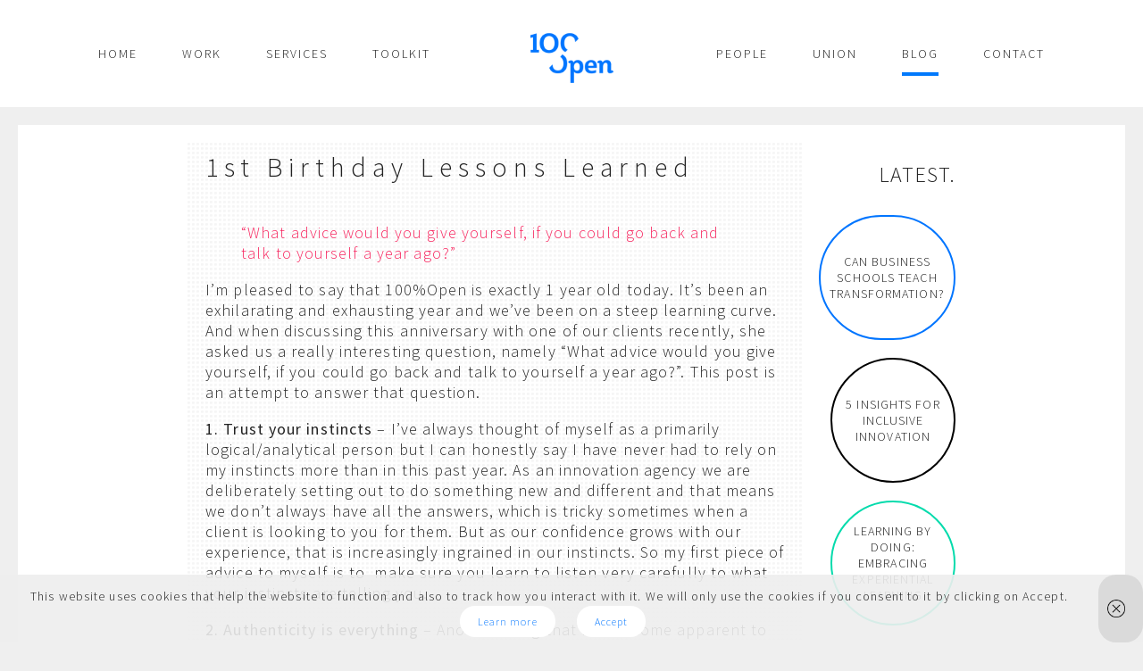

--- FILE ---
content_type: text/html; charset=UTF-8
request_url: https://www.100open.com/1st-birthday-lessons-learned-2/
body_size: 14185
content:
<!DOCTYPE html>
<html dir="ltr" lang="en-US" prefix="og: https://ogp.me/ns#" class="no-js">
<head>
    <meta name="viewport" content="width=device-width, initial-scale=1, maximum-scale=1"/>
    <meta charset="UTF-8"/>
    <link rel="icon" href="https://www.100open.com/wp-content/uploads/2016/03/100Open-favicon-01-1.jpg">
    <title>1st Birthday Lessons Learned | 100%Open</title>

		<!-- All in One SEO 4.8.4.1 - aioseo.com -->
	<meta name="robots" content="max-image-preview:large" />
	<meta name="author" content="Roland Harwood"/>
	<meta name="keywords" content="100%open,lessons learned,open innovation,uncategorized" />
	<link rel="canonical" href="https://www.100open.com/1st-birthday-lessons-learned-2/" />
	<meta name="generator" content="All in One SEO (AIOSEO) 4.8.4.1" />
		<meta property="og:locale" content="en_US" />
		<meta property="og:site_name" content="100%Open | We help the suits collaborate with the sneakers." />
		<meta property="og:type" content="article" />
		<meta property="og:title" content="1st Birthday Lessons Learned | 100%Open" />
		<meta property="og:url" content="https://www.100open.com/1st-birthday-lessons-learned-2/" />
		<meta property="article:published_time" content="2011-03-15T09:45:01+00:00" />
		<meta property="article:modified_time" content="2011-03-15T09:45:01+00:00" />
		<meta name="twitter:card" content="summary_large_image" />
		<meta name="twitter:site" content="@100open" />
		<meta name="twitter:title" content="1st Birthday Lessons Learned | 100%Open" />
		<meta name="twitter:creator" content="@100open" />
		<meta name="twitter:label1" content="Written by" />
		<meta name="twitter:data1" content="Roland Harwood" />
		<meta name="twitter:label2" content="Est. reading time" />
		<meta name="twitter:data2" content="4 minutes" />
		<script type="application/ld+json" class="aioseo-schema">
			{"@context":"https:\/\/schema.org","@graph":[{"@type":"Article","@id":"https:\/\/www.100open.com\/1st-birthday-lessons-learned-2\/#article","name":"1st Birthday Lessons Learned | 100%Open","headline":"1st Birthday Lessons Learned","author":{"@id":"https:\/\/www.100open.com\/author\/roland-harwood\/#author"},"publisher":{"@id":"https:\/\/www.100open.com\/#organization"},"image":{"@type":"ImageObject","url":"https:\/\/www.100open.com\/wp-content\/uploads\/2016\/07\/mkL4Z3G4T2WXTq2VmAFH_100Open-Logo-blue-Open-up-signature.png","@id":"https:\/\/www.100open.com\/#articleImage","width":100,"height":77},"datePublished":"2011-03-15T15:45:01+01:00","dateModified":"2011-03-15T15:45:01+01:00","inLanguage":"en-US","commentCount":11,"mainEntityOfPage":{"@id":"https:\/\/www.100open.com\/1st-birthday-lessons-learned-2\/#webpage"},"isPartOf":{"@id":"https:\/\/www.100open.com\/1st-birthday-lessons-learned-2\/#webpage"},"articleSection":"Uncategorized, 100%Open, Lessons Learned, open innovation"},{"@type":"BreadcrumbList","@id":"https:\/\/www.100open.com\/1st-birthday-lessons-learned-2\/#breadcrumblist","itemListElement":[{"@type":"ListItem","@id":"https:\/\/www.100open.com#listItem","position":1,"name":"Home","item":"https:\/\/www.100open.com","nextItem":{"@type":"ListItem","@id":"https:\/\/www.100open.com\/category\/uncategorized\/#listItem","name":"Uncategorized"}},{"@type":"ListItem","@id":"https:\/\/www.100open.com\/category\/uncategorized\/#listItem","position":2,"name":"Uncategorized","item":"https:\/\/www.100open.com\/category\/uncategorized\/","nextItem":{"@type":"ListItem","@id":"https:\/\/www.100open.com\/1st-birthday-lessons-learned-2\/#listItem","name":"1st Birthday Lessons Learned"},"previousItem":{"@type":"ListItem","@id":"https:\/\/www.100open.com#listItem","name":"Home"}},{"@type":"ListItem","@id":"https:\/\/www.100open.com\/1st-birthday-lessons-learned-2\/#listItem","position":3,"name":"1st Birthday Lessons Learned","previousItem":{"@type":"ListItem","@id":"https:\/\/www.100open.com\/category\/uncategorized\/#listItem","name":"Uncategorized"}}]},{"@type":"Organization","@id":"https:\/\/www.100open.com\/#organization","name":"100%Open","description":"We help the suits collaborate with the sneakers.","url":"https:\/\/www.100open.com\/","logo":{"@type":"ImageObject","url":"https:\/\/www.100open.com\/wp-content\/uploads\/2016\/07\/mkL4Z3G4T2WXTq2VmAFH_100Open-Logo-blue-Open-up-signature.png","@id":"https:\/\/www.100open.com\/1st-birthday-lessons-learned-2\/#organizationLogo","width":100,"height":77},"image":{"@id":"https:\/\/www.100open.com\/1st-birthday-lessons-learned-2\/#organizationLogo"},"sameAs":["https:\/\/twitter.com\/100open?ref_src=twsrcgoogletwcampserptwgrauthor","https:\/\/www.instagram.com\/100percentopen\/","https:\/\/www.linkedin.com\/company\/100-open"]},{"@type":"Person","@id":"https:\/\/www.100open.com\/author\/roland-harwood\/#author","url":"https:\/\/www.100open.com\/author\/roland-harwood\/","name":"Roland Harwood","image":{"@type":"ImageObject","@id":"https:\/\/www.100open.com\/1st-birthday-lessons-learned-2\/#authorImage","url":"https:\/\/secure.gravatar.com\/avatar\/8392664974d155b994467d7c109ae691d89efa53fe6320dadea7d0ca202005c5?s=96&d=mm&r=g","width":96,"height":96,"caption":"Roland Harwood"}},{"@type":"WebPage","@id":"https:\/\/www.100open.com\/1st-birthday-lessons-learned-2\/#webpage","url":"https:\/\/www.100open.com\/1st-birthday-lessons-learned-2\/","name":"1st Birthday Lessons Learned | 100%Open","inLanguage":"en-US","isPartOf":{"@id":"https:\/\/www.100open.com\/#website"},"breadcrumb":{"@id":"https:\/\/www.100open.com\/1st-birthday-lessons-learned-2\/#breadcrumblist"},"author":{"@id":"https:\/\/www.100open.com\/author\/roland-harwood\/#author"},"creator":{"@id":"https:\/\/www.100open.com\/author\/roland-harwood\/#author"},"datePublished":"2011-03-15T15:45:01+01:00","dateModified":"2011-03-15T15:45:01+01:00"},{"@type":"WebSite","@id":"https:\/\/www.100open.com\/#website","url":"https:\/\/www.100open.com\/","name":"100%Open","description":"We help the suits collaborate with the sneakers.","inLanguage":"en-US","publisher":{"@id":"https:\/\/www.100open.com\/#organization"}}]}
		</script>
		<!-- All in One SEO -->

<link rel='dns-prefetch' href='//js.stripe.com' />
<link rel='dns-prefetch' href='//www.googletagmanager.com' />
		<!-- This site uses the Google Analytics by MonsterInsights plugin v9.6.1 - Using Analytics tracking - https://www.monsterinsights.com/ -->
		<!-- Note: MonsterInsights is not currently configured on this site. The site owner needs to authenticate with Google Analytics in the MonsterInsights settings panel. -->
					<!-- No tracking code set -->
				<!-- / Google Analytics by MonsterInsights -->
		<style id='wp-img-auto-sizes-contain-inline-css' type='text/css'>
img:is([sizes=auto i],[sizes^="auto," i]){contain-intrinsic-size:3000px 1500px}
/*# sourceURL=wp-img-auto-sizes-contain-inline-css */
</style>
<link rel='stylesheet' id='wp-block-library-css' href='https://www.100open.com/wp-includes/css/dist/block-library/style.min.css?ver=681547e3912b026c7270f8f6c9eca205' type='text/css' media='all' />
<link rel='stylesheet' id='wc-blocks-style-css' href='https://www.100open.com/wp-content/plugins/woocommerce/assets/client/blocks/wc-blocks.css?ver=wc-9.9.6' type='text/css' media='all' />
<style id='global-styles-inline-css' type='text/css'>
:root{--wp--preset--aspect-ratio--square: 1;--wp--preset--aspect-ratio--4-3: 4/3;--wp--preset--aspect-ratio--3-4: 3/4;--wp--preset--aspect-ratio--3-2: 3/2;--wp--preset--aspect-ratio--2-3: 2/3;--wp--preset--aspect-ratio--16-9: 16/9;--wp--preset--aspect-ratio--9-16: 9/16;--wp--preset--color--black: #000000;--wp--preset--color--cyan-bluish-gray: #abb8c3;--wp--preset--color--white: #ffffff;--wp--preset--color--pale-pink: #f78da7;--wp--preset--color--vivid-red: #cf2e2e;--wp--preset--color--luminous-vivid-orange: #ff6900;--wp--preset--color--luminous-vivid-amber: #fcb900;--wp--preset--color--light-green-cyan: #7bdcb5;--wp--preset--color--vivid-green-cyan: #00d084;--wp--preset--color--pale-cyan-blue: #8ed1fc;--wp--preset--color--vivid-cyan-blue: #0693e3;--wp--preset--color--vivid-purple: #9b51e0;--wp--preset--gradient--vivid-cyan-blue-to-vivid-purple: linear-gradient(135deg,rgb(6,147,227) 0%,rgb(155,81,224) 100%);--wp--preset--gradient--light-green-cyan-to-vivid-green-cyan: linear-gradient(135deg,rgb(122,220,180) 0%,rgb(0,208,130) 100%);--wp--preset--gradient--luminous-vivid-amber-to-luminous-vivid-orange: linear-gradient(135deg,rgb(252,185,0) 0%,rgb(255,105,0) 100%);--wp--preset--gradient--luminous-vivid-orange-to-vivid-red: linear-gradient(135deg,rgb(255,105,0) 0%,rgb(207,46,46) 100%);--wp--preset--gradient--very-light-gray-to-cyan-bluish-gray: linear-gradient(135deg,rgb(238,238,238) 0%,rgb(169,184,195) 100%);--wp--preset--gradient--cool-to-warm-spectrum: linear-gradient(135deg,rgb(74,234,220) 0%,rgb(151,120,209) 20%,rgb(207,42,186) 40%,rgb(238,44,130) 60%,rgb(251,105,98) 80%,rgb(254,248,76) 100%);--wp--preset--gradient--blush-light-purple: linear-gradient(135deg,rgb(255,206,236) 0%,rgb(152,150,240) 100%);--wp--preset--gradient--blush-bordeaux: linear-gradient(135deg,rgb(254,205,165) 0%,rgb(254,45,45) 50%,rgb(107,0,62) 100%);--wp--preset--gradient--luminous-dusk: linear-gradient(135deg,rgb(255,203,112) 0%,rgb(199,81,192) 50%,rgb(65,88,208) 100%);--wp--preset--gradient--pale-ocean: linear-gradient(135deg,rgb(255,245,203) 0%,rgb(182,227,212) 50%,rgb(51,167,181) 100%);--wp--preset--gradient--electric-grass: linear-gradient(135deg,rgb(202,248,128) 0%,rgb(113,206,126) 100%);--wp--preset--gradient--midnight: linear-gradient(135deg,rgb(2,3,129) 0%,rgb(40,116,252) 100%);--wp--preset--font-size--small: 13px;--wp--preset--font-size--medium: 20px;--wp--preset--font-size--large: 36px;--wp--preset--font-size--x-large: 42px;--wp--preset--spacing--20: 0.44rem;--wp--preset--spacing--30: 0.67rem;--wp--preset--spacing--40: 1rem;--wp--preset--spacing--50: 1.5rem;--wp--preset--spacing--60: 2.25rem;--wp--preset--spacing--70: 3.38rem;--wp--preset--spacing--80: 5.06rem;--wp--preset--shadow--natural: 6px 6px 9px rgba(0, 0, 0, 0.2);--wp--preset--shadow--deep: 12px 12px 50px rgba(0, 0, 0, 0.4);--wp--preset--shadow--sharp: 6px 6px 0px rgba(0, 0, 0, 0.2);--wp--preset--shadow--outlined: 6px 6px 0px -3px rgb(255, 255, 255), 6px 6px rgb(0, 0, 0);--wp--preset--shadow--crisp: 6px 6px 0px rgb(0, 0, 0);}:where(.is-layout-flex){gap: 0.5em;}:where(.is-layout-grid){gap: 0.5em;}body .is-layout-flex{display: flex;}.is-layout-flex{flex-wrap: wrap;align-items: center;}.is-layout-flex > :is(*, div){margin: 0;}body .is-layout-grid{display: grid;}.is-layout-grid > :is(*, div){margin: 0;}:where(.wp-block-columns.is-layout-flex){gap: 2em;}:where(.wp-block-columns.is-layout-grid){gap: 2em;}:where(.wp-block-post-template.is-layout-flex){gap: 1.25em;}:where(.wp-block-post-template.is-layout-grid){gap: 1.25em;}.has-black-color{color: var(--wp--preset--color--black) !important;}.has-cyan-bluish-gray-color{color: var(--wp--preset--color--cyan-bluish-gray) !important;}.has-white-color{color: var(--wp--preset--color--white) !important;}.has-pale-pink-color{color: var(--wp--preset--color--pale-pink) !important;}.has-vivid-red-color{color: var(--wp--preset--color--vivid-red) !important;}.has-luminous-vivid-orange-color{color: var(--wp--preset--color--luminous-vivid-orange) !important;}.has-luminous-vivid-amber-color{color: var(--wp--preset--color--luminous-vivid-amber) !important;}.has-light-green-cyan-color{color: var(--wp--preset--color--light-green-cyan) !important;}.has-vivid-green-cyan-color{color: var(--wp--preset--color--vivid-green-cyan) !important;}.has-pale-cyan-blue-color{color: var(--wp--preset--color--pale-cyan-blue) !important;}.has-vivid-cyan-blue-color{color: var(--wp--preset--color--vivid-cyan-blue) !important;}.has-vivid-purple-color{color: var(--wp--preset--color--vivid-purple) !important;}.has-black-background-color{background-color: var(--wp--preset--color--black) !important;}.has-cyan-bluish-gray-background-color{background-color: var(--wp--preset--color--cyan-bluish-gray) !important;}.has-white-background-color{background-color: var(--wp--preset--color--white) !important;}.has-pale-pink-background-color{background-color: var(--wp--preset--color--pale-pink) !important;}.has-vivid-red-background-color{background-color: var(--wp--preset--color--vivid-red) !important;}.has-luminous-vivid-orange-background-color{background-color: var(--wp--preset--color--luminous-vivid-orange) !important;}.has-luminous-vivid-amber-background-color{background-color: var(--wp--preset--color--luminous-vivid-amber) !important;}.has-light-green-cyan-background-color{background-color: var(--wp--preset--color--light-green-cyan) !important;}.has-vivid-green-cyan-background-color{background-color: var(--wp--preset--color--vivid-green-cyan) !important;}.has-pale-cyan-blue-background-color{background-color: var(--wp--preset--color--pale-cyan-blue) !important;}.has-vivid-cyan-blue-background-color{background-color: var(--wp--preset--color--vivid-cyan-blue) !important;}.has-vivid-purple-background-color{background-color: var(--wp--preset--color--vivid-purple) !important;}.has-black-border-color{border-color: var(--wp--preset--color--black) !important;}.has-cyan-bluish-gray-border-color{border-color: var(--wp--preset--color--cyan-bluish-gray) !important;}.has-white-border-color{border-color: var(--wp--preset--color--white) !important;}.has-pale-pink-border-color{border-color: var(--wp--preset--color--pale-pink) !important;}.has-vivid-red-border-color{border-color: var(--wp--preset--color--vivid-red) !important;}.has-luminous-vivid-orange-border-color{border-color: var(--wp--preset--color--luminous-vivid-orange) !important;}.has-luminous-vivid-amber-border-color{border-color: var(--wp--preset--color--luminous-vivid-amber) !important;}.has-light-green-cyan-border-color{border-color: var(--wp--preset--color--light-green-cyan) !important;}.has-vivid-green-cyan-border-color{border-color: var(--wp--preset--color--vivid-green-cyan) !important;}.has-pale-cyan-blue-border-color{border-color: var(--wp--preset--color--pale-cyan-blue) !important;}.has-vivid-cyan-blue-border-color{border-color: var(--wp--preset--color--vivid-cyan-blue) !important;}.has-vivid-purple-border-color{border-color: var(--wp--preset--color--vivid-purple) !important;}.has-vivid-cyan-blue-to-vivid-purple-gradient-background{background: var(--wp--preset--gradient--vivid-cyan-blue-to-vivid-purple) !important;}.has-light-green-cyan-to-vivid-green-cyan-gradient-background{background: var(--wp--preset--gradient--light-green-cyan-to-vivid-green-cyan) !important;}.has-luminous-vivid-amber-to-luminous-vivid-orange-gradient-background{background: var(--wp--preset--gradient--luminous-vivid-amber-to-luminous-vivid-orange) !important;}.has-luminous-vivid-orange-to-vivid-red-gradient-background{background: var(--wp--preset--gradient--luminous-vivid-orange-to-vivid-red) !important;}.has-very-light-gray-to-cyan-bluish-gray-gradient-background{background: var(--wp--preset--gradient--very-light-gray-to-cyan-bluish-gray) !important;}.has-cool-to-warm-spectrum-gradient-background{background: var(--wp--preset--gradient--cool-to-warm-spectrum) !important;}.has-blush-light-purple-gradient-background{background: var(--wp--preset--gradient--blush-light-purple) !important;}.has-blush-bordeaux-gradient-background{background: var(--wp--preset--gradient--blush-bordeaux) !important;}.has-luminous-dusk-gradient-background{background: var(--wp--preset--gradient--luminous-dusk) !important;}.has-pale-ocean-gradient-background{background: var(--wp--preset--gradient--pale-ocean) !important;}.has-electric-grass-gradient-background{background: var(--wp--preset--gradient--electric-grass) !important;}.has-midnight-gradient-background{background: var(--wp--preset--gradient--midnight) !important;}.has-small-font-size{font-size: var(--wp--preset--font-size--small) !important;}.has-medium-font-size{font-size: var(--wp--preset--font-size--medium) !important;}.has-large-font-size{font-size: var(--wp--preset--font-size--large) !important;}.has-x-large-font-size{font-size: var(--wp--preset--font-size--x-large) !important;}
/*# sourceURL=global-styles-inline-css */
</style>

<style id='classic-theme-styles-inline-css' type='text/css'>
/*! This file is auto-generated */
.wp-block-button__link{color:#fff;background-color:#32373c;border-radius:9999px;box-shadow:none;text-decoration:none;padding:calc(.667em + 2px) calc(1.333em + 2px);font-size:1.125em}.wp-block-file__button{background:#32373c;color:#fff;text-decoration:none}
/*# sourceURL=/wp-includes/css/classic-themes.min.css */
</style>
<link rel='stylesheet' id='cptch_stylesheet-css' href='https://www.100open.com/wp-content/plugins/captcha/css/front_end_style.css?ver=4.4.5' type='text/css' media='all' />
<link rel='stylesheet' id='dashicons-css' href='https://www.100open.com/wp-includes/css/dashicons.min.css?ver=681547e3912b026c7270f8f6c9eca205' type='text/css' media='all' />
<link rel='stylesheet' id='cptch_desktop_style-css' href='https://www.100open.com/wp-content/plugins/captcha/css/desktop_style.css?ver=4.4.5' type='text/css' media='all' />
<link rel='stylesheet' id='woocommerce-layout-css' href='https://www.100open.com/wp-content/plugins/woocommerce/assets/css/woocommerce-layout.css?ver=9.9.6' type='text/css' media='all' />
<link rel='stylesheet' id='woocommerce-smallscreen-css' href='https://www.100open.com/wp-content/plugins/woocommerce/assets/css/woocommerce-smallscreen.css?ver=9.9.6' type='text/css' media='only screen and (max-width: 768px)' />
<link rel='stylesheet' id='woocommerce-general-css' href='https://www.100open.com/wp-content/plugins/woocommerce/assets/css/woocommerce.css?ver=9.9.6' type='text/css' media='all' />
<style id='woocommerce-inline-inline-css' type='text/css'>
.woocommerce form .form-row .required { visibility: visible; }
/*# sourceURL=woocommerce-inline-inline-css */
</style>
<link rel='stylesheet' id='wpecpp-css' href='https://www.100open.com/wp-content/plugins/wp-ecommerce-paypal/assets/css/wpecpp.css?ver=2.0.1' type='text/css' media='all' />
<link rel='stylesheet' id='ppress-frontend-css' href='https://www.100open.com/wp-content/plugins/wp-user-avatar/assets/css/frontend.min.css?ver=4.16.2' type='text/css' media='all' />
<link rel='stylesheet' id='ppress-flatpickr-css' href='https://www.100open.com/wp-content/plugins/wp-user-avatar/assets/flatpickr/flatpickr.min.css?ver=4.16.2' type='text/css' media='all' />
<link rel='stylesheet' id='ppress-select2-css' href='https://www.100open.com/wp-content/plugins/wp-user-avatar/assets/select2/select2.min.css?ver=681547e3912b026c7270f8f6c9eca205' type='text/css' media='all' />
<link rel='stylesheet' id='brands-styles-css' href='https://www.100open.com/wp-content/plugins/woocommerce/assets/css/brands.css?ver=9.9.6' type='text/css' media='all' />
<link rel='stylesheet' id='open100-dropdown-css' href='https://www.100open.com/wp-content/themes/100open/css/dropdown.min.css?ver=681547e3912b026c7270f8f6c9eca205' type='text/css' media='all' />
<link rel='stylesheet' id='open100-style-css' href='https://www.100open.com/wp-content/themes/100open/style.css?ver=681547e3912b026c7270f8f6c9eca205' type='text/css' media='all' />
<link rel='stylesheet' id='open100-fontawesome-css' href='https://www.100open.com/wp-content/themes/100open/css/font-awesome.min.css?ver=681547e3912b026c7270f8f6c9eca205' type='text/css' media='all' />
<link rel='stylesheet' id='open100-slick-css' href='https://www.100open.com/wp-content/themes/100open/css/slick.css?ver=681547e3912b026c7270f8f6c9eca205' type='text/css' media='all' />
<link rel='stylesheet' id='open100-sematic-css' href='https://www.100open.com/wp-content/themes/100open/css/semantic.css?ver=681547e3912b026c7270f8f6c9eca205' type='text/css' media='all' />
<link rel='stylesheet' id='open100-single-tool-css' href='https://www.100open.com/wp-content/themes/100open/css/single-tool.css?ver=681547e3912b026c7270f8f6c9eca205' type='text/css' media='all' />
<link rel='stylesheet' id='open100-category-tool-css' href='https://www.100open.com/wp-content/themes/100open/css/category-tool.css?ver=681547e3912b026c7270f8f6c9eca205' type='text/css' media='all' />
<link rel='stylesheet' id='open100-slick-theme-css' href='https://www.100open.com/wp-content/themes/100open/css/slick-theme.css?ver=681547e3912b026c7270f8f6c9eca205' type='text/css' media='all' />
<link rel='stylesheet' id='open100-selectize-css' href='https://www.100open.com/wp-content/themes/100open/css/selectize.css?ver=681547e3912b026c7270f8f6c9eca205' type='text/css' media='all' />
<link rel='stylesheet' id='open100-blog-css' href='https://www.100open.com/wp-content/themes/100open/css/blog.css?ver=681547e3912b026c7270f8f6c9eca205' type='text/css' media='all' />
<link rel='stylesheet' id='open100-responsive-css' href='https://www.100open.com/wp-content/themes/100open/css/responsive.css?ver=681547e3912b026c7270f8f6c9eca205' type='text/css' media='all' />
<link rel='stylesheet' id='open100-colors-css' href='https://www.100open.com/wp-content/themes/100open/css/colors.css?ver=681547e3912b026c7270f8f6c9eca205' type='text/css' media='all' />
<link rel='stylesheet' id='open100-buzzword-css' href='https://www.100open.com/wp-content/themes/100open/css/buzzword.css?ver=681547e3912b026c7270f8f6c9eca205' type='text/css' media='all' />
<script type="text/javascript" src="https://www.100open.com/wp-content/themes/100open/js/jquery-1.11.3.min.js?ver=681547e3912b026c7270f8f6c9eca205" id="open100-jquery-js"></script>
<script type="text/javascript" src="https://www.100open.com/wp-content/themes/100open/js/common.js?ver=681547e3912b026c7270f8f6c9eca205" id="open100-common-js"></script>
<script type="text/javascript" src="https://www.100open.com/wp-content/themes/100open/js/transition.min.js?ver=681547e3912b026c7270f8f6c9eca205" id="open100-transition-js"></script>
<script type="text/javascript" src="https://www.100open.com/wp-content/themes/100open/js/dropdown.min.js?ver=681547e3912b026c7270f8f6c9eca205" id="open100-dropdown-js"></script>
<script type="text/javascript" src="https://www.100open.com/wp-content/themes/100open/js/selectize.js?ver=20160115" id="open100-selectizejs-js"></script>
<script type="text/javascript" src="https://www.100open.com/wp-content/themes/100open/js/slick.min.js?ver=681547e3912b026c7270f8f6c9eca205" id="open100-slick-slider-js"></script>

<!-- Google tag (gtag.js) snippet added by Site Kit -->

<!-- Google Analytics snippet added by Site Kit -->
<script type="text/javascript" src="https://www.googletagmanager.com/gtag/js?id=GT-WVC7BN8T" id="google_gtagjs-js" async></script>
<script type="text/javascript" id="google_gtagjs-js-after">
/* <![CDATA[ */
window.dataLayer = window.dataLayer || [];function gtag(){dataLayer.push(arguments);}
gtag("set","linker",{"domains":["www.100open.com"]});
gtag("js", new Date());
gtag("set", "developer_id.dZTNiMT", true);
gtag("config", "GT-WVC7BN8T");
//# sourceURL=google_gtagjs-js-after
/* ]]> */
</script>

<!-- End Google tag (gtag.js) snippet added by Site Kit -->
<meta name="generator" content="Site Kit by Google 1.127.0" />		<script type="text/javascript">
				(function(c,l,a,r,i,t,y){
					c[a]=c[a]||function(){(c[a].q=c[a].q||[]).push(arguments)};t=l.createElement(r);t.async=1;
					t.src="https://www.clarity.ms/tag/"+i+"?ref=wordpress";y=l.getElementsByTagName(r)[0];y.parentNode.insertBefore(t,y);
				})(window, document, "clarity", "script", "mjkgcke13o");
		</script>
		            <script type="text/javascript"><!--
                                function powerpress_pinw(pinw_url){window.open(pinw_url, 'PowerPressPlayer','toolbar=0,status=0,resizable=1,width=460,height=320');	return false;}
                //-->

                // tabnab protection
                window.addEventListener('load', function () {
                    // make all links have rel="noopener noreferrer"
                    document.querySelectorAll('a[target="_blank"]').forEach(link => {
                        link.setAttribute('rel', 'noopener noreferrer');
                    });
                });
            </script>
                <!-- GatorLeads Async for Wordpress Tracking Code Start -->
    <!-- GatorLeads Plugin Version 1.0.6 -->
    <script data-cfasync='false' type='text/javascript'>    
        var _wow = _wow || [];
        (function () {
            try{
                _wow.push(['setClientId', '4fcc71d6-1e91-4f4d-9cc4-3ebb59046606']);
                                _wow.push(['enableDownloadTracking']);
                                                 _wow.push(['trackPageView']);
                                
                
                
                var d = document, g = d.createElement('script'), s = d.getElementsByTagName('script')[0];
                g.type = 'text/javascript'; g.defer = true; g.async = true;
                g.src = '//t.gatorleads.co.uk/Scripts/tracker.js';
                s.parentNode.insertBefore(g, s);
                
                }catch(err){}})();

                         
    </script>
    
	<noscript><style>.woocommerce-product-gallery{ opacity: 1 !important; }</style></noscript>
			<style type="text/css" id="wp-custom-css">
			#page-id-8389 .textblock p {
    text-align-last: left;
}

#cookieChoiceInfo{
	padding: 15px 5px !important;
}
#cookieChoiceInfo span{
	display: block;
	font-size: 14px !important;
	margin-bottom: 10px;
}
#cookieChoiceInfo a{
    margin-left: 8px;
    background: white;
    padding: 10px 20px;
    border-radius: 20px;
    font-size: 12px;
}	

/* .co-lab-test-form ul li{
	margin: 0 !important;
	padding: 0 !important;
} */
/* .co-lab-test-form label{
	font-size: 12px;
}
.co-lab-test-form input[type="text"],
.co-lab-test-form input[type="email"]{
	background: transparent !important;
	border: 1px solid #ccc !important;
	border-radius: 5px !important;
		height: 40px !important;
	 margin-bottom: 0 !important;
	line-height: 16px !important;
}

.co-lab-test-form input[type="email"]{
	margin-bottom: 20px !important;
}

.co-lab-test-form input[type="submit"]{
	    background: #04DBAC;
    border: 0;
    cursor: pointer;
    margin-bottom: 20px !important;
    color: #fff;
    padding: 10px;
    border-radius: 20px;
} */		</style>
		    
    <script>
        (function (i, s, o, g, r, a, m) {
            i['GoogleAnalyticsObject'] = r;
            i[r] = i[r] || function () {
                    (i[r].q = i[r].q || []).push(arguments)
                }, i[r].l = 1 * new Date();
            a = s.createElement(o),
                m = s.getElementsByTagName(o)[0];
            a.async = 1;
            a.src = g;
            m.parentNode.insertBefore(a, m)
        })(window, document, 'script', 'https://www.google-analytics.com/analytics.js', 'ga');

        ga('create', 'UA-55523649-8', 'auto');
        ga('send', 'pageview');

    </script>

    
</head>
	
	<!-- Start of HubSpot Embed Code -->
<script type="text/javascript" id="hs-script-loader" async defer src="//js.hs-scripts.com/4794507.js"></script>
<!-- End of HubSpot Embed Code -->

<body class="wp-singular post-template-default single single-post postid-2203 single-format-standard wp-theme-100open open100_blue theme-100open woocommerce-no-js">

<a name="top"></a>

<div class="header trans-ht">

    <div class="frame clearfix">

        <div class="navigation trans-ht desktop">
            <div class="menu-primary-menu-right-container"><ul id="menu-primary-menu-right" class="menu"><li id="menu-item-8091" class="menu-item menu-item-type-post_type menu-item-object-page menu-item-8091"><a href="https://www.100open.com/people/studio/">People</a></li>
<li id="menu-item-33" class="menu-item menu-item-type-post_type menu-item-object-page menu-item-33"><a href="https://www.100open.com/union/">Union</a></li>
<li id="menu-item-32" class="menu-item menu-item-type-post_type menu-item-object-page current_page_parent menu-item-32"><a href="https://www.100open.com/blog/">Blog</a></li>
<li id="menu-item-31" class="menu-item menu-item-type-post_type menu-item-object-page menu-item-31"><a href="https://www.100open.com/contact/">Contact</a></li>
</ul></div>            <div class="menu-primary-menu-left-container"><ul id="menu-primary-menu-left" class="menu"><li id="menu-item-22" class="menu-item menu-item-type-post_type menu-item-object-page menu-item-home menu-item-22"><a href="https://www.100open.com/">Home</a></li>
<li id="menu-item-24" class="menu-item menu-item-type-post_type menu-item-object-page menu-item-24"><a href="https://www.100open.com/our-work/">Work</a></li>
<li id="menu-item-23" class="menu-item menu-item-type-post_type menu-item-object-page menu-item-23"><a href="https://www.100open.com/services/">Services</a></li>
<li id="menu-item-10036" class="menu-item menu-item-type-post_type menu-item-object-page menu-item-10036"><a href="https://www.100open.com/toolkit/">TOOLKIT</a></li>
</ul></div>            <a href="https://www.100open.com/" class="logo trans-al"></a>
        </div>

        <div class="navigation mobile">
            <a href="javascript://" class="open trans-al relative">
                <span class="trans-al row b"></span>
                <span class="trans-al row g"></span>
                <span class="trans-al row r"></span>
            </a>
            <a href="https://www.100open.com/" class="logo trans-al"></a>
            <div class="menu-primary-menu-mobile-container"><ul id="menu-primary-menu-mobile" class="menu"><li id="menu-item-40" class="menu-item menu-item-type-post_type menu-item-object-page menu-item-home menu-item-40"><a href="https://www.100open.com/">Home</a></li>
<li id="menu-item-42" class="menu-item menu-item-type-post_type menu-item-object-page menu-item-42"><a href="https://www.100open.com/our-work/">Work</a></li>
<li id="menu-item-41" class="menu-item menu-item-type-post_type menu-item-object-page menu-item-41"><a href="https://www.100open.com/services/">Services</a></li>
<li id="menu-item-10038" class="menu-item menu-item-type-post_type menu-item-object-page menu-item-10038"><a href="https://www.100open.com/toolkit/">Toolkit</a></li>
<li id="menu-item-8089" class="menu-item menu-item-type-post_type menu-item-object-page menu-item-8089"><a href="https://www.100open.com/people/studio/">People</a></li>
<li id="menu-item-38" class="menu-item menu-item-type-post_type menu-item-object-page menu-item-38"><a href="https://www.100open.com/union/">Union</a></li>
<li id="menu-item-37" class="menu-item menu-item-type-post_type menu-item-object-page current_page_parent menu-item-37"><a href="https://www.100open.com/blog/">Blog</a></li>
<li id="menu-item-35" class="menu-item menu-item-type-post_type menu-item-object-page menu-item-35"><a href="https://www.100open.com/contact/">Studio</a></li>
</ul></div>        </div>

    </div>

    
</div>

<div class="header-spacer"></div>


<div class="content after-menu blog">

  <div class="blog-post content-width">

    <div class="textblock net blog-width">
      <h1>1st Birthday Lessons Learned</h1>
      <blockquote><p>&#8220;What advice would you give yourself, if you could go back and talk to yourself a year ago?&#8221;</p></blockquote>
<p>I&#8217;m pleased to say that 100%Open is exactly 1 year old today. It&#8217;s been an exhilarating and exhausting year and we&#8217;ve been on a steep learning curve. And when discussing this anniversary with one of our clients recently, she asked us a really interesting question, namely &#8220;What advice would you give yourself, if you could go back and talk to yourself a year ago?&#8221;. This post is an attempt to answer that question.</p>
<p><strong>1. Trust your instincts</strong> &#8211; I&#8217;ve always thought of myself as a primarily logical/analytical person but I can honestly say I have never had to rely on my instincts more than in this past year. As an innovation agency we are deliberately setting out to do something new and different and that means we don&#8217;t always have all the answers, which is tricky sometimes when a client is looking to you for them. But as our confidence grows with our experience, that is increasingly ingrained in our instincts. So my first piece of advice to myself is to  make sure you learn to listen very carefully to what your instincts are telling you.</p>
<p><strong>2. Authenticity is everything</strong> &#8211; Another thing that has become apparent to me over this first year, is that first and foremost, people want you to believe passionately in what you are doing and that cannot be faked. Someone came up to me after we ran our first training course and strongly encouraged me to keep the passion for what we are doing (or words to that affect) which is possibly the nicest comment anyone has made to me this year. But I realise now that, as open innovation is fashionable in certain circles, there could be temptation to chase inauthentic opportunities. But I guess we&#8217;ve learned from both an emotional and commercial level, not to do it if your heart isn&#8217;t in it.</p>
<p><strong>3. Keep it simple</strong> &#8211; We have had to codify what we are learning continuously which isn&#8217;t always easy. Open innovation is one of those subjects that sounds simple enough at first but becomes more complicated the further you scratch beneath the surface. But, we all need simple models to help us make choices &#8211; that goes for us as well as the people we work with &#8211; and hopefully we have avoided making what we do more complex than it needs to be, which can too easily be the case.</p>
<p><strong>4. Communicate constantly</strong> &#8211; I&#8217;m increasingly convinced that 9/10ths of business development is people simply remembering you exist. Or more specifically recalling that we are the &#8216;go-to guys for open innovation&#8217; in the context of a relevant problem or opportunitiy they might be faced with. Therefore the trick is to make sure you keep lots of conversations alive at any one time &#8211; conversations first, then relationships, then transactions. This has to be a combination of in person or online, and to share as honestly as you can about what you are learning and doing. And we&#8217;ve found that when we do that, when the right opportunity crops up they&#8217;ll give you a call. It&#8217;s not always easy finding something salient to say, especially when faced with an empty text box on twitter or on the blog, but as with most things it get&#8217;s easier with practice and a little discipline.</p>
<p><strong>5. Collaborate and connect </strong>&#8211; I can tend to try to do everything myself but more than anything I&#8217;ve learned we can&#8217;t do it all ourselves and our network is our only real asset. I&#8217;ve really noticed how we are trained to compete to such an extent that it&#8217;s worth explicitly reminding ourselves that actually, anybody can be a collaborator, even those who could be perceived as your biggest competitors. &#8220;Networking is only one letter away from not working&#8221; so said Chris Powell, our former Chairman at Nesta, but actually our network sustains us in so many different ways, and as with most things you get out what you put in.</p>
<blockquote><p>&#8220;Without trial and error, learning cannot occur.&#8221; Elinor Ostrom</p></blockquote>
<p>So that&#8217;s it. Five lessons we&#8217;ve learned over this past year. I&#8217;m partly writing this post so I can remind myself about it next year. I&#8217;d be interested for any constructive feedback or advice, either on this blog or contact me direct, about how we can and should evolve. And I&#8217;d also be interested to what advice you might give yourself one year ago, and whether you would have acted on it.</p>
<p>I am excited about the next year. I&#8217;m sure it will be fun, frustrating, exhilarating and exhausting but we will keep on experimenting and I hope we&#8217;ll continue learn a lot. After all, in the words of Elinor Ostrom &#8220;Without trial and error, learning cannot occur&#8221;.</p>
<p>written by Roland Harwood</p>
    </div>

    <div class="post-meta clearfix">

      <div class="author">
        <img alt='' src='https://secure.gravatar.com/avatar/8392664974d155b994467d7c109ae691d89efa53fe6320dadea7d0ca202005c5?s=96&#038;d=mm&#038;r=g' srcset='https://secure.gravatar.com/avatar/8392664974d155b994467d7c109ae691d89efa53fe6320dadea7d0ca202005c5?s=192&#038;d=mm&#038;r=g 2x' class='avatar avatar-96 photo' height='96' width='96' decoding='async'/>        <span>By Roland Harwood, Mar 15, 2011</span>
      </div>

      <div class="social">
        <div>Social share:</div>
        
        <a target="_blank" title="Share on Facebook" href="https://www.facebook.com/sharer/sharer.php?u=https://www.100open.com/1st-birthday-lessons-learned-2/"><img alt="Share on Facebook" src="https://www.100open.com/wp-content/themes/100open/img/sicon-fb.png" /></a>
        
        <a target="_blank" title="Share on Twitter" href="https://twitter.com/home?status=https://www.100open.com/1st-birthday-lessons-learned-2/"><img alt="Share on Twitter"  src="https://www.100open.com/wp-content/themes/100open/img/sicon-tw.png" /></a>
        
        
<a target="_blank" title="Share on Linkedin" href="http://www.linkedin.com/shareArticle?mini=true&url=https://www.100open.com/1st-birthday-lessons-learned-2/"><img alt="Share on Linkedin" src="http://www.100open.com/wp-content/uploads/2016/04/Social-media-icons-02.png" /></a>
      </div>

    </div>

    <div class="post-nav clearfix">
      <a href="https://www.100open.com/open-innovation-open-data-what-is-it-and-why-it-matters/" rel="prev">OLDER</a>      <a href="https://www.100open.com/open-innovation-defined/" rel="next">NEWER</a>    </div>

    <div class="more-posts">

      <div class="latest clearfix">
        <h3>Latest.</h3>
                  <a class="open100_blue" href="https://www.100open.com/can-business-schools-teach-transformation/"><span>Can Business Schools Teach Transformation?</span></a>
                  <a class="open100_black" href="https://www.100open.com/5-insights-for-inclusive-innovation/"><span>5 Insights for Inclusive Innovation</span></a>
                  <a class="open100_green" href="https://www.100open.com/learningbydoing/"><span>Learning by Doing: Embracing Experiential Learning</span></a>
                  <a class="open100_red" href="https://www.100open.com/inclusive-innovation-for-net-zero/"><span>Inclusive Innovation For Net Zero</span></a>
              </div>

      <div class="archive clearfix">
        <h3>Archive.</h3>
        <ul>	<li><a href='https://www.100open.com/2023/'>2023</a></li>
	<li><a href='https://www.100open.com/2022/'>2022</a></li>
	<li><a href='https://www.100open.com/2021/'>2021</a></li>
	<li><a href='https://www.100open.com/2020/'>2020</a></li>
	<li><a href='https://www.100open.com/2019/'>2019</a></li>
	<li><a href='https://www.100open.com/2018/'>2018</a></li>
	<li><a href='https://www.100open.com/2017/'>2017</a></li>
	<li><a href='https://www.100open.com/2016/'>2016</a></li>
	<li><a href='https://www.100open.com/2015/'>2015</a></li>
	<li><a href='https://www.100open.com/2014/'>2014</a></li>
</ul>
      </div>

      <br /><br />
      <a href="https://www.100open.com/blog/" class="button fncolor brcolor trans-fnbg floatright">See all</a>

    </div>

  </div>

  <div class="comments">
  

  <div class="comments-list content-width">

    <div id="list" class="clearfix">

      <h2 id="comments">Comments</h2>

      <ol class="commentlist">
        		<li id="comment-728" class="comment even thread-even depth-1">
			<article id="div-comment-728" class="comment-body">
				<footer class="comment-meta">
					<div class="comment-author vcard">
						<img alt='' src='https://secure.gravatar.com/avatar/43cee8c9ff47ade861d750653a7eb219da8afda77e6df4133f76f6e41cc70ce2?s=32&#038;d=mm&#038;r=g' srcset='https://secure.gravatar.com/avatar/43cee8c9ff47ade861d750653a7eb219da8afda77e6df4133f76f6e41cc70ce2?s=64&#038;d=mm&#038;r=g 2x' class='avatar avatar-32 photo' height='32' width='32' decoding='async'/>						<b class="fn">Steve Taylor</b> <span class="says">says:</span>					</div><!-- .comment-author -->

					<div class="comment-metadata">
						<a href="https://www.100open.com/1st-birthday-lessons-learned-2/#comment-728"><time datetime="2011-03-15T17:50:43+01:00">Mar 15, 2011 at 5:50 pm</time></a>					</div><!-- .comment-metadata -->

									</footer><!-- .comment-meta -->

				<div class="comment-content">
					<p>Congratulations, you two, on a year of independent business life!<br />
I really like the simplicity of your anniversary post; it&#8217;s the hardest thing to do and you extract the learnings from your first twelve months with clarity and common sense.<br />
Several points resonated with me an my own emerging enterprise, especially the part about business development and conversations leading to relationships leading to transactions. I&#8217;ve written it in my notebook as a biz dev mantra.<br />
All the best for the next 12 months.</p>
				</div><!-- .comment-content -->

				<div class="reply"><a rel="nofollow" class="comment-reply-login" href="https://www.100open.com/login/">Log in to Reply</a></div>			</article><!-- .comment-body -->
		</li><!-- #comment-## -->
		<li id="comment-729" class="comment odd alt thread-odd thread-alt depth-1">
			<article id="div-comment-729" class="comment-body">
				<footer class="comment-meta">
					<div class="comment-author vcard">
						<img alt='' src='https://secure.gravatar.com/avatar/bcc4e01affced35d514639d4fb48b52721481257c24c407e6d35d7494208e8d1?s=32&#038;d=mm&#038;r=g' srcset='https://secure.gravatar.com/avatar/bcc4e01affced35d514639d4fb48b52721481257c24c407e6d35d7494208e8d1?s=64&#038;d=mm&#038;r=g 2x' class='avatar avatar-32 photo' height='32' width='32' decoding='async'/>						<b class="fn"><a href="http://andrewsleigh.com" class="url" rel="ugc external nofollow">Andrew Sleigh</a></b> <span class="says">says:</span>					</div><!-- .comment-author -->

					<div class="comment-metadata">
						<a href="https://www.100open.com/1st-birthday-lessons-learned-2/#comment-729"><time datetime="2011-03-16T05:39:06+01:00">Mar 16, 2011 at 5:39 am</time></a>					</div><!-- .comment-metadata -->

									</footer><!-- .comment-meta -->

				<div class="comment-content">
					<p>+1 for &#8220;conversations first, then relationships, then transactions&#8221;. I hope and believe that this is true, both for yourselves, and myself.</p>
<p>Similarly, I don&#8217;t see how anything other than authenticity can be a sustainable route to growth. You are right to follow this path.</p>
<p>Looking forward to reading your 2nd anniversary post</p>
				</div><!-- .comment-content -->

				<div class="reply"><a rel="nofollow" class="comment-reply-login" href="https://www.100open.com/login/">Log in to Reply</a></div>			</article><!-- .comment-body -->
		</li><!-- #comment-## -->
		<li id="comment-730" class="comment byuser comment-author-roland-harwood bypostauthor even thread-even depth-1">
			<article id="div-comment-730" class="comment-body">
				<footer class="comment-meta">
					<div class="comment-author vcard">
						<img alt='' src='https://secure.gravatar.com/avatar/8392664974d155b994467d7c109ae691d89efa53fe6320dadea7d0ca202005c5?s=32&#038;d=mm&#038;r=g' srcset='https://secure.gravatar.com/avatar/8392664974d155b994467d7c109ae691d89efa53fe6320dadea7d0ca202005c5?s=64&#038;d=mm&#038;r=g 2x' class='avatar avatar-32 photo' height='32' width='32' loading='lazy' decoding='async'/>						<b class="fn">Roland Harwood</b> <span class="says">says:</span>					</div><!-- .comment-author -->

					<div class="comment-metadata">
						<a href="https://www.100open.com/1st-birthday-lessons-learned-2/#comment-730"><time datetime="2011-03-17T21:29:01+01:00">Mar 17, 2011 at 9:29 pm</time></a>					</div><!-- .comment-metadata -->

									</footer><!-- .comment-meta -->

				<div class="comment-content">
					<p>Thanks Steve. Really appreciate the comment and glad to hear the points resonate with you. All the best with your venture too.</p>
<p>Andrew &#8211; Appreciate that and we look forward to writing the 2nd anniversary post too 🙂 </p>
<p>All the best,<br />
Roland</p>
				</div><!-- .comment-content -->

				<div class="reply"><a rel="nofollow" class="comment-reply-login" href="https://www.100open.com/login/">Log in to Reply</a></div>			</article><!-- .comment-body -->
		</li><!-- #comment-## -->
		<li id="comment-731" class="comment odd alt thread-odd thread-alt depth-1">
			<article id="div-comment-731" class="comment-body">
				<footer class="comment-meta">
					<div class="comment-author vcard">
						<img alt='' src='https://secure.gravatar.com/avatar/3d2225fbdbbb205efec9db0b9db66818c4f521111c77606320972811cbc7fdae?s=32&#038;d=mm&#038;r=g' srcset='https://secure.gravatar.com/avatar/3d2225fbdbbb205efec9db0b9db66818c4f521111c77606320972811cbc7fdae?s=64&#038;d=mm&#038;r=g 2x' class='avatar avatar-32 photo' height='32' width='32' loading='lazy' decoding='async'/>						<b class="fn"><a href="http://workcreatively.blogspot.com" class="url" rel="ugc external nofollow">Jeremy Worrell</a></b> <span class="says">says:</span>					</div><!-- .comment-author -->

					<div class="comment-metadata">
						<a href="https://www.100open.com/1st-birthday-lessons-learned-2/#comment-731"><time datetime="2011-03-18T19:02:38+01:00">Mar 18, 2011 at 7:02 pm</time></a>					</div><!-- .comment-metadata -->

									</footer><!-- .comment-meta -->

				<div class="comment-content">
					<p>Re Lesson 1 (&#8220;Trust Your Instincts&#8221;).  Fascinating that this comes top.  I&#8217;m also a highly logical person by trade, but in a recent &#8220;StrengthsFinder&#8221; psychometric analysis my report indicated that I should trust my instincts much more.   Maybe this is a common failing in people with scientific leaning or training?</p>
				</div><!-- .comment-content -->

				<div class="reply"><a rel="nofollow" class="comment-reply-login" href="https://www.100open.com/login/">Log in to Reply</a></div>			</article><!-- .comment-body -->
		</li><!-- #comment-## -->
		<li id="comment-732" class="comment byuser comment-author-roland-harwood bypostauthor even thread-even depth-1">
			<article id="div-comment-732" class="comment-body">
				<footer class="comment-meta">
					<div class="comment-author vcard">
						<img alt='' src='https://secure.gravatar.com/avatar/8392664974d155b994467d7c109ae691d89efa53fe6320dadea7d0ca202005c5?s=32&#038;d=mm&#038;r=g' srcset='https://secure.gravatar.com/avatar/8392664974d155b994467d7c109ae691d89efa53fe6320dadea7d0ca202005c5?s=64&#038;d=mm&#038;r=g 2x' class='avatar avatar-32 photo' height='32' width='32' loading='lazy' decoding='async'/>						<b class="fn">Roland Harwood</b> <span class="says">says:</span>					</div><!-- .comment-author -->

					<div class="comment-metadata">
						<a href="https://www.100open.com/1st-birthday-lessons-learned-2/#comment-732"><time datetime="2011-03-19T00:33:53+01:00">Mar 19, 2011 at 12:33 am</time></a>					</div><!-- .comment-metadata -->

									</footer><!-- .comment-meta -->

				<div class="comment-content">
					<p>Hi Jeremy. Yes I think that could be right. As scientists (as I once was) we are taught to objectively gather and interpret data &#8211; most of which I suspect is post-rationalisation. However when we are overwhelmed with data and the environment changes so fast, all we can fall back on is our instincts. Not sure how best to do that but first step is to listen. Thanks for your comment 🙂 R</p>
				</div><!-- .comment-content -->

				<div class="reply"><a rel="nofollow" class="comment-reply-login" href="https://www.100open.com/login/">Log in to Reply</a></div>			</article><!-- .comment-body -->
		</li><!-- #comment-## -->
		<li id="comment-733" class="comment odd alt thread-odd thread-alt depth-1">
			<article id="div-comment-733" class="comment-body">
				<footer class="comment-meta">
					<div class="comment-author vcard">
						<img alt='' src='https://secure.gravatar.com/avatar/7b041e095ff52798dca3d87ddc7cec8e1d0a193db7244c84703f346f9ce00f35?s=32&#038;d=mm&#038;r=g' srcset='https://secure.gravatar.com/avatar/7b041e095ff52798dca3d87ddc7cec8e1d0a193db7244c84703f346f9ce00f35?s=64&#038;d=mm&#038;r=g 2x' class='avatar avatar-32 photo' height='32' width='32' loading='lazy' decoding='async'/>						<b class="fn">Liz Kamei</b> <span class="says">says:</span>					</div><!-- .comment-author -->

					<div class="comment-metadata">
						<a href="https://www.100open.com/1st-birthday-lessons-learned-2/#comment-733"><time datetime="2011-03-22T22:12:47+01:00">Mar 22, 2011 at 10:12 pm</time></a>					</div><!-- .comment-metadata -->

									</footer><!-- .comment-meta -->

				<div class="comment-content">
					<p>Congratulations to you guys!<br />
I like Jeremy&#8217;s point about scientific training and instinct.<br />
 “conversations first, then relationships, then transactions&#8221;. So true!</p>
				</div><!-- .comment-content -->

				<div class="reply"><a rel="nofollow" class="comment-reply-login" href="https://www.100open.com/login/">Log in to Reply</a></div>			</article><!-- .comment-body -->
		</li><!-- #comment-## -->
		<li id="comment-734" class="comment byuser comment-author-roland-harwood bypostauthor even thread-even depth-1">
			<article id="div-comment-734" class="comment-body">
				<footer class="comment-meta">
					<div class="comment-author vcard">
						<img alt='' src='https://secure.gravatar.com/avatar/8392664974d155b994467d7c109ae691d89efa53fe6320dadea7d0ca202005c5?s=32&#038;d=mm&#038;r=g' srcset='https://secure.gravatar.com/avatar/8392664974d155b994467d7c109ae691d89efa53fe6320dadea7d0ca202005c5?s=64&#038;d=mm&#038;r=g 2x' class='avatar avatar-32 photo' height='32' width='32' loading='lazy' decoding='async'/>						<b class="fn">Roland Harwood</b> <span class="says">says:</span>					</div><!-- .comment-author -->

					<div class="comment-metadata">
						<a href="https://www.100open.com/1st-birthday-lessons-learned-2/#comment-734"><time datetime="2011-03-22T22:29:33+01:00">Mar 22, 2011 at 10:29 pm</time></a>					</div><!-- .comment-metadata -->

									</footer><!-- .comment-meta -->

				<div class="comment-content">
					<p>Thanks Liz. Really appreciate that, and yes that sequence can never be bypassed I don&#8217;t think. Hope you are well. R</p>
				</div><!-- .comment-content -->

				<div class="reply"><a rel="nofollow" class="comment-reply-login" href="https://www.100open.com/login/">Log in to Reply</a></div>			</article><!-- .comment-body -->
		</li><!-- #comment-## -->
		<li id="comment-735" class="comment odd alt thread-odd thread-alt depth-1">
			<article id="div-comment-735" class="comment-body">
				<footer class="comment-meta">
					<div class="comment-author vcard">
						<img alt='' src='https://secure.gravatar.com/avatar/5bcdc979946649425f2d423ff9dc3fc75973f573e970891d7790345d57d2ded0?s=32&#038;d=mm&#038;r=g' srcset='https://secure.gravatar.com/avatar/5bcdc979946649425f2d423ff9dc3fc75973f573e970891d7790345d57d2ded0?s=64&#038;d=mm&#038;r=g 2x' class='avatar avatar-32 photo' height='32' width='32' loading='lazy' decoding='async'/>						<b class="fn">Francesca Wood</b> <span class="says">says:</span>					</div><!-- .comment-author -->

					<div class="comment-metadata">
						<a href="https://www.100open.com/1st-birthday-lessons-learned-2/#comment-735"><time datetime="2011-03-25T21:17:08+01:00">Mar 25, 2011 at 9:17 pm</time></a>					</div><!-- .comment-metadata -->

									</footer><!-- .comment-meta -->

				<div class="comment-content">
					<p>Congratulations on your first birthday!  One of your blogs contained advice which I&#8217;ve really taken to heart: that &#8220;innovation is increasingly a contact sport&#8221; in which it&#8217;s crucial &#8220;to compulsively connect people and ideas both internally and externally&#8221;.  Compulsively connecting is now a habit I&#8217;m busy cultivating and putting into action thanks to you!</p>
				</div><!-- .comment-content -->

				<div class="reply"><a rel="nofollow" class="comment-reply-login" href="https://www.100open.com/login/">Log in to Reply</a></div>			</article><!-- .comment-body -->
		</li><!-- #comment-## -->
		<li id="comment-736" class="comment byuser comment-author-roland-harwood bypostauthor even thread-even depth-1">
			<article id="div-comment-736" class="comment-body">
				<footer class="comment-meta">
					<div class="comment-author vcard">
						<img alt='' src='https://secure.gravatar.com/avatar/8392664974d155b994467d7c109ae691d89efa53fe6320dadea7d0ca202005c5?s=32&#038;d=mm&#038;r=g' srcset='https://secure.gravatar.com/avatar/8392664974d155b994467d7c109ae691d89efa53fe6320dadea7d0ca202005c5?s=64&#038;d=mm&#038;r=g 2x' class='avatar avatar-32 photo' height='32' width='32' loading='lazy' decoding='async'/>						<b class="fn">Roland Harwood</b> <span class="says">says:</span>					</div><!-- .comment-author -->

					<div class="comment-metadata">
						<a href="https://www.100open.com/1st-birthday-lessons-learned-2/#comment-736"><time datetime="2011-03-25T21:33:50+01:00">Mar 25, 2011 at 9:33 pm</time></a>					</div><!-- .comment-metadata -->

									</footer><!-- .comment-meta -->

				<div class="comment-content">
					<p>Thanks Francesca. Really appreciate your support and delighted to hear you have taken that point to heart. Happy connecting 🙂 Roland</p>
				</div><!-- .comment-content -->

				<div class="reply"><a rel="nofollow" class="comment-reply-login" href="https://www.100open.com/login/">Log in to Reply</a></div>			</article><!-- .comment-body -->
		</li><!-- #comment-## -->
		<li id="comment-737" class="comment odd alt thread-odd thread-alt depth-1">
			<article id="div-comment-737" class="comment-body">
				<footer class="comment-meta">
					<div class="comment-author vcard">
						<img alt='' src='https://secure.gravatar.com/avatar/4eb6ec570105f41913b993abb5f013aa0d11835c6315a97038f1ccad21deadad?s=32&#038;d=mm&#038;r=g' srcset='https://secure.gravatar.com/avatar/4eb6ec570105f41913b993abb5f013aa0d11835c6315a97038f1ccad21deadad?s=64&#038;d=mm&#038;r=g 2x' class='avatar avatar-32 photo' height='32' width='32' loading='lazy' decoding='async'/>						<b class="fn">Sarah McGeehan</b> <span class="says">says:</span>					</div><!-- .comment-author -->

					<div class="comment-metadata">
						<a href="https://www.100open.com/1st-birthday-lessons-learned-2/#comment-737"><time datetime="2011-04-06T21:41:31+01:00">Apr 6, 2011 at 9:41 pm</time></a>					</div><!-- .comment-metadata -->

									</footer><!-- .comment-meta -->

				<div class="comment-content">
					<p>Roland, Working on the assumption that it is far better to repeat other&#8217;s wisdom than try and develop one&#8217;s own pale imitation, I have shamelessly forwarded on your post to friends and colleagues alike.  As someone fresh out into open collaboration your lessons were insightful and helpful.  Bravo. And congrats.</p>
				</div><!-- .comment-content -->

				<div class="reply"><a rel="nofollow" class="comment-reply-login" href="https://www.100open.com/login/">Log in to Reply</a></div>			</article><!-- .comment-body -->
		</li><!-- #comment-## -->
		<li id="comment-1396" class="pingback even thread-even depth-1">
			<article id="div-comment-1396" class="comment-body">
				<footer class="comment-meta">
					<div class="comment-author vcard">
												<b class="fn"><a href="http://sh-development.co.uk/2012/03/2nd-birthday-lessons-learned/" class="url" rel="ugc external nofollow">2nd Birthday Lessons Learned &#8211; 100% Open</a></b> <span class="says">says:</span>					</div><!-- .comment-author -->

					<div class="comment-metadata">
						<a href="https://www.100open.com/1st-birthday-lessons-learned-2/#comment-1396"><time datetime="2012-05-30T22:08:26+01:00">May 30, 2012 at 10:08 pm</time></a>					</div><!-- .comment-metadata -->

									</footer><!-- .comment-meta -->

				<div class="comment-content">
					<p>[&#8230;] was exactly two years old yesterday. For our 1st birthday we wrote a previous post (here) talking about what we’d learned so far and the headlines were as [&#8230;]</p>
				</div><!-- .comment-content -->

				<div class="reply"><a rel="nofollow" class="comment-reply-login" href="https://www.100open.com/login/">Log in to Reply</a></div>			</article><!-- .comment-body -->
		</li><!-- #comment-## -->
      </ol>

    </div>

  </div>



  <div class="comments-form content-width">

    <div id="respond" class="clearfix">

      <h2>Post a comment</h2>

      <div id="cancel-comment-reply">
      	<small><a rel="nofollow" id="cancel-comment-reply-link" href="/1st-birthday-lessons-learned-2/#respond" style="display:none;">Click here to cancel reply.</a></small>
      </div>

      
        <p>You must be <a href="https://www.100open.com/login/">logged in</a> to post a comment.</p>

      
    </div>

  </div>

  </div>

</div>

<script type="text/javascript">
/**
 *
 */
$(document).ready(function(){

  //
  $('.blog-post').css('minHeight', $('.more-posts').height() + 20);

  //
  $('#menu-primary-menu-right li').eq(2).addClass('current-menu-item');

  //
  $('.post-nav a[rel=prev]').addClass('button trans-fnbg default left floatleft').prepend('<span/>');
  $('.post-nav a[rel=next]').addClass('button trans-fnbg default right floatright').append('<span/>');
  $('.comments-list img').addClass('brcolor');
  $('.comments-list time').unwrap();

  //
  $('.comments-list .comment-reply-link').addClass('button brcolor fncolor trans-fnbg').on('click', function(){
    $('.comments .result-messages').html('');
    $('#respond h2').html('Leave a reply');
    goToElement('#respond h2', true);
  });

  //
  $('#cancel-comment-reply-link').on('click', function(){
    $('.comments .result-messages').html('');
    $('#respond h2').html('Post a comment');
  });

  //
  $('#commentform').on('submit', function(e){
    var err = [];
    if(!$('#author').val()){
      err.push('Please enter a name');
    }
    if(!$('#email').val() || !$('#email').val().isEmail()){
      err.push('Please enter an email address');
    }
    if(!$('#comment').val()){
      err.push('Please enter a comment');
    }
    if(err.length){
      $('.comments .result-messages').html('<div class="error">'+err.join('<br />')+'</div>');
      goToElement('.comments .result-messages', true);
      return false;
    } else {
      return true;
    }
  });

});
</script>


<div class="footer">

  <div class="frame">

    <div class="social">
      <p>
                  <a href="https://twitter.com/100open" title="Find us on Twitter" target="_blank"><img src="https://www.100open.com/wp-content/uploads/2016/04/Social-media-icons-01.png" /></a>
                  <a href="https://www.linkedin.com/company/100-open?trk=tyah" title="Connect with us on LinkedIn" target="_blank"><img src="https://www.100open.com/wp-content/uploads/2016/04/Social-media-icons-02.png" /></a>
                  <a href="https://vimeo.com/100open" title="Shorts on Vimeo" target="_blank"><img src="https://www.100open.com/wp-content/uploads/2016/04/Social-media-icons-05.png" /></a>
                  <a href="https://www.instagram.com/100percentopen/" title="See us on Instagram" target="_blank"><img src="https://www.100open.com/wp-content/uploads/2019/05/icon-blackArtboard-99.png" /></a>
              </p>
      <p>
        <a href="javascript://" onclick="makeAnEnquiry(this, 'signin');"  id="footer_signup_btn" >Sign up for 100%Open updates.</a><br />       <!--a href="http://www.slideshare.net/rolandharwood" target="_blank"> View our SlideShare presentations.</a-->
      </p>
      <p>
		  <a href="https://www.100open.com/terms-conditions/">Terms and conditions.</a><br/>
<a href="https://www.100open.com/privacy-policy/">Privacy policy.</a>
      </p>
    </div>

    <a href="https://www.100open.com/" class="logo"></a>

    <div class="contacts"><p>100%Open, 3rd Floor,<br />
86-90 Paul Street,<br />
London,<br />
EC2A 4NE<!-- <a href="mailto:hello@100open.com">hello@100open.com</a> --></p>
</div>

    <div class="clearall"></div>

  </div>

</div>

<div class="modal-window open100-form" id="enqForm" style="display: none;">
  <div class="modal-mask"></div>
  <div class="modal-content">
    <div class="form-frame">
      <a class="pageaction cancel"></a>
      <div class="form-container">
        <div class="result-messages"></div>
        <form action="/1st-birthday-lessons-learned-2/" id="enqFrm" method="post">
          <input type="hidden" name="send" value="1"/>
          <input type="hidden" name="type" value=""/>
          <input type="hidden" name="action" value=""/>
          <input type="text" name="first_name" value="" placeholder="Hello, my first name is ..." />
          <input type="text" name="last_name" value="" placeholder="My last name is ..." />
          <input type="text" name="job_title" value="" placeholder="I work as ..." />
          <input type="text" name="organisation" value="" placeholder="For Organisation ..." />
          <input type="text" name="email_address" value="" placeholder="My email address is ..." />
          <div class="message">
            <textarea rows="1" cols="1" name="message" placeholder="Open up!"></textarea>
            <div class="label">
              <span class="checkbox fancy"><input type="checkbox" name="optin" value="1" /></span>
              I am interested in receiving future updates from 100%Open.
            </div>
          </div>
          <p></p>
          <p>
              We may be 100%Open but we are 100%committed to protecting your privacy. We will store any information that you’ve given us so we can keep you informed about 100%Open. If you’ve opted in or enquired, we’ll send you, as appropriate, invitations to Union events, newsletters or information about our services. We will never trade your personal information to third parties.
          </p>
          <p>
              By submitting your data you agree to the terms of our Privacy Policy. See here <a href="/privacy-policy/">Privacy Policy</a> for the full monty.
          </p>
          
          <div class="submit"><a href="javascript://" class="trans-fnbg button fncolor brcolor">Submit</a></div>
        </form>
      </div>
    </div>
  </div>
</div>

<div class="modal-window open100-form login-popup">
  <div class="modal-mask"></div>
  <div class="modal-content">
    <div class="form-frame">
      <a class="pageaction cancel"></a>
      <div class="form-container">
        <h3 class="form-title">Log in.</h3>
        <div class="result-messages"></div>
        <form action="https://www.100open.com/login/?action=login" method="POST" class="login_form_new"><input type="hidden" name="send" value="1"/><input type="hidden" name="type" value=""/><input type="hidden" name="action" value=""/><input id="login_username" type="text" name="username" value="" placeholder="USERNAME" /><input id="login_password" type="password" name="password" value="" placeholder="PASSWORD" /><a class="forgot-pass" href="/reset-password/?action=lostpass">Forgot password?</a><div class="submit" id="new_reg" data-download="" data-new-register=""><a class="custom_mypadding1 custom_mypadding trans-fnbg min260 button crowd open100_red_br open100_red_fn right" onclick="auth()" href="#">Log in <i class="fa fa-angle-right"></i></a></div></form><p class='bottom-text'>Don't have an account yet? <a id='register-in-login' onclick='login_to_register()' href='#'>Register here for free.</a></p>      </div>
    </div>
  </div>
</div>

<div class="ajax-mask"></div>

<script type="speculationrules">
{"prefetch":[{"source":"document","where":{"and":[{"href_matches":"/*"},{"not":{"href_matches":["/wp-*.php","/wp-admin/*","/wp-content/uploads/*","/wp-content/*","/wp-content/plugins/*","/wp-content/themes/100open/*","/*\\?(.+)"]}},{"not":{"selector_matches":"a[rel~=\"nofollow\"]"}},{"not":{"selector_matches":".no-prefetch, .no-prefetch a"}}]},"eagerness":"conservative"}]}
</script>
	<script type='text/javascript'>
		(function () {
			var c = document.body.className;
			c = c.replace(/woocommerce-no-js/, 'woocommerce-js');
			document.body.className = c;
		})();
	</script>
	<script type="text/javascript" src="https://www.100open.com/wp-content/plugins/user-authentication/assets/js/login.js?ver=20130115" id="login-script-js"></script>
<script type="text/javascript" src="https://www.100open.com/wp-content/plugins/wf-cookie-consent/js/cookiechoices.min.js?ver=681547e3912b026c7270f8f6c9eca205" id="wf-cookie-consent-cookiechoices-js"></script>
<script type="text/javascript" src="https://js.stripe.com/v3/" id="stripe-js-js"></script>
<script type="text/javascript" src="https://www.100open.com/wp-content/themes/100open/js/custom.js?ver=20160115" id="open100-customjs-js"></script>
<script type="text/javascript" src="https://www.100open.com/wp-includes/js/comment-reply.min.js?ver=681547e3912b026c7270f8f6c9eca205" id="comment-reply-js" async="async" data-wp-strategy="async" fetchpriority="low"></script>
<script type="text/javascript" src="https://www.100open.com/wp-content/plugins/woocommerce/assets/js/sourcebuster/sourcebuster.min.js?ver=9.9.6" id="sourcebuster-js-js"></script>
<script type="text/javascript" id="wc-order-attribution-js-extra">
/* <![CDATA[ */
var wc_order_attribution = {"params":{"lifetime":1.0e-5,"session":30,"base64":false,"ajaxurl":"https://www.100open.com/wp-admin/admin-ajax.php","prefix":"wc_order_attribution_","allowTracking":true},"fields":{"source_type":"current.typ","referrer":"current_add.rf","utm_campaign":"current.cmp","utm_source":"current.src","utm_medium":"current.mdm","utm_content":"current.cnt","utm_id":"current.id","utm_term":"current.trm","utm_source_platform":"current.plt","utm_creative_format":"current.fmt","utm_marketing_tactic":"current.tct","session_entry":"current_add.ep","session_start_time":"current_add.fd","session_pages":"session.pgs","session_count":"udata.vst","user_agent":"udata.uag"}};
//# sourceURL=wc-order-attribution-js-extra
/* ]]> */
</script>
<script type="text/javascript" src="https://www.100open.com/wp-content/plugins/woocommerce/assets/js/frontend/order-attribution.min.js?ver=9.9.6" id="wc-order-attribution-js"></script>
<script type="text/javascript">
	window._wfCookieConsentSettings = {"wf_cookietext":"This website uses cookies that help the website to function and also to track how you interact with it. We will only use the cookies if you consent to it by clicking on Accept. ","wf_dismisstext":"Accept","wf_linktext":"Learn more","wf_linkhref":"https:\/\/www.100open.com\/cookie-policy\/","wf_position":"bottom","language":"en"};
</script>


</body>
</html>


--- FILE ---
content_type: text/css
request_url: https://www.100open.com/wp-content/themes/100open/style.css?ver=681547e3912b026c7270f8f6c9eca205
body_size: 10050
content:
/*
Theme Name: 100Open
Author: K. Anagnostos
Version: 1.0
,700,700italic
*/
@import url(https://fonts.googleapis.com/css?family=Source+Sans+Pro:300,300italic,400,400italic);

/* common */
body, html {
    padding: 0;
    margin: 0;
    font-family: 'Source Sans Pro', sans-serif;
    font-weight: 300;
    font-size: 14px;
    background: #efefef;
    color: #222222;
    letter-spacing: 1.1px;
}

body > * {

}

* {
    outline: none;
    box-sizing: border-box;
}

::-webkit-input-placeholder {
    color: #222222;
}

:-moz-placeholder {
    color: #222222;
    opacity: 1;
}

::-moz-placeholder {
    color: #222222;
    opacity: 1;

}

:-ms-input-placeholder {
    color: #222222;
}

h1, h2 {
    letter-spacing: 7px;
}

h1, h2, h3, h4, h5, h6 {
    font-weight: 300;
    word-wrap: break-word;
}

b, strong {
    font-weight: 400;
}

form {
    display: inline;
}

hr {
    margin: 0;
    padding: 0;
    border: 0px none;
    height: 1px;
    color: #e0e0e0;
    background-color: #e0e0e0;
}

a {
    text-decoration: none;
}

a:hover {
    text-decoration: underline;
}

a img {
    border: 0px none;
}

p:first-of-type {
    padding-top: 0;
    margin-top: 0;
}

p:last-of-type {
    padding-bottom: 0;
    margin-bottom: 0;
}

select, input[type="text"], input[type="number"], input[type="password"] {
    height: 50px;
}

select, textarea, input[type="text"], input[type="number"], input[type="password"] {
    border: 0px none;
    font-family: 'Source Sans Pro', sans-serif;
    font-weight: 300;
    font-size: 16px;
    padding: 0 20px;
    line-height: 50px;
    border-radius: 25px;
    background: #e9e9e9;
}

select, textarea:focus, input[type="text"]:focus, input[type="number"]:focus, input[type="password"]:focus {
    background: #EFEFEF;
}

textarea {
    padding: 10px 20px;
    resize: none;
    line-height: inherit;
}

span.fancy.checkbox {
    border-radius: 20px !important;
}

span.fancy.checkbox.bgcolor {
    background: url('img/checkbox-icon.png') !important;
    background-color: transparent !important;
    background-repeat: no-repeat !important;
    background-position: center !important;
    background-size: contain !important;
}

.relative {
    position: relative;
}

.floatleft {
    float: left;
}

.floatright {
    float: right;
}

.clearboth {
    clear: both;
    float: none !important;
}

.clearall {
    clear: both;
    float: none !important;
    height: 0;
    overflow: hidden;
}

.clearfix:after {
    clear: both;
    display: block;
    content: "";
}

/* responsive video */
.video-container {
    position: relative;
    padding-bottom: 56.25%;
    height: 0;
    overflow: hidden;
}

.video-container iframe, .video-container object, .video-container video, .video-container embed {
    position: absolute;
    top: 0;
    left: 0;
    width: 100%;
    height: 100%;
    background-repeat: no-repeat;
    background-position: center;
    background-size: cover;
}

/**/
.button {
    background-color: #fff;
    border: 2px solid #bcbcbc;
    border-radius: 48px;
    color: #8f8f8f;
    cursor: pointer;
    display: inline-block;
    font-size: 16px;
    font-weight: 300;
    letter-spacing: 2px;
    padding: 15px 30px;
    position: relative;
    text-align: center;
    text-transform: uppercase;
}

.button:hover {
    text-decoration: none;
}

.button.compound {
    border: 2px solid #fff;
    border-radius: 0;
    padding: 0;
    position: relative;
}

.button.compound span {
    float: left;
    z-index: 2;
    position: relative;
}

.button.compound span.connector {
    border: 1px solid #bcbcbc;
    position: absolute;
    left: 0;
    right: 0;
    top: 50%;
    height: 0;
    overflow: hidden;
    z-index: 1;
}

.button.compound span:last-child {
    margin-left: 20px;
}

.button.default {
    color: #8f8f8f !important;
    background-color: #fff !important;
}

.button.default:hover {
    color: #fff !important;
    background-color: #bcbcbc !important;
}

.button.left {
    padding-left: 10px;
    line-height: 45px;
    padding: 10px 30px;
    padding-top: 0px;
    padding-bottom: 0px;
    padding-left: 15px;
    padding-right: 50px;
}

.button.left span {
    background-image: url("img/arrow-left-gray.png");
    background-position: center center;
    background-repeat: no-repeat;
    background-size: 12px 21px;
    display: block;
    float: left;
    height: 44px;
    margin-right: 40px;
    width: 21px;
}

.button.left:hover span {
    background-image: url("img/arrow-left-white.png");
}

.button.right {
    padding-right: 10px;
    line-height: 45px;
    padding: 10px 30px;
    padding-top: 0px;
    padding-bottom: 0px;
    padding-right: 15px;
    padding-left: 50px;
}

.button.right span {
    background-image: url("img/arrow-right-gray.png");
    background-position: center center;
    background-repeat: no-repeat;
    background-size: 12px 21px;
    display: block;
    float: right;
    height: 44px;
    margin-left: 40px;
    width: 21px;
}

.button.right:hover span {
    background-image: url("img/arrow-right-white.png");
}

.button .pageaction,
.button .button {
    margin-top: -2px;
}

.pageaction {
    border-radius: 48px;
    width: 48px;
    height: 48px;
    display: inline-block;
    background-repeat: no-repeat;
    background-position: center;
    background-size: contain;
    z-index: 998;
}

.pageaction.next {
    bottom: -24px;
    left: 50%;
    margin-left: -24px;
    position: absolute;
}

.pageaction.cancel {
    background-image: url(img/close-white.png);
}

.result-messages .error {
    color: red;
}

/*.result-messages .error:before {
    content: "Please fix the following error(s):";
    display: block;
    padding-bottom: 10px;
    font-weight: 400;
}*/

.result-messages .success {
    color: green;
}

/**/
.frame {
    max-width: 1060px;
    margin: 0px auto;
}

.content-width {
    max-width: 860px;
    margin: 0px auto;
}

/* header */
.header {
    height: 120px;
    background: #fff;
    position: fixed;
    width: 100%;
    z-index: 1000;
}

.header-spacer,
.header .navigation.desktop {
    height: 120px;
}

.header-subnav .header,
.header-subnav .header-spacer {
    height: 155px;
}

.header .logo {
    background-repeat: no-repeat;
    background-position: center;
    background-size: contain;
    display: block;
    margin: 0px auto;
    width: 94px;
    height: 90px;
    position: relative;
    top: 20px;
}

.header .mobile .logo {
    float: left;
    margin: 0 0 0 20px;
}

.header .mobile {
    display: none;
}

.header .mobile .open {
    float: right;
    margin: 23px 20px 0 0;
    display: block;
    width: 40px;
    height: 90px;
}

.header .mobile .open .row {
    height: 6px;
    overflow: hidden;
    display: block;
    margin-bottom: 10px;
}

.header .mobile .open .row.b {
    background: #0075ff;
}

.header .mobile .open .row.g {
    background: #04dbac;
}

.header .mobile .open .row.r {
    background: #f7235d;
}

.header .mobile .open.active .row.b {
    position: relative;
    top: 8px;
    transform: rotate(-45deg);
}

.header .mobile .open.active .row.g {
    display: none;
}

.header .mobile .open.active .row.r {
    position: relative;
    top: -8px;
    transform: rotate(45deg);
}

.header .mobile .menu-primary-menu-mobile-container {
    position: fixed;
    top: 80px;
    right: 0;
    max-width: 0;
    width: 100%;
    height: 100vh;
    z-index: 1000;
    background: #fff;
    overflow: hidden;
}

.header .mobile .menu-primary-menu-mobile-container.active {
    max-width: 100vw;
}

.header .mobile .menu {
    margin: 0;
    padding: 0;
    list-style-type: none;
    display: block;
    letter-spacing: 2px;
}

.header .mobile .menu li {
    padding: 0 20px;
    margin: 0;
    display: block;
}

.header .mobile .menu li a {
    font-size: 18px;
    text-transform: uppercase;
    display: block;
    line-height: 36px;
    text-decoration: none;
    position: relative;
    color: #222222;
}

.header .menu-primary-menu-left-container {
    float: left;
}

.header .menu-primary-menu-right-container {
    float: right;
}

.header .desktop .menu {
    margin: 0;
    padding: 0;
    list-style-type: none;
    display: block;
    letter-spacing: 2px;
}

.header .desktop .menu li {
    padding: 0 25px;
    margin: 0;
    display: block;
    float: left;
}

.header .desktop .menu li:first-child {
    padding-left: 0;
}

.header .desktop .menu li:last-child {
    padding-right: 0;
}

.header .desktop .menu li a {
    text-transform: uppercase;
    display: block;
    height: 120px;
    line-height: 120px;
    text-decoration: none;
    position: relative;
    color: #222222;
}

.header .desktop .menu li.current-menu-item a:after,
.header .desktop .menu li.current-page-ancestor a:after,
.header .desktop .menu li a:hover:after {
    display: block;
    content: "";
    height: 4px;
    width: 100%;
    bottom: 35px;
    position: absolute;
    transition: all .35s ease-in-out;
    -moz-transition: all .35s ease-in-out;
    -webkit-transition: all .35s ease-in-out;
}

.header .subnavigation {
    height: 35px;
    line-height: 35px;
    color: #fff;
}

.header .subnavigation .title {
    font-weight: 400;
}

.header .subnavigation span {
    margin-right: 40px;
}

.header .subnavigation a {
    color: #fff !important;
    opacity: .8;
}

.header .subnavigation a.selected {
    font-weight: 400;
    opacity: 1;
}

.sticky .header {
    -webkit-box-shadow: 0px 1px 3px 0px rgba(0, 0, 0, 0.29);
    -moz-box-shadow: 0px 1px 3px 0px rgba(0, 0, 0, 0.29);
    box-shadow: 0px 1px 3px 0px rgba(0, 0, 0, 0.29);
    height: 80px;
}

.sticky .header .logo, .sticky .header .navigation.desktop,
.sticky.header-subnav .header .navigation.desktop {
    height: 80px;
}

.sticky .header .desktop .menu li a {
    line-height: 80px;
    height: 80px;
}

.sticky.header-subnav .header,
.sticky.header-subnav .header-spacer {
    height: 115px;
}

.sticky .header .desktop .menu li.current-menu-item a:after,
.sticky .header .desktop .menu li.current-page-ancestor a:after,
.sticky .header .desktop .menu li a:hover:after {
    bottom: 15px;
    transition: all .35s ease-in-out;
    -moz-transition: all .35s ease-in-out;
    -webkit-transition: all .35s ease-in-out;
}

.sticky .header .mobile .menu-primary-menu-mobile-container {
    top: 80px;
}

.sticky .header .mobile .logo {
    margin-left: 20px;
}

.sticky .header .mobile .open {
    height: 65px;
}

.sticky .header .mobile .open .row {
    margin-bottom: 10px;
}

.sticky .header .mobile .open {
    margin-top: 23px;
    width: 40px;
}

.sticky .header .mobile .open.active .row.b {
    top: 13px;
}

.sticky .header .mobile .open.active .row.r {
    top: -3px;
}

/**/

.header-media {
    height: 210px;
    margin: 0px auto;
    position: relative;
}

.header-media .frame {
    position: relative;
}

.header-static {
    height: 210px;
    margin: 0px auto;
    position: relative;
}

.header-static .frame {
    width: 860px;
}

.header-static .frame img {
    width: 860px;
    height: 290px;
}

.header-mixed {
    height: 210px;
    margin: 0px auto;
    position: relative;
}

.header-mixed .frame {
    width: 860px;
    display: table;
}

.header-mixed .frame > div {
    display: table-cell;
    vertical-align: top;
}

.header-mixed .text {
    padding-right: 14px;
    width: 380px;
    text-align: left;
}

.header-mixed .image {
    padding-left: 14px;
    width: 480px;
    font-size: 0;
    line-height: 0;
    overflow: hidden;
    text-align: center;
}

.header-mixed .image img {
    width: 100%;
    height: 290px;
}

.header-mixed .title {
    height: 155px;
    padding: 45px 0 0 0;
    margin: 0;
    text-align: left;
    color: #222;
    font-weight: bold;
    text-transform: uppercase;
    overflow: hidden;
}

.header-mixed .title span {
    clear: both;
    font-weight: 300;
    display: block;
}

.header-mixed .quote {
    border-bottom-left-radius: 20px;
    border-bottom-right-radius: 20px;
    color: #fff;
    font-size: 16px;
    font-style: italic;
    font-weight: 400;
    height: 135px;
    line-height: 124%;
    overflow: hidden;
    padding: 15px;
}

.header-mixed .logo {
    height: 155px;
    padding-top: 20px;
    overflow: hidden;
}

.header-mixed .logo img {
    max-width: 300px;
}

.header-slider .control {
    width: 48px;
    height: 48px;
    display: block;
    position: absolute;
    top: 187px;
    background-repeat: no-repeat;
    background-position: center;
    background-size: contain;
    z-index: 999;
}

.header-slider .control.left {
    left: 0;
    background-image: url(img/slider-left.png);
}

.header-slider .control.right {
    right: 0;
    background-image: url(img/slider-right.png);
}

.header-slider .slides {
    width: 860px;
    height: 290px;
    margin: 0px auto;
    overflow: hidden;
    position: relative;
}

.header-slider .slides .track {
    position: absolute;
    left: 0;
    top: 0;
}

.header-slider .slides .track .slide {
    float: left;
    width: 860px;
    height: 290px;
    display: table;
    cursor: pointer;
}

.header-slider .slides .track .slide > div {
    display: table-cell;
    vertical-align: top;
}

.header-slider .slides .track .slide .text {
    padding-right: 14px;
    width: 380px;
    text-align: left;
}

.header-slider .slides .track .slide .image {
    padding-left: 14px;
    width: 480px;
    font-size: 0;
    line-height: 0;
    overflow: hidden;
    text-align: center;
}

.header-slider .slides .track .slide .image img {
    width: 100%;
    height: 290px;
}

.header-slider .slides .track .slide .quote {
    border-bottom-left-radius: 20px;
    border-bottom-right-radius: 20px;
    color: #fff;
    font-size: 16px;
    font-style: italic;
    font-weight: 400;
    height: 135px;
    line-height: 124%;
    overflow: hidden;
    padding: 15px;
}

.header-slider .slides .track .slide .logo {
    height: 155px;
    padding-top: 20px;
    overflow: hidden;
}

.header-slider .slides .track .slide .logo img {
    max-width: 300px;
}

/* content */

.content {
    margin: 0 20px;
    min-height: 300px;
}

.content.after-slider {
    padding-top: 90px;
    background: #fff;
}

.content.after-static {
    padding-top: 90px;
    background: #fff;
}

.content.after-menu {
    background: #fff;
}

.content .textblock:first-child,
.content .net.textblock:first-child {
    margin-top: 20px;
    margin-bottom: 40px;
}

.content .net {
    background: url(img/net.png);
}

.content .net.textblock {
    margin: 0px auto;
    padding: 8px 20px 9px;
    font-size: 20px;
    text-align: center;
    position: relative;
}

.page-template-page-toolkit .card .net.textblock {
    padding: 20px 20px 0px;
}

.content .net.textblock h1,
.content .net.textblock h2 {
    text-align: center;
    padding: 0 0 25px 0;
    margin: 0;
    font-size: 30px;
    text-transform: uppercase;
}

.content .blank {
    background: #fff;
}

.content .blank.textblock {
    margin: 0px auto;
    padding: 20px 20px 50px 20px;
    font-size: 20px;
    text-align: center;
    text-align-last: center;
    position: relative;
}

.content .blank.textblock h1,
.content .blank.textblock h2 {
    text-align: center;
    padding: 0 0 25px 0;
    margin: 0;
    font-size: 30px;
    text-transform: uppercase;
}

/* images group large + 2 small */
.content .images-group img {
    max-width: 100%;
    height: auto;
}

.content .images-group .image-left,
.content .images-group .image-right {
    width: 50%;
    float: left;
    padding-top: 50px;
}

.content .images-group .image-left {
    padding-right: 18px;
}

.content .images-group .image-right {
    padding-left: 18px;
}

.content .images-group .image-top {
    margin-bottom: 36px;
}

.page-template-page-union .content .images-group .image-top {
    margin-bottom: 48px;
}
.page-template-page-contacts .content .images-group .image-top {
    margin-bottom: 65px;
}
.page-template-page-toolkit .content .images-group .image-top {
    margin-bottom: 38px;
} 


.content .images-group .image-top img,
.content .images-group .image-bottom img { /* width: 412px; height: 174px; */
}

.content .images-group .image-large img { /* width: 412px; height: 388px; */
}

.content .images-group .text-block {
    border-bottom-left-radius: 20px;
    border-bottom-right-radius: 20px;
}

.content .images-group .text-block span {
    min-width: 412px;
    display: table-cell;
    height: 158px;
    padding: 20px;
    vertical-align: middle;
    overflow: hidden;
    color: #fff;
    font-weight: 400;
    font-size: 16px;
    text-align: center;
}

/* footer */
.footer {
    min-height: 210px;
    padding: 30px 0;
    background: #fff;
    margin: 20px;
    font-size: 16px;
}

.footer .logo {
    background-image: url(img/logo-footer.png);
    background-repeat: no-repeat;
    background-position: center;
    background-size: contain;
    display: block;
    width: 103px;
    height: 63px;
    float: left;
}

.footer .contacts {
    line-height: 120%;
    margin-left: 140px;
    text-align: left;
}

.footer .social {
    float: right;
    text-align: right;
}

.footer .social img {
    width: 50px;
    height: 50px;
}

.footer .social a {
    color: #222222;
    text-decoration: none;
}

.footer .social a:hover {
    text-decoration: underline;
}

.footer .frame {
    padding: 0 20px;
    box-sizing: content-box;
}

/* common page */
.content.page {
    margin: 20px 20px 0;
    overflow: auto;
}

.content.page .net.textblock {
    margin: 20px auto;
    -moz-text-align-last: left;
    text-align-last: left;
    font-size: 18px;
    margin-top: 20px;
    text-align: left;
}

.content.page .net.textblock h1 {
}

/* work pages */
.content.work .net.textblock h2 .pageaction {
    vertical-align: bottom;
    margin-right: 10px;
}

.content.work .filters {
    min-height: 100px;
    font-size: 16px;
    text-align: justify;
    text-align-last: center;
    text-align-last: center;
    padding-top: 40px;
    text-transform: uppercase;
    line-height: 180%;
    text-align: center;
}

.content.work .filters .links {
    margin: 0px auto;
    padding: 30px 50px 0 50px;
}

.content.work .filters .links a {
    color: #222222;
}

.content.work .filters .links a:hover,
.content.work .filters .links a.selected {
    color: #0075ff; /* text-decoration: none; */
}

.content.work .filters .links span {
    padding: 0 15px;
}

.content.work .thiswork { /* min-height: 100px; */
    padding: 70px 0;
}

.content.work .thatwork { /* min-height: 100px; */
    background: #EFEFEF;
    margin: 0 -20px;
    padding: 80px 0 80px 0;
}

.content.work .thatwork .title {
    letter-spacing: 7px;
    font-size: 34px;
    text-align: center;
    text-transform: uppercase;
    color: #b0b0b0;
    padding: 0 0 50px 0;
}

.content.work .row {
    margin: 0px auto;
    position: relative;
}

.content.work .project {
    width: 190px;
    height: 190px;
    overflow: hidden;
    float: left;
    margin-right: 10px;
}

.content.work .project:last-child {
    margin-right: 0;
}

.content.work .project img {
    position: absolute;
    top: 0;
    left: 0;
    width: 100%;
    height: 100%;
    border-radius: 100px;
}

.content.work .project img.normal {
}

.content.work .project:hover img.normal {
    opacity: 0;
}

.content.work .project img.hover {
    opacity: 0;
}

.content.work .project:hover img.hover {
    opacity: 1;
}

.content.work .project.initial img {
    opacity: 0 !important;
}

.content.work .thatwork .project {
    width: 160px;
    height: 160px;
}

.content.work .thatwork .project img {
    width: 100%;
    height: 100%;
    border-radius: 100px;
}

.content.work-single .net.textblock {
    padding-bottom: 60px;
    text-align: justify;
    text-align-last: left;
    text-align-last: left;
    font-size: 16px;
}

.content.work-single .net.textblock h1 {
    margin-right: 260px;
    text-align: left;
}

.content.work-single .net.textblock .project-type {
    float: right;
    height: 48px;
}

.content.work-single .net.textblock .project-type span {
    height: 48px;
    line-height: 48px;
    font-size: 24px;
    display: block;
    float: left;
    text-transform: uppercase;
}

.content.work-single .net.textblock .project-type .close {
    margin-left: 10px;
    float: left;
}

.content.work-single .navigation {
    padding: 100px 0 40px 0;
    text-align: center;
}

.content.work-single .navigation .clearboth {
    display: none;
}

.content.work-single .image-left,
.content.work-single .image-right {
    padding-top: 80px;
}

.content.work-single .long-quote {
    margin: 36px 0 0 0;
    padding: 15px !important;
    border-bottom-left-radius: 20px;
    border-bottom-right-radius: 20px;
    overflow: hidden;
    color: #fff;
    font-weight: 400;
    font-style: italic;
    font-size: 16px;
}

/* contacts */
.content.contacts .graphics {
    padding-top: 80px;
    text-align: right;
    position: relative;
}

.content.contacts .graphics img {
    max-height: 300px;
    max-width: 320px;
    position: relative;
    top: 24px;
    width: 100%;
}

.content.contacts .images-group {
    margin: 20px auto 0 auto;
    padding-bottom: 70px;
}

.content.contacts .images-group .text-block span {
    text-align: center;
    vertical-align: top;
    padding: 10px;
    font-size: 16px;
}

.content.contacts .forms {
    padding: 50px 20px 50px 20px;
    font-size: 18px;
}

.content.contacts .forms .action {
    padding: 20px 0;
}

.content.contacts .forms .button {
    width: 260px;
}

/* 404 */
.content.notfound .textblock {
    font-size: 18px;
    padding-top: 50px;
    text-align: center;
}

.content.notfound .graphics {
    padding-top: 60px;
    text-align: center;
    position: relative;
}

.content.notfound .graphics img {
    max-height: 400px;
    position: relative;
    top: 24px;
    width: auto;
    margin-left: 150px;
}

/* people */
.content.people .net.textblock h2 .pageaction {
    vertical-align: bottom;
    margin-right: 10px;
}

.content.people .subtitle {
    font-size: 20px;
    text-align: center;
    padding: 20px 0;
}

.content.people .filters {
    padding: 80px 0 40px 0;
}

.content.people .filters .links {
    display: table;
    width: 100%;
}

.content.people .filters .links > span {
    display: table-cell;
    text-align: center;
    width: 25%;
}

.content.people .filters .links .button {
    color: #222;
    border-color: #222;
    width: 80%;
}

.content.people .filters .links .button.selected,
.content.people .filters .links .button:hover {
    color: #fff;
    background-color: #222;
}

.content.people .graphics {
    padding-top: 80px;
    text-align: right;
    position: relative;
}

.content.people .graphics img {
    max-height: 300px;
    position: relative;
    top: 24px;
    width: auto;
}

.content.people .social {
    padding: 0 0 40px;
}

.content.people .social a {
    margin-right: 10px;
}

.content.people .navigation {
    padding: 40px 0 60px 0;
}

.content.people .persons {
    padding: 60px 0 80px 0;
}

.content.people .persons a {
    display: table;
    float: left;
    position: relative;
    width: 190px;
    height: 190px;
    margin: 0 10px 0 0;
    overflow: hidden;
    border-radius: 190px;
    text-align: center;
    background-position: center;
    background-repeat: no-repeat;
    background-size: cover;
}

.content.people .persons a:hover {
    text-decoration: none;
}

.content.people .persons a:last-child {
    margin-right: 0;
}

.content.people .persons a span.text {
    z-index: 2;
    position: relative;
    text-transform: uppercase;
    font-weight: 400;
    font-size: 14px;
    text-align: center;
    display: table-cell;
    vertical-align: middle;
    padding: 0 10px;
    overflow: hidden;
    color: #fff;
    opacity: 0;
}

.content.people .persons a span.overlay {
    z-index: 1;
    position: absolute;
    left: 0;
    right: 0;
    bottom: 0;
    top: 0;
    opacity: 0;
    border-radius: 190px;
}

.content.people .persons a:hover span.text {
    opacity: 1;
}

.content.people .persons a:hover span.overlay {
    opacity: .4;
}

.content.people .persons a.initial {
    opacity: 0 !important;
}

.content.people .persons .row {
    margin: 0px auto;
    position: relative;
}

/* union */
.content.union {
    overflow: auto;
}

.content.union .net.textblock {
    font-size: 20px;
}

.content.union .play {
    width: 70px;
    height: 70px;
    display: inline-block;
    background-repeat: no-repeat;
    background-position: center;
    background-size: contain;
    z-index: 999;
    background-image: url(img/play-white.png);
    position: absolute;
    top: 50%;
    left: 50%;
    margin: -26px 0 0 -44px;
}

.content.union .player-mask {
    position: fixed;
    z-index: 2000;
    background: #000;
    opacity: 0.7;
    top: 0;
    bottom: 0;
    right: 0;
    left: 0;
}

.content.union .player-content {
    position: fixed;
    z-index: 2001;
    top: 0;
    bottom: 0;
    right: 0;
    left: 0;
}

.content.union .player-content .video-frame {
    width: 730px;
    max-width: 90vw;
    margin: 200px auto 0 auto;
    background: transparent;
    position: relative;
}

.content.union .player-content .video-frame .cancel {
    position: absolute;
    right: 0;
    top: -65px;
    cursor: pointer;
}

.content.union .section2 {
    padding: 0px 0 80px 0;
}

.content.union .section3 {
    margin-bottom: 10px;
    padding-top: 50px;
}

.content.union .section4 {
    padding-bottom: 80px;
}

.content.union .section5 {
    padding: 50px 20px 20px 20px;
    margin-bottom: 50px;
}

.content.union .section5 .action {
    padding: 20px 0;
}

.content.union .section5 .button {
    width: 260px;
}

.content.union blockquote {
    color: #f7235d;
}

/* services */
.content.services {
    margin-top: 20px;
}

.content.services .blank.textblock {
    padding: 70px 20px;
    font-size: 20px;
}

.content.services .blank.textblock h1 {
    padding-bottom: 50px;
}

.content.services .net.textblock {
    text-align: justify;
    -moz-text-align-last: left;
    text-align-last: left;
}

.content.services .net.textblock h2 {
    padding-left: 30px;
    padding-top: 40px;
    position: relative;
    text-align: left;
}

.content.services .net.textblock h2 a {
    position: absolute;
    left: -45px;
    margin-top: -5px;
}

.content.services .fields .seeall {
    clear: both;
    padding: 60px 0 80px 0;
    text-align: center;
}

.content.services .filters {
    padding: 0 0 90px 0;
}

.content.services .filters .links {
    /* display: table; */
    display: -webkit-box;
    display: -moz-box;
    display: -webkit-flex;
    display: -ms-flexbox;
    display: flex;
    justify-content: center;
    margin: 0px auto;
}

.content.services .filters .links > span {
    /* display: table-cell; */
    text-align: center;
    /* width: 25%; */
    padding: 0 5px;
}

.content.services .filters .links .button {
}

.content.services ul {
    list-style: none;
    padding: 0 0 0 15px; /* margin:0; */
}

.content.services li {
    padding-left: 1em;
    text-indent: -.7em;
    margin-bottom: 10px;
}

.content.services li:before {
    content: "• ";
    color: #000000;
}
.content.services .think li:before {
    content: "• ";
    color: #0075ff;
}

.content.services .crowd li:before {
    content: "• ";
    color: #f7235d;
}

.content.services .jam li:before {
    content: "• ";
    color: #04dbac;
}

/* toolkit */
.content.toolkit {
    overflow: hidden;
    margin-top: 20px;
}

.content.toolkit .blank.textblock {
    padding: 70px 20px 20px 20px;
    font-size: 20px;
}

.content.toolkit .blank.textblock h1 {
    padding-bottom: 50px;
}

.content.toolkit .explore {
    text-align: center;
    padding: 50px 0 80px 0;
}

.content.toolkit .best.textblock {
    font-size: 20px;
}

.content.toolkit .best.textblock h2 {
    padding: 50px 0 40px 0;
}

.content.toolkit .images-group .text-block span {
    text-align: left;
    vertical-align: top;
    padding: 20px;
}

.content.toolkit .cards-menu .col {
    width: 33.33%;
    float: left;
    text-align: center;
}

.content.toolkit .cards-menu .col h3 {
    font-size: 16px;
    font-weight: 400;
    margin: 0;
    padding: 50px 0 40px 0;
}

.content.toolkit .cards-menu .col .button {
    width: 260px;
    clear: both;
    text-align: center;
    margin-bottom: 30px;
}

.content.toolkit .cards-slider h2 {
    padding: 30px 0 25px 0;
}

.content.toolkit .cards-slider .control {
    width: 48px;
    height: 48px;
    display: block;
    position: absolute;
    top: 120px;
    background-repeat: no-repeat;
    background-position: center;
    background-size: contain;
    z-index: 999;
}

/* black */
.open100_black .bgcolor,
.open100_black_bg {
    background-color: #222 !important;
}

.open100_black_br {
    border-color: #222 !important;
}

.open100_black_fn {
    color: #222 !important;
}

.open100_black_br.button:hover, .open100_black_br.button.selected, .open100_black .button.brcolor:hover {
    background-color: #222!important;
}

.open100_black .pageaction.next:hover {

    background-image: url(img/down-white.png)!important;
    background-color: #222!important;
    border: 2px solid #222!important;

}

.open100_black_fn.open100_black_br.selected,
.open100_black_fn.open100_black_br:hover {
    color: #fff !important;
    background-color: #222 !important;
}

.open100_black .header .logo {
    background-image: url(img/logo-black.png);
}

.open100_black .pageaction.next {
    background-image: url(img/down-black.png);
    background-color: #fff;
    border: 2px solid #222;
}

.open100_black .pageaction.next:hover {
    background-image: url(img/down-white.png);
    background-color: #222;
    border: 2px solid #222;
}

.content.toolkit .cards-slider .control.left {
    left: -100px;
    background-image: url(img/arrow-left-blue-bb.png);
}

.content.toolkit .cards-slider .control.right {
    right: -100px;
    background-image: url(img/arrow-right-blue-bb.png);
}

.content.toolkit .cards-slider .control.disabled {
    display: none;
}

.content.toolkit .cards-slider .track {
    left: 0;
}

.content.toolkit .cards-slider .card {
    margin-right: 160px;
    float: left;
    overflow: hidden;
    width: 100%;
}

.content.toolkit .cards-slider .card:last-child {
    margin-right: 0px;
}

.content.toolkit .cards-slider .card .buttons {
    padding: 40px 0 30px 0;
    text-align: center;
}

.content.toolkit .cards-slider .card .buttons .button {
    clear: both;
    display: block;
    margin: 0 auto 20px;
    width: 400px;
}

.content.toolkit .cards-slider .card .image-left,
.content.toolkit .cards-slider .card .image-right {
    padding-top: 0;
    padding-bottom: 70px;
}

/* roles */
.content.colabroles .cards-menu {
    padding-top: 50px;
}

.content.colabroles .blank.textblock,
.content.colabroles .bestwatch.textblock {
    font-size: 20px;
}

.content.colabroles .cards-slider .card .textblock {
    font-size: 18px;
}

.content.colabroles .cards-slider .card h2 img {
    width: 48px;
    height: 48px;
    vertical-align: middle;
    position: relative;
    top: -4px;
}

.content.colabroles .cards-slider .card h3 {
    font-size: 27px;
}

.content.colabroles .bestwatch.textblock {
    padding: 40px 0;
}

.content.colabroles .bestwatch.textblock div {
    float: left;
    width: 50%;
    text-align: center;
}

.content.colabroles .bestwatch.textblock p {
    color: #222222;
    padding-top: 20px;
}

/* modal popup */
.ajax-mask {
    position: fixed;
    z-index: 9000;
    background: #fff;
    opacity: 0.1;
    top: 0;
    bottom: 0;
    right: 0;
    left: 0;
    display: none;
}

.modal-mask {
    position: fixed;
    z-index: 2000;
    background: #fff;
    opacity: 1;
    top: 0;
    bottom: 0;
    right: 0;
    left: 0;
}

.modal-content {
    position: absolute;
    z-index: 2001;
    top: 0;
    bottom: 0;
    right: 0;
    left: 0;
    padding: 0 10px;
}

.modal-content .form-frame {
    max-width: 680px;
    margin: 100px auto 0 auto;
    padding-bottom: 50px;
    background: transparent;
    position: relative;
}

.modal-content .form-frame .form-container {
    width: 100%;
    min-height: 300px;
    background: #fff;
}

.modal-content .form-frame .cancel {
    position: absolute;
    right: 0;
    top: -65px;
    cursor: pointer;
    background-image: url(img/close-blue.png);
}

.modal-content .form-frame h3 {
    font-size: 31px;
}

.modal-content .form-frame input,
.modal-content .form-frame textarea {
    display: block;
    margin-bottom: 15px;
    width: 100%;
}

.modal-content .form-frame textarea {
    height: 190px;
    margin-top: 50px;
}

.modal-content .submit {
    text-align: right;
    padding-top: 30px;
}

.modal-content .label {
    padding: 0 10px;
}

.modal-content .label span {
    display: inline-block;
    width: 20px;
    height: 20px;
    float: right;
    background: #e9e9e9;
    position: relative;
    overflow: hidden;
    cursor: pointer;
}

.modal-content .label span input {
    position: absolute;
    left: -100px;
}

.modal-content .result-messages div {
    padding-bottom: 20px;
}

/* most of the open100 colors are defined here ... */

/* blue */

.open100_blue .bgcolor,
.open100_blue_bg {
    background-color: #0075ff !important;
}

.open100_blue .brcolor,
.open100_blue_br {
    border-color: #0075ff !important;
}

.open100_blue .fncolor,
.open100_blue_fn {
    color: #0075ff !important;
}

.open100_blue .pageaction.next {
    background-image: url(img/down-blue.png);
    background-color: #fff;
    border: 2px solid #0075ff;
}

.open100_blue .pageaction.next:hover {
    background-image: url(img/down-white.png);
    background-color: #0075ff;
    border: 2px solid #0075ff;
}

.pageaction.think-sign,
.open100_blue .pageaction.close {
    background-image: url(img/close-blue.png);
}

.think-sign {
    background-image: url(img/think-icon.png) !important;
}
.learn-sign{
    background-image: url(https://www.100open.com/wp-content/uploads/2019/03/learn-icon.png);
}
.open100_blue .pageaction.facebook {
    background-image: url(img/sicon-fb-blue.png);
}

.open100_blue .pageaction.googlep {
    background-image: url(img/sicon-gp-blue.png);
}

.open100_blue .pageaction.linkedin {
    background-image: url(img/sicon-li-blue.png);
}

.profile-email {
    background-image: url("img/email-icon.png");
    display: block;
    float: left;
    height: 48px;
    width: 48px;
}

.open100_blue .pageaction.twitter {
    background-image: url(img/sicon-tw-blue.png);
    float: left;
}

.open100_blue .pageaction.instagram {
    background-image: url(img/sicon-in-blue.png);
}

.open100_blue a {
    color: #0075FF;
}

.studio-email-link {
    color: #ffffff !important;
    text-decoration: underline;
}

.open100_blue .header .menu li.current-menu-item a:after,
.open100_blue .header .menu li.current-page-ancestor a:after,
.open100_blue .header .menu li a:hover:after {
    background: #0079fc;
}

.open100_blue .header .logo {
    background-image: url(img/logo-blue.png);
}

.open100_blue .button.brcolor.right span {
    background-image: url(img/arrow-right-blue.png);
}

.open100_blue .button.brcolor.right:hover span {
    background-image: url(img/arrow-right-white.png);
}



.open100_blue_br.button:hover,
.open100_blue_br.button.selected,
.open100_blue .button.brcolor:hover {
    background-color: #0079fc !important;
}

.open100_red_br.button:hover,
.open100_red_br.button.selected,
.open100_red .button.brcolor:hover {
    background-color: #f7235d !important;
}

.open100_blue_fn.button:hover,
.open100_blue_fn.button.selected,
.open100_blue .button.fncolor:hover {
    color: #fff !important;
}

/* red */

.open100_red .bgcolor,
.open100_red_bg {
    background-color: #f7235d !important;
}

.open100_red .brcolor,
.open100_red_br {
    border-color: #f7235d !important;
}

.open100_red .fncolor,
.open100_red_fn {
    color: #f7235d !important;
}

.open100_red .pageaction.next {
    background-image: url(img/down-red.png);
    background-color: #fff;
    border: 2px solid #f7235d;
}

.open100_red .pageaction.next:hover {
    background-image: url(img/down-white.png);
    background-color: #f7235d;
    border: 2px solid #f7235d;
}


/* black */

.open100_black .fncolor {
    color: #000000!important;
}
.open100_black .brcolor {
    border-color: #000000!important;
}

.open100_black .button.brcolor.right span {
    background-image: url(img/arrow-right-black.png);
}

.open100_black .pageaction.next {

    background-image: url(img/down-black.png)!important;
    background-color: #fff!important;
    border: 2px solid #222!important;

}


.open100_black_br.button:hover, .open100_black_br.button.selected, .open100_black .button.brcolor:hover {

    background-color: #222 !important;

}



/* green */

.open100_green .bgcolor,
.open100_green_bg {
    background-color: #04dbac !important;
}

.open100_green .brcolor,
.open100_green_br {
    border-color: #04dbac !important;
}

.open100_green .fncolor,
.open100_green_fn {
    color: #04dbac !important;
}

.open100_green .pageaction.next {
    background-image: url(img/down-green.png);
    background-color: #fff;
    border: 2px solid #04dbac;
}

.open100_green .pageaction.next:hover {
    background-image: url(img/down-white.png);
    background-color: #04dbac;
    border: 2px solid #04dbac;
}

.pageaction.jam-sign,
.open100_green .pageaction.close {
    background-image: url(img/close-green.png);
}

.open100_green .pageaction.facebook {
    background-image: url(img/sicon-fb-green.png);
}

.open100_green .pageaction.googlep {
    background-image: url(img/sicon-gp-green.png);
}

.open100_green .pageaction.linkedin {
    background-image: url(img/sicon-li-green.png);
}

.open100_green .pageaction.twitter {
    background-image: url(img/sicon-tw-green.png);
}

.open100_green .pageaction.instagram {
    background-image: url(img/sicon-in-green.png);
}

.open100_green a {
    color: #04dbac;
}

.open100_green .header .menu li.current-menu-item a:after,
.open100_green .header .menu li.current-page-ancestor a:after,
.open100_green .header .menu li a:hover:after {
    background: #04dbac;
}

.open100_green .header .logo {
    background-image: url(img/logo-green.png);
}

.open100_green .button.brcolor.right span {
    background-image: url(img/arrow-right-green.png);
}

.open100_green .button.brcolor.right:hover span {
    background-image: url(img/arrow-right-white.png);
}

.open100_green_br.button:hover,
.open100_green_br.button.selected,
.open100_green .button.brcolor:hover {
    background-color: #04dbac !important;
}

.open100_green_fn.button:hover,
.open100_green_fn.button.selected,
.open100_green .button.fncolor:hover {
    color: #fff !important;
}

.pageaction.crowd-sign,
.open100_red .pageaction.close {
    background-image: url(img/close-red.png);
}

.open100_red .pageaction.facebook {
    background-image: url(img/sicon-fb-red.png);
}

.open100_red .pageaction.googlep {
    background-image: url(img/sicon-gp-red.png);
}

.open100_red .pageaction.linkedin {
    background-image: url(img/sicon-li-red.png);
}

.open100_red .pageaction.twitter {
    background-image: url(img/sicon-tw-red.png);
}

.open100_red .pageaction.instagram {
    background-image: url(img/sicon-in-red.png);
}

.open100_red a {
    color: #f7235d;
}

.open100_red .header .menu li.current-menu-item a:after,
.open100_red .header .menu li.current-page-ancestor a:after,
.open100_red .header .menu li a:hover:after {
    background: #f7235d;
}

.open100_red .header .logo {
    background-image: url(img/logo-red.png);
}

.open100_red .button.brcolor.right span {
    background-image: url(img/arrow-right-red.png);
}

.open100_red .button.brcolor.right:hover span {
    background-image: url(img/arrow-right-white.png);
}

.open100_red_fn.button:hover,
.open100_red_fn.button.selected,
.open100_red .button.fncolor:hover {
    color: #fff !important;
}

/* gray */
.open100_gray_bg {
    background-color: #bcbcbc !important;
}

.open100_gray_br {
    border-color: #bcbcbc !important;
}

.open100_gray_fn {
    color: #bcbcbc !important;
}

.open100_gray_fn.open100_gray_br.selected,
.open100_gray_fn.open100_gray_br:hover {
    color: #fff !important;
    background-color: #bcbcbc !important;
}

/* colab roles */
.cultivator .brcolor {
    border-color: #00cc99 !important;
}

.cultivator .fncolor {
    color: #00cc99 !important;
}

.cultivator .bgcolor {
    background-color: #00cc99 !important;
}

.activator .brcolor {
    border-color: #6600cc !important;
}

.activator .fncolor {
    color: #6600cc !important;
}

.activator .bgcolor {
    background-color: #6600cc !important;
}

.explorer .brcolor {
    border-color: #ff3366 !important;
}

.explorer .fncolor {
    color: #ff3366 !important;
}

.explorer .bgcolor {
    background-color: #ff3366 !important;
}

.producer .brcolor {
    border-color: #330066 !important;
}

.producer .fncolor {
    color: #330066 !important;
}

.producer .bgcolor {
    background-color: #330066 !important;
}

.connector .brcolor {
    border-color: #0066ff !important;
}

.connector .fncolor {
    color: #0066ff !important;
}

.connector .bgcolor {
    background-color: #0066ff !important;
}

.influencer .brcolor {
    border-color: #ff9900 !important;
}

.influencer .fncolor {
    color: #ff9900 !important;
}

.influencer .bgcolor {
    background-color: #ff9900 !important;
}

/* common transitions */
.trans-fnbg, .trans-fnbg:hover {
    transition: background-color .35s ease-in-out, color .35s ease-in-out;
    -moz-transition: background-color .35s ease-in-out, color .35s ease-in-out;
    -webkit-transition: background-color .35s ease-in-out, color .35s ease-in-out;
}

.trans-op, .trans-op:hover {
    transition: opacity .35s ease-in-out;
    -moz-transition: opacity .35s ease-in-out;
    -webkit-transition: opacity .35s ease-in-out;
}

.trans-mr {
    transition: margin .35s ease-in-out;
    -moz-transition: margin .35s ease-in-out;
    -webkit-transition: margin .35s ease-in-out;
}

.trans-lt {
    transition: left .35s ease-in-out;
    -moz-transition: left .35s ease-in-out;
    -webkit-transition: left .35s ease-in-out;
}

.trans-ht {
    transition: height .35s ease-in-out;
    -moz-transition: height .35s ease-in-out;
    -webkit-transition: height .35s ease-in-out;
}

.trans-al {
    transition: all .35s ease-in-out;
    -moz-transition: all .35s ease-in-out;
    -webkit-transition: all .35s ease-in-out;
}

::selection {
    background: #0075FF; /* WebKit/Blink Browsers */
    color: #fff;
}

::-moz-selection {
    background: #0075FF; /* Gecko Browsers */
    color: #fff;
}

ol li {
    margin-bottom: 20px;
}

.navigation {
    padding-bottom: 50px !important;
}

.quote a {
    color: #ffffff;
    text-decoration: underline;
}

.cptch_input {
    text-align: center;
    font-size: 16px !important;
    height: 40px !important;
}

.open100_red .profile-email {
    background-image: url("img/red-email-icon.png");
}

.google-map {
    border: none;
}

.google-map .i4ewOd-pzNkMb-haAclf {
    background-color: red !important;
}

.sticky .logo {
    top: 5px !important;
}

#we-are-hiring {
    margin-top: 80px
}

.toolblock {
    margin-bottom: 130px !important;
}

.toolkit2section {
    margin-bottom: 120px;
}

/******************************************************************************************************/
/* UPDATES 13.03 - 15.03 */
/* TOOLKIT NEW PAGE */

/*body.page-template-page-toolkit .toolkit2section .image-left img{
    max-width: none;
}*/
body.page-template-page-toolkit .filters {
    margin-top: 30px;
}

body.page-template-page-toolkit .header .logo {
    /*background-image: url(img/logo-black.png);*/
}

body.page-template-page-toolkit .filters > div .custom_mypadding:last-child {
    margin-left: 30px;
}

body.page-template-page-toolkit .filters > div .custom_mypadding:last-child span {
    background-image: url(img/arrow-right-red.png);
}

body.page-template-page-toolkit .filters > div .custom_mypadding:last-child:hover span {
    background-image: url(img/arrow-right-white.png);
}

body.page-template-page-toolkit .filters > div .custom_mypadding:last-child {
    margin-left: 30px;
}

/*body.page-template-page-toolkit .filters > div span a {
    font-weight: bold;
}*/

body.page-template-page-toolkit .filters > div .custom_mypadding:first-child {
    margin-right: 30px;
}

body.page-template-page-toolkit .content.toolkit .blank.textblock > p {
    font-size: 20px;
    font-weight: 300;
    text-align: justify;
}

body.page-template-page-toolkit .content.toolkit .blank.textblock h1 {
    font-size: 30px;
}

body.open100_black .header .menu li.current-menu-item a:after, body.open100_black .header .menu li.current-page-ancestor a:after, body.open100_black .header .menu li a:hover:after {
    background: #000 !important;
}

#slider-categories > h2 {
    font-size: 25px;
    margin-bottom: 30px;
}

/* TOOLKIT SLIDER */

.slider-journey-block-text, .slider-journey-block {
    opacity: 0;
}

.slider-journey-block-text .journey-button-text {
    margin-top: 30px;
}

.slide-journey .journey-text-block {
    display: none;
}
/*
.slide-journey .journey-text-block .journey-header {
    text-transform: uppercase;
    font-size: 30px;
    margin-bottom: 30px;
    margin-top: 43px;
}*/

.slide-journey .journey-text-block .journey-header {
  text-transform: uppercase;
  font-size: 30px;
  margin-bottom: 30px;
  margin-top: 43px;
  letter-spacing: 6px;
}


.slide-journey .journey-text-block > p {
    padding: 0px 80px;
}

.slide-journey.slick-current .journey-text-block {
    display: block;
}

.slide-journey.slick-current .journey-text-block p {
    min-height: 50px;
}

.slick-prev, .slick-next {
    width: 40px !important;
    height: 40px !important;
    z-index: 999;
}

.slick-next {
    right: 0 !important;
}

.slick-prev {
    left: 0 !important;
}

.slick-prev:hover, .slick-next:hover {
    cursor: pointer;
}

.slide-journey svg .cls-1 {
    opacity: 1;
}

.slide-journey svg {
    max-width: 110px;
    position: relative;
    opacity: 0.1;
}

.slider-journey-block .slide-journey .journey-img svg:hover {
    cursor: pointer;
}

.slide-journey.slick-current .journey-img svg {
    transition: all 1s ease;
    opacity: 1;
    overflow: visible;
}

.slide-journey.slick-current .journey-img {
    position: relative;
}

.slider-journey-block-text .slide-journey.slick-current {
    position: relative;
}

.slider-journey-block-text .slide-journey.slick-current:before {
    content: '';
    width: 50px;
    height: 4px;
    /*background-color: #f6245c;*/
    position: absolute;
    display: block;
    z-index: 9999;
    left: 0;
    right: 0;
    top: 15px;
    margin: auto;
}

#slider-categories {
    margin-bottom: 170px;
}

/********** BROWSE TOOLS ******************/

.looking-tool {
    padding: 0px 20px 50px !important;
}

.looking-tool > .blank > a {
    top: -21px !important;
    bottom: auto;
    left: 50%;
    margin-left: -24px;
    position: absolute;
}

.looking-tool > .blank {
    background: transparent;
}

.looking-tool .ui.selection.dropdown > .dropdown.icon {
    top: .58571429em;
}

.looking-tool .ui.dropdown > .dropdown.icon:before {
    content: '\f107';
    font: normal normal normal 30px/1 FontAwesome;
}

.looking-tool .ui.selection.dropdown .menu > .item {
    color: #0075FF;
    font-size: 18px;
    font-weight: 300;
    text-align: center;
    text-align: left;
    width: 100%;
    display: inline-flex;    
}

.selectize-control.select-speciific-tool {
    margin-top: 30px;
}

.selectize-control.select-speciific-tool .selectize-input {
    width: 60%;
    padding: 0;
    border: 2px solid #0079FC;
    border-bottom-left-radius: 40px;
    border-top-left-radius: 40px;
    border-bottom-right-radius: 40px;
    border-top-right-radius: 40px;
}

.selectize-control.select-speciific-tool .selectize-input.dropdown-active:after {
    content: '\f106' !important;
    font: normal normal normal 30px/1 FontAwesome;
    font-weight: bold;
    border: none !important;
    color: #0079FC;
    top: 25% !important;
    right: 40px !important;
}

.selectize-control.select-speciific-tool .selectize-input:after {
    content: '\f107' !important;
    font: normal normal normal 30px/1 FontAwesome;
    font-weight: bold;
    border: none !important;
    color: #0079FC;
    top: 25% !important;
    right: 40px !important;
}

.selectize-control.select-speciific-tool .selectize-input input::-webkit-input-placeholder { /* Chrome/Opera/Safari */
    color: #0079FC;
    text-transform: uppercase;
}

.selectize-control.select-speciific-tool .selectize-input input::-moz-placeholder { /* Firefox 19+ */
    color: #0079FC;
    text-transform: uppercase;
}

.selectize-control.select-speciific-tool .selectize-input input:-ms-input-placeholder { /* IE 10+ */
    color: #0079FC;
    text-transform: uppercase;
}

.selectize-control.select-speciific-tool .selectize-input input:-moz-placeholder { /* Firefox 18- */
    color: #0079FC;
    text-transform: uppercase;
}

.selectize-control.select-speciific-tool .selectize-input {
    height: 50px;
    line-height: 50px;
    font-size: 23px;
    color: #0079FC;
}

.selectize-control.select-speciific-tool .selectize-input input {
    font-size: 18px;
    color: #0079FC;
    width: auto !important;
}

.select-speciific-tool .selectize-dropdown [data-selectable], .selectize-dropdown .optgroup-header {
    padding: 10px 8px !important;
    color: #0079FC;
    font-size: 18px;
    text-transform: uppercase;
}

.select-speciific-tool .selectize-dropdown .selectize-dropdown-content {
    border-top-left-radius: 40px !important;
    border-top-right-radius: 40px !important;
    border-bottom-left-radius: 40px;
    border-bottom-right-radius: 40px;
}

.select-speciific-tool .selectize-dropdown {
    border-bottom-left-radius: 40px;
    border-bottom-right-radius: 40px;
    border-top-left-radius: 40px;
    border-top-right-radius: 40px;
}

.select-browse-tool {
    z-index: 999 !important;
}

.select-browse-tool .ui.dropdown > .text {
    color: #0075FF !important;
    font-size: 18px !important;
    font-weight: 300 !important;
}

.ui.selection.visible.dropdown > .text:not(.default) {
    color: #0075FF !important;
    font-size: 18px !important;
    font-weight: 300 !important;
}

#pack-sections .toolblock .pageaction.next {
    top: -24px;
    bottom: 0;
}

#pack-sections .toolblock .links {
    position: absolute;
    bottom: -27px;
    left: 0;
    right: 0;
}

#pack-sections .toolblock {
    padding: 70px 20px;
}

#pack-sections .starter-pack .pageaction.next {
    border: 2px solid #04dbac;
    background-image: url(img/down-green.png);
}

#pack-sections .starter-pack .pageaction.next:hover {
    background-image: url(img/down-white.png);
    background-color: #04dbac;
}

#pack-sections .buzzword-pack .pageaction.next {
    border: 2px solid #f7235d;
    background-image: url(img/down-red.png);
}

#pack-sections .buzzword-pack .pageaction.next:hover {
    background-image: url(img/down-white.png);
    background-color: #f7235d;
}

.page-template-page-toolkit .ui.selection.dropdown {
    border-radius: 25px;
    border-width: 2px;
    margin-top: 30px;
    border-color: #0075FF;
    color: #0075FF;
    line-height: 0.8em;
    width: 322px;
}

.page-template-page-toolkit .ui.selection.dropdown .default.text {
    color: #0075FF;
    text-transform: uppercase;
}

.page-template-page-toolkit .content .images-group .image-large img {
    max-height: 377px;
}

.pageaction {
    text-decoration: none !important;
}


.ui.upward.selection.dropdown .menu::-webkit-scrollbar, .ui.active.selection.dropdown .menu::-webkit-scrollbar
{
    width: 0;
    background-color: transparent;
}

.ui.upward.selection.dropdown .menu::-webkit-scrollbar-thumb, .ui.active.selection.dropdown .menu::-webkit-scrollbar-thumb
{
    border-radius: 10px;
    background-color: #0075FF;
}

/* POPUPS */

.form-title {
    margin-top: 0px;
}

/* REGISTER POPUP */

.register-popup {
    display: none;
}

.register-popup .modal-mask {
    background: rgba(86, 86, 86, 0.84);
}

.register-popup .form-container {
    padding: 40px;
    border-bottom-left-radius: 20px;
    border-bottom-right-radius: 20px;
}

.register-popup .form-container .message {
    margin-top: 30px;
}

.register-popup .cancel {
    background-image: url(img/close-white.png) !important;
}

.register-popup .ajax-loader {
    display: none;
    margin-left: 20px;
}

/* LOGIN POPUP */

.login-popup {
    display: none;
}

.login-popup .custom_mypadding1 {
    min-width: 180px !important;
    padding-left: 15px;
}

.login-popup .modal-mask {
    background: rgba(86, 86, 86, 0.84);
}

.login-popup .cancel {
    background-image: url(img/close-white.png) !important;
}

.login-popup .form-container {
    padding: 40px;
    border-bottom-left-radius: 20px;
    border-bottom-right-radius: 20px;
}

.login-popup .form-container .message {
    margin-top: 30px;
}

.login-popup .submit {
    text-align: left;
}

.login-popup input::-webkit-input-placeholder {
    color: #B2B2B2;
    letter-spacing: 2px;
}

.login-popup input:-moz-placeholder {
    color: #B2B2B2;
    letter-spacing: 2px;
}

.login-popup input::-moz-placeholder {
    color: #222222;
    letter-spacing: 2px;
}

.login-popup input:-ms-input-placeholder {
    color: #B2B2B2;
    letter-spacing: 2px;
}

.login-popup .bottom-text {
    font-size: 18px;
    margin-top: 50px !important;
    text-align: center;
}

.login-popup .unlogged-message {
    font-size: 18px;
}

.login-popup .login_form_new .submit > a {
    border-color: #f7235d !important;
    color: #f7235d !important;
}

.login-popup .login_form_new .submit > a:hover {
    background: #f7235d !important;
    color: #fff !important;
}

.bottom-text a, .forgot-pass {
    color: #f7235d !important;
}

.bottom-text p {
    font-size: 18px;
    margin-top: 50px !important;
    text-align: center;
}

.forgot-pass {
    float: right;
}

/* THANK YOU POPUP */
.thankyou-popup {
    display: none;
}

.thankyou-popup .modal-mask {
    background: rgba(86, 86, 86, 0.84);
}

.thankyou-popup .form-container {
    padding: 40px;
    border-bottom-left-radius: 20px;
    border-bottom-right-radius: 20px;
}

.thankyou-popup .cancel {
    background-image: url(img/close-white.png) !important;
}

.thankyou-popup .confirm-email-text {
    font-size: 18px;
    text-transform: uppercase;
    letter-spacing: 2px;
    color: #C4C4C4;
}

.thankyou-popup .confirm-email {
    font-size: 18px;
}

.thankyou-popup .message-sent {
    font-size: 18px;
    text-align: center;
    color: #0075ff;
}

.thankyou-popup .form-title {
    margin-bottom: 20px;
}

.thankyou-popup #user-email {
    color: #f7235d;
}

.thankyou-popup .bottom-text {
    text-align: left;
    margin-top: 0px !important;
    margin-bottom: 50px !important;
}

.thankyou-popup .custom_mypadding1 {
    min-width: 200px;
}

.thankyou-popup .bottom-text p {
    margin-top: 20px !important;
    text-align: left;
}

/* THANK YOU ENQUIRY */
.eqthankyou-popup {
    display: none;
}

.eqthankyou-popup .modal-mask {
    background: rgba(86, 86, 86, 0.84);
}

.eqthankyou-popup .form-container {
    padding: 40px;
    border-bottom-left-radius: 20px;
    border-bottom-right-radius: 20px;
}

.eqthankyou-popup .cancel {
    background-image: url(img/close-white.png) !important;
}

/* NEW USER POPUP */

.newuser-popup {
    display: none;
}

.newuser-popup .modal-mask {
    background: rgba(86, 86, 86, 0.84);
}

.newuser-popup .form-container {
    padding: 40px;
    border-bottom-left-radius: 20px;
    border-bottom-right-radius: 20px;
}

.newuser-popup .cancel {
    background-image: url(img/close-white.png) !important;
}

/* TOOLKIT POPUP */

.toolkit-popup {
    display: none;
}

.toolkit-popup .modal-mask {
    background: rgba(86, 86, 86, 0.84);
}

.toolkit-popup .form-container {
    padding: 40px;
    border-bottom-left-radius: 20px;
    border-bottom-right-radius: 20px;
}

.toolkit-popup .cancel {
    background-image: url(img/close-white.png) !important;
}

.tool-icon-single {
    float: left;
    margin-top: 6px;
}

.um-register, .um-login, .um-password {
    opacity: 1 !important;
}

.button-authorize {
    font-family: 'Source Sans Pro', sans-serif;
}

.popup-errors {
    border: 1px solid #f7235d !important;
}

/* PASSWORD RECOVERY PAGE */

#lostpasswordform .lostpassword-button {
    background: transparent;
    line-height: 45px;
    padding: 10px 30px;
    padding-top: 0px;
    padding-bottom: 0px;
    color: #f7235d !important;
    border-color: #f7235d !important;
    border-radius: 48px;
    cursor: pointer;
    display: inline-block;
    font-size: 16px;
    font-weight: 300;
    letter-spacing: 2px;
    text-align: center;
    text-transform: uppercase;
    font-family: 'Source Sans Pro', sans-serif;
    transition: background-color .35s ease-in-out, color .35s ease-in-out;
    -moz-transition: background-color .35s ease-in-out, color .35s ease-in-out;
    -webkit-transition: background-color .35s ease-in-out, color .35s ease-in-out;
    border-style: solid;
}

#lostpasswordform .lostpassword-button:hover {
    background-color: #f7235d !important;
    color: #fff !important;
    transition: background-color .35s ease-in-out, color .35s ease-in-out;
    -moz-transition: background-color .35s ease-in-out, color .35s ease-in-out;
    -webkit-transition: background-color .35s ease-in-out, color .35s ease-in-out;
}

.login-info {
    margin-bottom: 40px !important;
}

#lostpasswordform #user_login {
    width: 80%;
}

#lostpasswordform #user_login::-webkit-input-placeholder {
    color: #B2B2B2;
    letter-spacing: 2px;
    text-transform: uppercase;
}

#lostpasswordform #user_login:-moz-placeholder {
    color: #B2B2B2;
    letter-spacing: 2px;
    text-transform: uppercase;
}

#lostpasswordform #user_login::-moz-placeholder {
    color: #222222;
    letter-spacing: 2px;
    text-transform: uppercase;
}

#lostpasswordform #user_login:-ms-input-placeholder {
    color: #B2B2B2;
    letter-spacing: 2px;
    text-transform: uppercase;
}

#sign-in-loginpage span {
    background-image: url(img/arrow-right-red.png);
}

#sign-in-loginpage:hover span {
    background-image: url(img/arrow-right-white.png);
}

/* RESET PASSWORD FORM */
#resetpassform #resetpass-button {
    background: transparent;
    line-height: 45px;
    padding: 10px 30px;
    padding-top: 0px;
    padding-bottom: 0px;
    color: #f7235d !important;
    border-color: #f7235d !important;
    border-radius: 48px;
    cursor: pointer;
    display: inline-block;
    font-size: 16px;
    font-weight: 300;
    letter-spacing: 2px;
    text-align: center;
    text-transform: uppercase;
    font-family: 'Source Sans Pro', sans-serif;
    transition: background-color .35s ease-in-out, color .35s ease-in-out;
    -moz-transition: background-color .35s ease-in-out, color .35s ease-in-out;
    -webkit-transition: background-color .35s ease-in-out, color .35s ease-in-out;
    border-style: solid;
}

#resetpassform #resetpass-button:hover {
    background-color: #f7235d !important;
    color: #fff !important;
    transition: background-color .35s ease-in-out, color .35s ease-in-out;
    -moz-transition: background-color .35s ease-in-out, color .35s ease-in-out;
    -webkit-transition: background-color .35s ease-in-out, color .35s ease-in-out;
}

#resetpassform #pass1, #resetpassform #pass2 {
    width: 80%;
}

#resetpassform #pass1::-webkit-input-placeholder, #resetpassform #pass2::-webkit-input-placeholder {
    color: #B2B2B2;
    letter-spacing: 2px;
    text-transform: uppercase;
}

#resetpassform #pass1:-moz-placeholder, #resetpassform #pass2:-moz-placeholder {
    color: #B2B2B2;
    letter-spacing: 2px;
    text-transform: uppercase;
}

#resetpassform #pass1::-moz-placeholder, #resetpassform #pass2::-moz-placeholder {
    color: #222222;
    letter-spacing: 2px;
    text-transform: uppercase;
}

#resetpassform #pass1:-ms-input-placeholder, #resetpassform #pass2:-ms-input-placeholder {
    color: #B2B2B2;
    letter-spacing: 2px;
    text-transform: uppercase;
}

/* PROFILE FORM */
.profile_form_new {
    margin-top: 50px;
    display: inline-block;
}

.profile_form_new input[type="text"] {
    width: 100%;
    margin-bottom: 15px;
    text-align-last: left;
}

.profile-details .updates {
    color: #0075FF;
}

.profile-details .result-messages {
    margin-top: 30px;
}

.profile-details {
    margin-top: 50px;
}

.details-intro p {
    text-align: left;
    text-align-last: left;
}

#profile_update {
    margin-top: 30px;
    margin-bottom: 20px;
}

#welcome-profile {
    text-transform: inherit;
}

.active-anchor {
    color: #fff !important;
}

/* ENQUIRY FORM */

#enqForm .modal-mask {
    background: rgba(86, 86, 86, 0.84);
}

#enqForm .form-container {
    padding: 40px;
    border-bottom-left-radius: 20px;
    border-bottom-right-radius: 20px;
}

#enqForm .cancel {
    background-image: url(img/close-white.png) !important;
}

.enquiry-popup {
    display: none;
}

.enquiry-popup .modal-mask {
    background: rgba(86, 86, 86, 0.84);
}

.enquiry-popup .form-container {
    padding: 40px;
    border-bottom-left-radius: 20px;
    border-bottom-right-radius: 20px;
}

.enquiry-popup .cancel {
    background-image: url(img/close-white.png) !important;
}

/* DROPDOWN MENU */

.dropdown-menu {
    position: relative;
    display: inline-block;
}

.dropdown-menu:hover .dropdown-submenu {
    display: block;
}

.dropdown-submenu {
    display: none;
    position: absolute;
    left: 0;
}

.dropdown-submenu > span:hover {
    background: #8F8F8F;
}

.dropdown-submenu > span:hover a {
    text-decoration: none;
}

.dropdown-submenu > span {
    background: #000;
    display: block;
    margin-right: 0px !important;
    white-space: nowrap;
    padding: 0px 20px;
}

.dropdown-submenu > span > a {
    display: block;
}

.tax-toolkit_cat .net.textblock .pageaction.next {
    top: auto;
}

/* ACCOUNT PAGE */
.page-template-page-profile .picked-tools .toolblock .pageaction.next {
    top: -24px;
    bottom: 0;
}

/* LOGIN PAGE */
.page-template-page-login .content.toolkit .blank.textblock {
    padding: 70px 20px 370px 20px;
}

.page-template-page-login .filters .links a:first-child {
    margin-right: 15px;
}

.page-template-page-login .filters .links a:last-child {
    margin-left: 15px;
}

/* RESET PASS PAGE */
.page-template-page-reset-pass .content.toolkit .blank.textblock {
    padding: 70px 20px 300px 20px;
}

.content-post-top p {
    text-align: justify;
    text-align-last: center;
}

.textblock p {
    text-align: justify;
    text-align-last: center;
}

.journey-text-block .journey-header a:hover {
    text-decoration: none;
}

.page-template-page-profile .picked-tools .single-tools h1 {
    text-transform: uppercase;
}

.page-template-page-profile .picked-tools .single-tools a {
    min-width: 0;
}

.page-template-page-buzzword .buzzword-content .blank.textblock h2 {
    text-align: left;
    font-weight: 400;
}

.page-template-page-buzzword .buzzword-content .blank.textblock p {
    margin-bottom: 60px;
    text-align: justify;
    text-align-last: left;
}

.page-id-9299 .buzzword-content .blank.textblock p {
    text-align: justify;
    text-align-last: center;
}

.page-template-page-buzzword .buzzword-content .blank.textblock .buzz-par {
    margin-bottom: 80px;
    text-align: justify;
    text-align-last: center;
}

.page-template-page-starter_pack .services .images-group {
    margin-top: 40px;
    margin-bottom: 40px;
}

.page-template-page-services .content-width .text-block {
	overflow: hidden;
}

.page-template-page-starter_pack .images-group .image-top, .single-toolkit_2 .images-group .image-top, .single-services .images-group .image-top{
	margin-bottom: 48px;
}
#cookieChoiceInfo{
	padding: 15px 5px !important;
}
#cookieChoiceInfo span{
	font-size: 14px !important;
}

/************** MEDIA QUERIES ************/

@media (min-width: 768px) and (max-width: 1024px) {
    .page-template-page-profile .picked-tools .single-tools a {
        min-width: 200px;
    }

    .page-template-page-profile .picked-tools .single-tools h1 {
        font-size: 25px;
    }

    .page-template-page-services .inactive {
        min-width: 0;
    }

    .page-template-page-services .content .images-group .text-block span {
        min-width: 0px;
    }

    .single-services .content .images-group .text-block span {
        min-width: 0px;
    }
}

@media (max-width: 767px) {
    .slide-journey .journey-text-block > p {
        padding: 0px;
    }

    .page-template-page-profile .picked-tools .single-tools a {
        right: auto;
        position: inherit;
        top: auto;
        transform: none;
        margin-left: 20px;
        margin-top: 20px;
    }

    .page-template-page-profile .picked-tools .single-tools h1 {
        text-align-last: left;
    }

    .page-template-page-services .desc-w-btn {
        display: block;
    }

    .page-template-page-services .left-desc > ul {
        padding: 0 0 0 0;
    }

    .page-template-page-services .desc-w-btn .left-desc {
        width: 100%;
    }

    .page-template-page-services .desc-w-btn .right-buttons .seeall {
        justify-content: center;
    }

    .page-template-page-services .inactive {
        min-width: 0;
    }

    .page-template-page-services .desc-w-btn .right-buttons {
        width: 100%;
    }

    .page-template-page-starter_pack .button-block a {
        padding: 0 10px !important;
        margin-bottom: 10px;
    }

    .single-toolkit_2 .last-block-buttons a {
        padding: 10px 10px !important;
        margin-bottom: 10px;
    }

    .tax-toolkit_cat .buttons {
        text-align: center;
    }

    .tax-toolkit_cat .content.services .net.textblock {
        text-align-last: center;
    }

    .tax-toolkit_cat .buttons a {
        float: none;
        margin-bottom: 15px;
    }

    .page-template-page-price .price-header {
        text-align: center;
    }

    .page-template-page-price .price-header span {
        display: block;
        float: none;
    }

    .toolkit_2-template-default .tool-icon-single {
        margin-top: 3px;
        margin-right: 10px;
    }

    .single-toolkit_2 .grey_title a {
        padding-left: 0 !important;
    }

    .tax-toolkit_cat .net.textblock a {
        float: none;
    }

    .page-template-page-starter_pack .image-right,
    .page-template-page-starter_pack .image-left {
        text-align: center;
    }

    .secDiv a {
        width: 100% !important;
    }

    .single-toolkit_2 .red_title {
        padding: 0 !important;
        text-align: center;
        clear: both;
        margin-top: 10px !important;
    }

    .tax-toolkit_cat .net.textblock h2 {
        width: 100%;
        text-align: center;
    }

    .tax-toolkit_cat .content.services .net.textblock {
        padding: 20px 20px !important;
    }

    .page-template-page-starter_pack .secDiv a {
        padding: 10px 10px !important;
    }

    .page-template-page-toolkit .filters > div .custom_mypadding:last-child {
        margin-left: 0px !important;
        margin-top: 10px;
        width: 100%;
    }

    .page-template-page-services .images-group .seeall .button.right {
        padding-right: 10px;
        padding-left: 10px;
    }

    .page-template-page-services .images-group .seeall .button.right span {
        margin-left: 0;
    }

    .page-template-page-services .desc-w-btn .right-buttons .seeall a {
        width: 95%;
        text-align: center;
    }

    .page-template-page-toolkit .journey-button-text {
        min-width: 0;
    }

    .page-template-page-toolkit .filters .ml-button {
        padding-right: 15px !important;
        padding-left: 50px !important;
        padding-top: 0px !important;
        padding-bottom: 0px !important;
        line-height: inherit !important;
    }

    .page-template-page-toolkit .filters .ml-button span {
        display: block !important;
    }

    .page-template-page-toolkit .looking-tool .ui.selection.dropdown {
        min-width: 0;
        width: auto;
    }

    .looking-tool .ui.selection.dropdown .menu > .item {
        text-align-last: left;
    }

    .page-template-page-toolkit .filters .ml-button {
        margin-bottom: 20px;
        line-height: 45px !important;
    }

    .page-template-page-buzzword .buzzword-content .blank.textblock h2 {
        text-align: justify;
        text-align-last: justify;
    }

    .page-template-page-buzzword .buzzword-content .blank.textblock p {
        margin-bottom: 60px;
    }
	
	.content.work .project{
		height: 130px;
		width: 130px;
	}
	
	.content.work .thatwork .project {
		width: 130px;
		height: 130px;
	}

}

.open100-image .modal-content .form-frame{
    max-width: 80%;
}

.toolkit_download_count_block{
    margin: 0px auto;
    padding: 34px 20px 9px;
    font-size: 20px;
    text-align: center;
    position: relative;
    padding-bottom: 0;
    color:  #8e8e8e;
    font-weight: bold;
}

.toolkit_download_count_holder span{
    width: 54px;
    height: 54px;
    display: inline-block;
    border: 2px solid #8e8e8e;
    margin-right: 25px;
    line-height: 48px;
    border-radius: 30px;
}
.toolkit_download_count_holder span:last-child{
    width: 127px;
}


.toolkit_download_count_holder .download{
    border: none;
    
    letter-spacing: 5px;
}

.cptch_user-authentication{
    margin-bottom: 10px !important;
}

.textblock .how_it_works  p{
    text-align: left;
    text-align-last: left;
}

.blog-post .textblock p,
.single-services .textblock p,
.single-work .textblock p {
    text-align: left;
    text-align-last: left;
}

.cptch_title{
	display:block;
}

#page-id-8389 .textblock p {
    text-align: left;
}

@media (max-width: 720px) {
	.content.services .filters .links{
		flex-wrap: wrap;
	}
}



--- FILE ---
content_type: text/css
request_url: https://www.100open.com/wp-content/themes/100open/css/single-tool.css?ver=681547e3912b026c7270f8f6c9eca205
body_size: 1682
content:
/*HEADER BLOCK*/

.single-toolkit_2 .content.toolkit .intro {
    background: none;
    margin-bottom: 2px !important;
    padding: 10px 0;
}

.single-toolkit_2 .content.toolkit .images-group {
    padding-bottom: 80px;
}

.single-toolkit_2 .content.toolkit .images-group .image-right .bottom-block span {
    vertical-align: top;
    text-align: justify;
}

.single-toolkit_2 .content.toolkit .filters.relative {
    margin-top: 60px;
    margin-bottom: 55px;
}

.single-toolkit_2 .content.toolkit .filters.relative.social-link  {
    margin-top: 90px;
}

/*LINKS BLOCK*/

.single-toolkit_2 .content.toolkit .filters.relative .links {
    text-align: center;
}

.single-toolkit_2 .content.toolkit .filters.relative .first-link {
    text-align: center;
    margin-bottom: 20px;
}

/*TWITTER SOCIAL*/

.single-toolkit_2 .content.toolkit .filters.relative .twitter-icon {
    line-height: 50px;
}

/*HOW IT WORKS BLOCK*/

.single-toolkit_2 .content.toolkit .people {
    background: #fff !important;
    padding: 0;
    max-width: 100%;
}

.single-toolkit_2 .content.toolkit .people hr {
    height: 2px;
    background: #f95985;
    max-width: 850px;
    margin: 0 auto;
}

#how_it_works .fa {
    font-size: 44px;
    float: right;
    line-height: 20px;
}
#how_it_works:hover i{
    color:#0075ff!important;
}
.single-toolkit_2 .how_it_works {
    top: -33px;
    background: #f7235d;
    display: none;
    padding: 80px 0 50px 0;
    color: #ffffff;
    text-align: left;
    position: relative;
    z-index: 1;
}

.how_it_works .content-width p {
    font-size: 16px;
}

.single-toolkit_2 ol {
    list-style-type: none; /* Убираем исходные маркеры */
    counter-reset: num; /* Задаём имя счетчика */
}

.single-toolkit_2 .how_it_works li {
    list-style: none;
    position: relative;
    padding-left: 70px;
}

.single-toolkit_2 .how_it_works li::before {
    content: counter(num); /* Выводим число */
    counter-increment: num; /* Увеличиваем значение счётчика */
    color: #fff;
    border: 1px solid #ffffff;
    border-radius: 50%;
    width: 43px;
    height: 43px;
    display: inline-block;
    line-height: 43px;
    text-align: center;
    font-size: 24px;
    position: absolute;
    left: 0;
    top: 6px;
    padding: 0;
}

/* FITS BLOCK */

.single-toolkit_2 .fits-block {
    padding-bottom: 46px !important;
    margin-top: 105px !important;
    margin-bottom: 20px !important;
}

.single-toolkit_2 .fits-block > a {
    bottom: auto;
    left: 50%;
    margin-left: -24px;
    position: absolute;
    top: -17px;
}

/*LAST BLOCK BUTTONS*/

.single-toolkit_2 .last-block-buttons {
    padding: 70px 0 100px !important;
    background: none !important;
}

/*CUSTOM STYLES*/

.single-toolkit_2.open100_red .header .logo {
    background-image: url(../img/logo-black.png);
}

.single-toolkit_2 .bgcolor {
    background-color: #000 !important;
}

.single-toolkit_2 .content_title {
    text-transform: uppercase;
    text-align: left;
}

.single-toolkit_2 .content_left_title {
    background: url(../img/pac-man-icon.png) no-repeat top right;
}

.single-toolkit_2 .content_left_title .grey_title {
    margin-bottom: 0;
    text-align: left;
    text-align-last: left;
}

.single-toolkit_2 .grey_title p {
    margin-bottom: 5px;
}

.single-toolkit_2 .grey_title a:hover {
    text-decoration: none;
}

.single-toolkit_2 .grey_title a {
    color: #8e8e8e;
    padding-left: 20px;
    font-size: 22px;
}

.single-toolkit_2 .red_title {
    color: #f7235d;
    margin-top: 0;
    padding-left: 65px;
    font-size: 32px;
    font-weight: bold;
    letter-spacing: 4px;
    text-align: left;
    text-align-last: left;
    line-height: 28px;
}

.single-toolkit_2 .content-post-top {
    margin-top: 40px;
    text-align: justify;
    color: #000;
}

.single-toolkit_2 span a.custom_mypadding2.custom_mypadding.custom_mypadding12, .single-toolkit_2 span a.custom_mypadding2.custom_mypadding:hover {
    border: none;
    color: #8e8e8e !important;
    font-size: 20px;
    background-color: transparent !important;
}

.single-toolkit_2 .people.textblock .custom_div .button.button_blue_red {
    border-color: #f7235d;
    color: #f7235d;
    width: 260px;
    z-index: 2;
    background: transparent;
    margin-bottom: 0px;
    background: #fff;
    margin: 0px 0px;
    margin-top: -27px;
    position: relative;
}

.single-toolkit_2 .content .images-group .image-large img {
    max-height: 385px;
}

.single-toolkit_2 .pageaction.trans-al.next.custom_charater_next {
    background: none;
    border: none;
}

.single-toolkit_2 .pageaction.trans-al.next.custom_charater_next i:before {
    font-family: 'FontAwesome';
    font-weight: normal;
    font-size: 42px;
    padding: 0px 7px;
}

.single-toolkit_2 .pageaction.trans-al.next.custom_charater_next i {
    border-radius: 35px;
    text-align: center;
    vertical-align: middle;
    background: #fff;
}

.single-toolkit_2 span a.custom_mypadding.custom_mypadding2 .fa-twitter,
.single-toolkit_2 span a.custom_mypadding.custom_mypadding2 .fa-facebook,
.single-toolkit_2 span a.custom_mypadding.custom_mypadding2 .fa-linkedin
 {
    border: 2px solid #8e8e8e;
    border-radius: 50%;
    padding: 6px;
    font-size: 32px;
    display: block;
    float: right;
    margin-left: 0px;
    height: 55px;
    width: 55px;
    line-height: 40px;
}
.single-toolkit_2 span a.custom_mypadding.custom_mypadding2{
  display: inline-block;
  position: relative;
  padding-top: 15px;
  cursor: pointer;
  padding-bottom: 40px;
}
.tools_kit2_share{
    font-weight: bold;
    color: #8e8e8e;
    font-size: 15px;
    letter-spacing: 5px;
}

/*NEW ICONS STYLE*/

.single-toolkit_2 .pageaction.trans-al.next.custom_charater_next.custom_charater_next_sky_black i {
    border: 2px solid #f7235d;
}

.single-toolkit_2 .pageaction.trans-al.next.custom_charater_next.custom_charater_next_sky_black:hover i {
    background: #f7235d;
}

.single-toolkit_2 .pageaction.trans-al.next.custom_charater_next.custom_charater_next_sky_blue i {
    border: 2px solid #0075ff;
}

.single-toolkit_2 .pageaction.trans-al.next.custom_charater_next.custom_charater_next_sky_blue i:before {
    color: #0075ff;
}

.single-toolkit_2 .pageaction.trans-al.next.custom_charater_next.custom_charater_next_sky_blue:hover i {
    background: #0075ff;
}

.single-toolkit_2 .pageaction.trans-al.next.custom_charater_next.custom_charater_next_sky_blue:hover i:before {
    color: #fff;
}

.single-toolkit_2 .ready.textblock h2 {
    padding-top: 40px;
}

.single-toolkit_2 .ready.textblock .buttons .button {
    width: 300px;
}

.single-toolkit_2 .button_padding {
    margin-left: 15px;
    margin-right: 15px;
}

.single-toolkit_2 .custom_div.custom_div2 {
    margin-top: -10px;
}

.form-container img {
    max-width: 100%;
}

.button.right .fa {
    font-size: 40px;
    line-height: 45px;
    float: right;
    padding-left: 30px;
}

.min260 {
    min-width: 260px;
}

.single-toolkit_2.open100_red .header .menu li.current-menu-item a:after, .single-toolkit_2.open100_red .header .menu li.current-page-ancestor a:after, .single-toolkit_2.open100_red .header .menu li a:hover:after {
    background: #000;
}

@media only screen and (max-width: 450px) {
    .single-toolkit_2 .button_padding {
        padding: 0 10px;
        width: 100%;
    }
}

#how_it_works.pageaction.next{
    bottom: auto;
    left: auto;
    line-height: 14px;
}

.single-toolkit_2 .how_it_works a {
    color: #fff;
    font-weight: bolder;
}

.single-toolkit_2 .content-post-top  a{
    color: #222222;
    text-decoration: underline;
}

.single-toolkit_2 .fits-block a{
    color: #222222;
    font-weight: bolder;
}


--- FILE ---
content_type: text/css
request_url: https://www.100open.com/wp-content/themes/100open/css/category-tool.css?ver=681547e3912b026c7270f8f6c9eca205
body_size: 380
content:
/*CUSTOM STYLES*/

.tax-toolkit_cat.open100_red .header .menu li.current-menu-item a:after, .tax-toolkit_cat.open100_red .header .menu li.current-page-ancestor a:after, .tax-toolkit_cat.open100_red .header .menu li a:hover:after {
    background: #000;
}

.tax-toolkit_cat.open100_red .header .logo {
    background-image: url(../img/logo-black.png);
}

.tax-toolkit_cat .bgcolor {
    background-color: #000 !important;
}

.tax-toolkit_cat .content.services .net.textblock h2 {
    font-size: 25px;
}

.tax-toolkit_cat .content.after-static {
    padding-top: 60px;
}

.tax-toolkit_cat .content .textblock:first-child, .content .net.textblock:first-child {
    margin-bottom: 0;
    padding-bottom: 50px;
}

.tax-toolkit_cat h1 {
    text-align-last: center;
}

.tax-toolkit_cat .content .single-toolkit {
    margin-bottom: 20px;
}

.tax-toolkit_cat .pageaction .fa.fa-angle-down {
    display: block;
    width: 44px;
    height: 44px;
    line-height: 44px;
    text-align: center;
    text-align-last: center;
    font-size: 40px;
}

.tax-toolkit_cat .pageaction.next:hover .fa {
    color: #ffffff !important;
}

/*TAX HEADER BLOCK*/

.tax-toolkit_cat .tax-head-block {
    background: none;
}

.tax-toolkit_cat .tax-head-block .pageaction {
    background-image: none;
}

/*TAX TOOLKIT BLOCK*/

.tax-toolkit_cat .single-toolkit .custom_mypadding1 {
    margin-top: 35px;
}

/*LAST BLOCK WITH BUTTONS*/

.tax-toolkit_cat .last-block-buttons {
    padding: 100px 20px !important;
    background: none !important;
}


--- FILE ---
content_type: text/css
request_url: https://www.100open.com/wp-content/themes/100open/css/blog.css?ver=681547e3912b026c7270f8f6c9eca205
body_size: 1200
content:
/* blog */
.content.blog .postslist{ margin-top: 20px; min-height: 450px; }
.content.blog .postslist h1{ text-align: center; padding: 30px 0; font-size: 30px; text-transform: uppercase; }
.content.blog .postslist .autocomplete{ text-align: center; padding-bottom: 30px; }
.content.blog .postslist .autocomplete input{ text-align: center; width: 300px; }
.content.blog .postslist .results{ padding: 60px 0 80px 0; }
.content.blog .postslist .results a{ display: table; float: left; width: 190px; height: 190px; margin: 0 10px 0 0; overflow: hidden; border-width: 2px; border-style: solid; border-radius: 190px; text-align: center; color: inherit;
  transition: background-color .35s ease-in-out, color .35s ease-in-out;
  -moz-transition: background-color .35s ease-in-out, color .35s ease-in-out;
  -webkit-transition: background-color .35s ease-in-out, color .35s ease-in-out; }
.content.blog .postslist .results a:hover{ text-decoration: none; color: #fff;
  transition: background-color .35s ease-in-out, color .35s ease-in-out;
  -moz-transition: background-color .35s ease-in-out, color .35s ease-in-out;
  -webkit-transition: background-color .35s ease-in-out, color .35s ease-in-out; }
.content.blog .postslist .results a:last-child{ margin-right: 0; }
.content.blog .postslist .results a span{ text-transform: uppercase; font-size: 14px; text-align: center; display: table-cell; vertical-align: middle; padding: 0 10px; overflow: hidden; }
.content.blog .postslist .results a.initial{ opacity: 0 !important; }
.content.blog .postslist .results .row{ margin: 0px auto; position: relative; }
.content.blog .postslist .all{ text-align: center; padding-bottom: 100px; }
.content.blog .postslist .all .button{ width: 200px; }

.content.blog .blog-post{ margin-top: 20px; overflow: hidden; font-size: 16px; position: relative; min-height: 1000px; }
.content.blog .net.textblock{ margin-right: 170px; font-size: 18px; text-align: justify; -moz-text-align-last: left; text-align-last: left; }
.content.blog .net.textblock h1{ text-transform: none; text-align: left; -moz-text-align-last: left; text-align-last: left; }
.content.blog .net.textblock .size-large{ width: 100%; height: auto; max-width: 100%; }
.content.blog .post-meta{ margin-right: 170px; }
.content.blog .post-meta .social{ float: right; padding:40px 20px 20px 0; }
.content.blog .post-meta .social div{ padding-bottom: 20px; }
.content.blog .post-meta .social img{ width: 50px; height: 50px; }
.content.blog .post-meta .author{ float: left; padding: 40px 0 0 0; }
.content.blog .post-meta .author img{ width: 100px; height: 100px; border-radius: 100px; }
.content.blog .post-meta .author span{ position: relative; top: -50px; left: 20px; }
.content.blog .post-nav{ margin-right: 170px; padding: 50px 0; }

.content.blog .blog-post li{ margin-bottom: 20px; }
.content.blog .blog-post iframe{ width: 100%; max-width: 100%; }
.content.blog .blog-post img{ max-width: 100% !important; }
.content.blog .blog-post img.size-full{ height: auto !important; }
.content.blog .blog-post img.alignright{ float: right; margin: 0 0 20px 20px; }
.content.blog .blog-post img.alignleft{ float: right; margin: 0 20px 20px 0; }
.content.blog .blog-post img.aligncenter{ float: none; }
.content.blog .blog-post blockquote{ color: #f7235d; }

.content .comments{ background: #EFEFEF; padding: 30px 50px 60px 50px; font-size: 16px; margin: 0 -20px; }
.content .comments h2{ text-align: left; font-size: 25px;letter-spacing: 6px; margin: 0; padding: 0 0 40px 0; }
.content.blog .comments-list > div,
.content.blog .comments-form > div{ margin-right: 170px; }

.content .comments-list{ padding: 0 0 40px 0; }
.content .comments-list #respond{ margin-top: 20px; }
.content .comments-list ol,
.content .comments-list ul{ list-style-type: none; padding: 0; margin: 0; }

.content .comments-list ol li { border-radius: 20px; padding: 50px; background: #fff; margin-bottom: 20px; }
.content .comments-list ol li li{ background: #EFEFEF; border-radius: 0px; margin: 40px 0 0 0; }
.content .comments-list ol li li li{ background: #fff; }
.content .comments-list ol li li li li{ background: #EFEFEF; }
.content .comments-list ol > li:last-child{ margin-bottom: 0; }

.content .comments-list .vcard{ left: -80px; line-height: 40px; position: relative; }
.content .comments-list .vcard:after{ clear: both; display: block; content: ""; }
.content .comments-list .vcard img{ border-width: 2px; border-style: solid; border-radius: 56px; height: 56px; width: 56px; float: left; margin-right: 25px; }
.content .comments-list .edit-link{ display: none; }
.content .comments-list .comment-metadata{ position: relative; top: -25px; font-style: italic; }
.content .comments-list .comment-content{ padding: 10px 0 40px 0; }

.content .comments-list h3{ padding: 20px 0; }
.content .comments .result-messages div{ padding: 20px 0; }
.content .comments-list #cancel-comment-reply{ padding: 10px 0; }
.content .comments input[type=text]{ display: block; margin-bottom: 15px; width: 60%; background: #fff; }
.content .comments textarea{ display: block; margin: 30px 0; width: 100%; height: 180px; background: #fff; }
.content .comments li #respond input[type=text],
.content .comments li #respond textarea{ background: #e9e9e9; }
.content .comments li li #respond input[type=text],
.content .comments li li #respond textarea{ background: #fff; }
.content .comments li li li #respond input[type=text],
.content .comments li li li #respond textarea{ background: #e9e9e9; }
.content .comments li li li #respond input[type=text],
.content .comments li li li #respond textarea{ background: #fff; }

.content.blog .more-posts{ width: 170px; text-align: right; position: absolute; top:0; right:0; }
.content.blog .more-posts h3{ font-size: 24px; margin: 0; padding: 40px 0 20px 0; text-transform: uppercase; }
.content.blog .more-posts .latest a{ float: right; clear: both; display: table; width: 140px; height: 140px; margin: 10px 0; overflow: hidden; border-width: 2px; border-style: solid; border-radius: 140px; text-align: center; color: inherit;
  transition: background-color .35s ease-in-out, color .35s ease-in-out;
  -moz-transition: background-color .35s ease-in-out, color .35s ease-in-out;
  -webkit-transition: background-color .35s ease-in-out, color .35s ease-in-out; }
.content.blog .more-posts .latest a:hover{ text-decoration: none; color: #fff;
  transition: background-color .35s ease-in-out, color .35s ease-in-out;
  -moz-transition: background-color .35s ease-in-out, color .35s ease-in-out;
  -webkit-transition: background-color .35s ease-in-out, color .35s ease-in-out; }
.content.blog .more-posts .latest a span{ text-transform: uppercase; font-size: 14px; text-align: center; display: table-cell; vertical-align: middle; padding: 0 10px; overflow: hidden; }
.content.blog .more-posts .archive ul{ list-style-type: none; margin: 0; padding: 0; }
.content.blog .more-posts .archive li{ margin: 0; padding: 5px 0; }
.content.blog .more-posts .archive a{ text-decoration: underline; color: inherit; }
.content.blog .more-posts .archive a:hover{ text-decoration: none; }

.content.blog a.open100_blue{ border-color: #0075ff; }
.content.blog a.open100_blue:hover{ background: #0075ff; }
.content.blog a.open100_red{ border-color: #f7235d; }
.content.blog a.open100_red:hover{ background: #f7235d; }
.content.blog a.open100_green{ border-color: #04dbac; }
.content.blog a.open100_green:hover{ background: #04dbac; }
.content.blog a.open100_black{ border-color: #000; }
.content.blog a.open100_black:hover{ background: #222222; }


--- FILE ---
content_type: text/css
request_url: https://www.100open.com/wp-content/themes/100open/css/responsive.css?ver=681547e3912b026c7270f8f6c9eca205
body_size: 1433
content:
/*  */
@media only screen and (max-width: 1060px) {
  
  .header {
    float: left;
    height: 80px;
}

.header .mobile .open {

    height: 65px;
   
}
  
  .header-spacer, .header .navigation.desktop {
    height: 80px;
}
  
  .header-subnav .header, .header-subnav .header-spacer {
    height: 123px;
}
  
  .header .logo{
   top: 4px;
    width: 84px;
  height: 80px;}

  .header-mixed{ height: auto; }
  .header-mixed .frame{ width: auto; display: block; padding-left: 10px; padding-right: 10px; }
  .header-mixed .frame > div{ display: block; width: auto !important; padding-left: 0 !important; padding-right: 0 !important; }
  .header-mixed .frame .title{ height: auto; padding: 20px 10px; margin-top: 10px; background: #fff; }
  .header-mixed .frame .quote{ height: auto; margin-bottom: 10px; border-radius: 0; }
  .header-mixed .frame .image img{ height: auto; max-width: 100%; width: 100%; }
  .header-mixed .frame .logo{ height: auto; padding-bottom: 20px; }

  .header-static,
  .page.home .header-static{ width: auto; height: auto; text-align: center; }
  .header-static .frame{  background: #efefef; padding: 10px 10px 0 10px; width: auto; }
  .header-static .frame img,
  .page.home .header-static .frame img{ width: auto; max-width:100%; height: auto; }

  .header-media{ display: none; }
  .header .navigation.desktop{ display: none; }
  .header .navigation.mobile{ display: block; }
  .header .subnavigation{ padding: 0 20px; }

  .content{ padding:10px 10px 0 10px !important; margin: 10px 10px 0 10px !important; }

  .content.after-slider .net.textblock:first-child,
  .content.after-static .net.textblock:first-child{ margin-top: 0; }

  .content.home .blogs.textblock .frame .control.left { left: 0; top: 60px; }
  .content.home .blogs.textblock .frame .control.right { right: 0; top: 60px; }
  .content.home .ready.textblock .buttons .button { display: block; float: none; margin:0 auto 10px auto; }

  .content.services .net.textblock h2{ padding-left: 60px; }
  .content.services .net.textblock h2 a{ left: -5px; }

  .content.toolkit .cards-menu .col{ float: none; text-align: center; width: 100%; }
  .content.toolkit .cards-menu .col .button{ float: none; margin-right:15px; }
  .content.toolkit .cards-menu .col h3{ padding: 20px 0; }
  .content.toolkit .cards-menu .col:first-child h3{ padding-top: 50px; }

  .content.toolkit .cards-slider{ margin-top: 70px; }
  .content.toolkit .cards-slider .control.left{ top: -50px; left: 0; }
  .content.toolkit .cards-slider .control.right{ top: -50px; right: 0; }

}

/*  */
@media only screen and (max-width: 700px) {

  .content .images-group > div { float: none !important; clear: both !important; width: 100% !important; padding-left: 0 !important; padding-right: 0 !important; }
  .content .images-group .text-block span{ display: block; height: auto; min-width: 0; }

  .content.services .filters .links{ width: 100%; }
  .content.services .filters .links > span{ display: block; padding-bottom: 20px; width: 100%; }

  .content.work-single .navigation > .button{ clear: both; float: none; margin-bottom: 20px; }
  .content.work-single .navigation .clearboth{ display: block; }

  .content.people .filters .links{ display: block; }
  .content.people .filters .links span{ display: block; margin:0 auto 20px auto; width: 70%; max-width: 400px; }

  .content.union .form,
  .content.contacts .form{ float: none !important; clear: both; width: 100% !important; padding: 80px 0 0 0 !important; }

  .content.home .stats.textblock .cell{ width: 100% !important; float: none !important; max-width: 500px; margin: 0px auto; }
  .content.home .stats.textblock .cell.drink{ padding-top: 40px  !important;}

  .content.blog .post-meta,
  .content.blog .net.textblock,
  .content.blog .post-nav,
  .content.blog .comments-list > div,
  .content.blog .comments-form > div{ margin-right: 0; }
  .content.blog .net.textblock{ margin-top: 0; }
  .content.blog .more-posts{ display: none; }
  .content.blog .blog-post{ margin-top: 0; }
  .content.blog .post-meta .author{ float: none; text-align: center; }
  .content.blog .post-meta .author span{ clear: both; display: block; float: none; position: static; text-align: center; }
  .content.blog .post-meta .social{ float: none; padding: 40px 0 20px; text-align: center; }
  .content.blog .comments{ padding: 30px 10px 60px 10px; }
  .content.blog .comments-list .vcard{ left: 0; }
  .content.blog .comments-list .vcard span{ display: none; }
  .content.blog .comments-list .comment-metadata{ clear: both; padding: 10px 0 20px; position: static; }
  .content.blog .comments-list ol li{ padding: 10px; }

  .content.toolkit .modal-content .form-frame{ width: 90vw; padding: 0 10px; }
  .content.toolkit .cards-slider .control{ top: -50px }
  .content.colabroles .bestwatch.textblock div{ clear: both; float: none; text-align: center; width: 100%; }
  .content.colabroles .bestwatch.textblock div:last-child{ padding-top: 50px; }

  .footer{ margin: 20px 10px 10px 10px; }
  .footer .frame{ max-width: 320px; padding: 0 20px; }
  .footer .social { float: none; text-align: center; padding-bottom: 20px; }
  .footer .contacts{ float: right; margin: 0; }

  .content.notfound .graphics img{ margin-left: 0; max-width: 100%; }

}

/*  */
@media only screen and (max-width: 450px) {

  .ml-button{ width: 100% !important; height: auto !important; line-height: normal !important; padding: 10px !important; text-align: center !important; }
  .ml-button span{ display: none !important; }

  h1, h2, h3, h4, h5, h6{ font-weight: 300; -moz-text-align-last: center; text-align-last: center; }
  .header-mixed span{ text-align: center; -moz-text-align-last: center; text-align-last: center; }

  .header .subnavigation span{ display: none; }
  .header .subnavigation span:first-child{ display: inline; }

  .content.home .ready.textblock .rocket{ padding-bottom: 180px; }
  .content.home .ready.textblock .buttons{ padding-left: 0; padding-right: 0; }
  .content.home .ready.textblock .buttons .button{ padding: 0 10px; width: 100%; }
  .content.home .social.textblock{ padding-bottom: 300px; }

  .content.home .stats.textblock .cell h3{ text-align: center !important; }
  .content.home .stats.textblock .cell h3{ text-align: center !important; }
  .content.home .stats.textblock .cell .knob-all{ float: none !important; margin: 30px auto !important; }
  .content.home .stats.textblock .cell .image{ float: none !important; margin: 30px auto !important; text-align: center; }

  .content.test .initial-view .stats{ display: block !important; }
  .content.test .initial-view .stats .cell{ display: block !important; }
  .content.test .initial-view .navigation{ text-align: center; }
  .content.test .initial-view .button{ margin-bottom: 10px; float: none; }
  .content.test.colab .test-view .progress{ display: none !important; }
  .content.test .results-view .scoreboard .col{ float: none !important; width: 100%; }

  .content.work-single .net.textblock h1{ text-align: center; padding-top: 80px; margin-right: 0; }
  .content.work-single .project-type,
  .content.work-single .project-type span{ float: none !important; text-align: center; -moz-text-align-last: center; text-align-last: center; }
  .content.work-single .project-type a{ display: none !important; }

  .content.blog .postslist .autocomplete input{ width: 100%; }

  .button{ max-width: 100% !important; }
  .button.compound span{ display: none; }
  .button.compound span:last-child{ display: inline-block; margin: 0; }

  .footer .logo{ clear: both; float: none; margin: 20px auto; }
  .footer .contacts{ clear: both; float: none; margin: 0 auto; text-align: center; }

}



--- FILE ---
content_type: text/css
request_url: https://www.100open.com/wp-content/themes/100open/css/colors.css?ver=681547e3912b026c7270f8f6c9eca205
body_size: 726
content:
.color_1b1464.single-toolkit_2 .red_title {
    color: #1b1464 !important;
}
.color_1b1464.open100_red .brcolor, .color_1b1464 .open100_red_br, .color_1b1464.single-toolkit_2 .people.textblock .custom_div .button.button_blue_red {
    border-color: #1b1464 !important;
    color: #1b1464 !important;
}
.color_1b1464 .open100_red_br.button:hover, .color_1b1464 .open100_red_br.button.selected, .color_1b1464.open100_red .button.brcolor:hover, .color_1b1464 hr, .color_1b1464.single-toolkit_2 .how_it_works, .color_1b1464_bg {
    background-color: #1b1464 !important;
    color: #ffffff !important;
}
.color_1b1464.open100_red .button.brcolor.right span {
    background-image: url(../img/arrow-right-gray.png);
}

/* 0075ff, cc009c, 660ecf, f7235d, *1b1464*, ff8704, 04dbac*/

.color_0075ff.single-toolkit_2 .red_title {
    color: #0075ff !important;
}
.color_0075ff.open100_red .brcolor, .color_0075ff .open100_red_br, .color_0075ff.single-toolkit_2 .people.textblock .custom_div .button.button_blue_red {
    border-color: #0075ff !important;
    color: #0075ff !important;
}
.color_0075ff .open100_red_br.button:hover, .color_0075ff .open100_red_br.button.selected, .color_0075ff.open100_red .button.brcolor:hover, .color_0075ff hr, .color_0075ff.single-toolkit_2 .how_it_works, .color_0075ff_bg {
    background-color: #0075ff !important;
    color: #ffffff !important;
}
.color_0075ff.open100_red .button.brcolor.right span {
    background-image: url(../img/arrow-right-blue.png);
}

/* 0075ff, cc009c, 660ecf, f7235d, *1b1464*, ff8704, 04dbac*/

.color_cc009c.single-toolkit_2 .red_title {
    color: #cc009c !important;
}
.color_cc009c.open100_red .brcolor, .color_cc009c .open100_red_br, .color_cc009c.single-toolkit_2 .people.textblock .custom_div .button.button_blue_red {
    border-color: #cc009c !important;
    color: #cc009c !important;
}
.color_cc009c .open100_red_br.button:hover, .color_cc009c .open100_red_br.button.selected, .color_cc009c.open100_red .button.brcolor:hover, .color_cc009c hr, .color_cc009c.single-toolkit_2 .how_it_works, .color_cc009c_bg {
    background-color: #cc009c !important;
    color: #ffffff !important;
}
.color_cc009c.open100_red .button.brcolor.right span {
    background-image: url(../img/arrow-right-blue.png);
}

/* 0075ff, cc009c, 660ecf, f7235d, *1b1464*, ff8704, 04dbac*/

.color_660ecf.single-toolkit_2 .red_title {
    color: #660ecf !important;
}
.color_660ecf.open100_red .brcolor, .color_660ecf .open100_red_br, .color_660ecf.single-toolkit_2 .people.textblock .custom_div .button.button_blue_red {
    border-color: #660ecf !important;
    color: #660ecf !important;
}
.color_660ecf .open100_red_br.button:hover, .color_660ecf .open100_red_br.button.selected, .color_660ecf.open100_red .button.brcolor:hover, .color_660ecf hr, .color_660ecf.single-toolkit_2 .how_it_works, .color_660ecf_bg {
    background-color: #660ecf !important;
    color: #ffffff !important;
}
.color_660ecf.open100_red .button.brcolor.right span {
    background-image: url(../img/arrow-right-blue.png);
}

/* 0075ff, cc009c, 660ecf, f7235d, *1b1464*, ff8704, 04dbac*/

.color_f7235d.single-toolkit_2 .red_title {
    color: #f7235d !important;
}
.color_f7235d.open100_red .brcolor, .color_f7235d .open100_red_br, .color_f7235d.single-toolkit_2 .people.textblock .custom_div .button.button_blue_red {
    border-color: #f7235d !important;
    color: #f7235d !important;
}
.color_f7235d .open100_red_br.button:hover, .color_f7235d .open100_red_br.button.selected, .color_f7235d.open100_red .button.brcolor:hover, .color_f7235d hr, .color_f7235d.single-toolkit_2 .how_it_works, .color_f7235d_bg {
    background-color: #f7235d !important;
    color: #ffffff !important;
}
.color_f7235d.open100_red .button.brcolor.right span {
    background-image: url(../img/arrow-right-blue.png);
}

/* 0075ff, cc009c, 660ecf, f7235d, *1b1464*, ff8704, 04dbac*/

.color_ff8704.single-toolkit_2 .red_title {
    color: #ff8704 !important;
}
.color_ff8704.open100_red .brcolor, .color_ff8704 .open100_red_br, .color_ff8704.single-toolkit_2 .people.textblock .custom_div .button.button_blue_red {
    border-color: #ff8704 !important;
    color: #ff8704 !important;
}
.color_ff8704 .open100_red_br.button:hover, .color_ff8704 .open100_red_br.button.selected, .color_ff8704.open100_red .button.brcolor:hover, .color_ff8704 hr, .color_ff8704.single-toolkit_2 .how_it_works, .color_ff8704_bg {
    background-color: #ff8704 !important;
    color: #ffffff !important;
}
.color_ff8704.open100_red .button.brcolor.right span {
    background-image: url(../img/arrow-right-gray.png);
}

/* 0075ff, cc009c, 660ecf, f7235d, *1b1464*, ff8704, 04dbac*/

.color_04dbac.single-toolkit_2 .red_title {
    color: #04dbac !important;
}
.color_04dbac.open100_red .brcolor, .color_04dbac .open100_red_br, .color_04dbac.single-toolkit_2 .people.textblock .custom_div .button.button_blue_red {
    border-color: #04dbac !important;
    color: #04dbac !important;
}
.color_04dbac .open100_red_br.button:hover, .color_04dbac .open100_red_br.button.selected, .color_04dbac.open100_red .button.brcolor:hover, .color_04dbac hr, .color_04dbac.single-toolkit_2 .how_it_works, .color_04dbac_bg {
    background-color: #04dbac !important;
    color: #ffffff !important;
}
.color_04dbac.open100_red .button.brcolor.right span {
    background-image: url(../img/arrow-right-green.png);
}


/* 0075ff, cc009c, 660ecf, f7235d, *1b1464*, ff8704, 04dbac*/
.color_0075ff.pageaction {
    border-color: #0075ff !important;
}
.tax-toolkit_cat .color_0075ff, .tax-toolkit_cat .color_0075ff a {
    color: #0075ff !important;
}
.tax-toolkit_cat a.button.color_0075ff {
    border-color: #0075ff !important;
}
.color_0075ff.open100_red_br.button:hover, .color_0075ff.open100_red_br.button.selected, .color_0075ff.open100_red .button.brcolor:hover, .color_0075ff.pageaction.next:hover {
    background-color: #0075ff !important;
}

/* 0075ff, cc009c, 660ecf, f7235d, *1b1464*, ff8704, 04dbac*/
.color_cc009c.pageaction {
    border-color: #cc009c !important;
}
.tax-toolkit_cat .color_cc009c, .tax-toolkit_cat .color_cc009c a {
    color: #cc009c !important;
}
.tax-toolkit_cat a.button.color_cc009c {
    border-color: #cc009c !important;
}
.color_cc009c.open100_red_br.button:hover, .color_cc009c.open100_red_br.button.selected, .color_cc009c.open100_red .button.brcolor:hover, .color_cc009c.pageaction.next:hover {
    background-color: #cc009c !important;
}

/* 0075ff, cc009c, 660ecf, f7235d, *1b1464*, ff8704, 04dbac*/
.color_660ecf.pageaction {
    border-color: #660ecf !important;
}
.tax-toolkit_cat .color_660ecf, .tax-toolkit_cat .color_660ecf a {
    color: #660ecf !important;
}
.tax-toolkit_cat a.button.color_660ecf {
    border-color: #660ecf !important;
}
.color_660ecf.open100_red_br.button:hover, .color_660ecf.open100_red_br.button.selected, .color_660ecf.open100_red .button.brcolor:hover, .color_660ecf.pageaction.next:hover {
    background-color: #660ecf !important;
}

/* 0075ff, cc009c, 660ecf, f7235d, *1b1464*, ff8704, 04dbac*/
.color_f7235d.pageaction {
    border-color: #f7235d !important;
}
.tax-toolkit_cat .color_f7235d, .tax-toolkit_cat .color_f7235d a {
    color: #f7235d !important;
}
.tax-toolkit_cat a.button.color_f7235d {
    border-color: #f7235d !important;
}
.color_f7235d.open100_red_br.button:hover, .color_f7235d.open100_red_br.button.selected, .color_f7235d.open100_red .button.brcolor:hover, .color_f7235d.pageaction.next:hover {
    background-color: #f7235d !important;
}

/* 0075ff, cc009c, 660ecf, f7235d, *1b1464*, ff8704, 04dbac*/
.color_1b1464.pageaction {
    border-color: #1b1464 !important;
}
.tax-toolkit_cat .color_1b1464, .tax-toolkit_cat .color_1b1464 a {
    color: #1b1464 !important;
}
.tax-toolkit_cat a.button.color_1b1464 {
    border-color: #1b1464 !important;
}
.color_1b1464.open100_red_br.button:hover, .color_1b1464.open100_red_br.button.selected, .color_1b1464.open100_red .button.brcolor:hover, .color_1b1464.pageaction.next:hover {
    background-color: #1b1464 !important;
}

/* 0075ff, cc009c, 660ecf, f7235d, *1b1464*, ff8704, 04dbac*/
.color_ff8704.pageaction {
    border-color: #ff8704 !important;
}
.tax-toolkit_cat .color_ff8704, .tax-toolkit_cat .color_ff8704 a {
    color: #ff8704 !important;
}
.tax-toolkit_cat a.button.color_ff8704 {
    border-color: #ff8704 !important;
}
.color_ff8704.open100_red_br.button:hover, .color_ff8704.open100_red_br.button.selected, .color_ff8704.open100_red .button.brcolor:hover, .color_ff8704.pageaction.next:hover {
    background-color: #ff8704 !important;
}

/* 0075ff, cc009c, 660ecf, f7235d, *1b1464*, ff8704, 04dbac*/
.color_04dbac.pageaction {
    border-color: #04dbac !important;
}
.tax-toolkit_cat .color_04dbac, .tax-toolkit_cat .color_04dbac a {
    color: #04dbac !important;
}
.tax-toolkit_cat a.button.color_04dbac {
    border-color: #04dbac !important;
}
.color_04dbac.open100_red_br.button:hover, .color_04dbac.open100_red_br.button.selected, .color_04dbac.open100_red .button.brcolor:hover, .color_04dbac.pageaction.next:hover {
    background-color: #04dbac !important;
}

.content .pageaction.next:hover .fa {
    color: #ffffff !important;
}

--- FILE ---
content_type: text/css
request_url: https://www.100open.com/wp-content/themes/100open/css/buzzword.css?ver=681547e3912b026c7270f8f6c9eca205
body_size: 1717
content:
/*.page-template-page-buzzword .buzzword{ !*TRIGGER ACTIVE MENU LINK*!*/
/*opacity: 1 !important;*/
/*}*/
/*-------BUZZ WORD CONTENT Styles -------*/
.buzzword-content .blank.textblock {
    text-align: inherit;
    text-align-last: inherit;
}
.buzzword-content .blank.textblock p{
    margin-top: 0px;
}

.buzzword-content .blank.textblock h2{
    padding-bottom: 1em;
}

/*--------------------------------------*/

/*SERVICES INNER PAGE*/

.single-services .first-link {
    text-align: center;
    padding-top: 30px;
    padding-bottom: 100px;
}

.inactive {
    background-color: #e2e2e2;
    min-width: 412px;
    height: 158px;
}

.desc-w-btn {
    display: flex;
}

.desc-w-btn .left-desc {
    width: 60%;
}

.desc-w-btn .right-buttons {
    width: 40%;
}

.desc-w-btn .right-buttons .seeall {
    display: flex;
    justify-content: flex-end;
    margin-top: 30px;
    text-align: center;
}

.desc-w-btn .right-buttons .seeall a {
    width: 80%;
    text-align: center;
}

.page-template-page-services .net.textblock .pageaction.next {
    top: -24px;
}

.desc-w-btn .right-buttons a {
    display: flex;
    justify-content: center;
    padding-right: 10px;
    padding-left: 10px;
}

.desc-w-btn .right-buttons a span {
    position: absolute;
    right: 15px;
    top: 0;
}

.partners .row img {
    width: 191px;
    height: 191px;
}

.partners .row a.rcell {
    display: table;
    float: left;
    position: relative;
    width: 190px;
    height: 190px;
    margin: 0 10px 0 0;
    overflow: hidden;
    border-radius: 190px;
    text-align: center;
    background-position: center;
    background-repeat: no-repeat;
    background-size: cover;
    transition: 0.5s;
}

.partners .row {
    margin: 0 auto;
    position: relative;
}

.partners .row[data-cells="3"] {
    min-width: 600px;
}

.partners .row[data-cells="4"] {
    min-width: 800px;
}

.partners .row a.rcell:before {
    content: attr(title);
    text-transform: uppercase;
    visibility: hidden;
    font-weight: 400;
    font-size: 14px;
    position: absolute;
    text-align: center;
    top: 60px;
    left: 0;
    right: 0;
    color: #fff;
    margin: auto;
    transition: 0.5s;
}

.partners .row a.rcell:after {
    content: attr(desc);
    visibility: hidden;
    text-transform: uppercase;
    position: absolute;
    font-weight: 400;
    font-size: 14px;
    text-align: center;
    bottom: 60px;
    color: #fff;
    left: 0;
    right: 0;
    margin: auto;
    transition: 0.5s;
}

.open100_black .partners .row a.rcell:hover {
    background-color: rgba(0, 0, 0, 0.35);
    transition: 0.5s;
}

.partners .row a.rcell:hover:after,
.partners .row a.rcell:hover:before {
    visibility: visible;
    transition: 0.5s;
}

.partners {
    margin-top: 30px;
}

.price-page .blank.textblock{
    padding: 70px 20px;
    font-size: 20px;
}
.price-page {
    margin-top: 20px;
}

.price-page .content {
    background-color: white;
}

/*.price-page .content .textblock p {
    font-weight: 400;
}

.price-page .content .textblock h1 {
    font-weight: 500;
}*/

.single-price {
    margin-top: 50px;
}

.price-header {
    padding: 20px 20px 10px;
    letter-spacing: 5px;
}

.price-header span {
    font-size: 22px;
    font-weight: 500;
    text-transform: uppercase;
}

.cost {
    float: right;
}

.pagination {
    padding-right: 15px;
}

.single-price hr {
    height: 3px;
}

.price-content {
    display: flex;
    padding-bottom: 50px;
}

.price-content .left-list,
.price-content .right-list {
    width: 40%;
}

.price-size {
    width: 20%;
    text-align: center;
    margin: auto;
    margin-left: 30px;
    margin-right: -50px;
}

.circle-size {
    width: 80px;
    height: 80px;
    border-radius: 50%;
    background-color: #ffffff;
    display: table-cell;
    vertical-align: middle;
    border: 2px solid;
    font-size: 40px;
    font-weight: bold;
    text-transform: uppercase;
    line-height: 0px;

}

.price-content ul {
    -webkit-padding-start: 0;
    list-style-image: url(../img/arrow-list.png);
}

.price-content ul li {
    text-transform: uppercase;
    font-size: 15px;
    font-weight: 500;
    margin-bottom: 10px;
}

.pop-up-btn {
    margin-top: -25px;
    text-align: center;
}

.open100_black .brcolor {
    border-color: #000000;
}

.open100_black .bgcolor {
    background-color: #000000;
}

.open100_black .fncolor {
    color: #000000;
}

.open100_black_fn.button:hover, .open100_black_fn.button.selected, .open100_black .button.fncolor:hover {
    color: #fff !important;
}

.open100_black_br.button:hover, .open100_black_br.button.selected, .open100_black .button.brcolor:hover {
    background-color: #000000;
}

.pop-up-btn.open100_black .button.brcolor.right span {
    background-image: url(../img/arrow-right-black.png);
}

.hide {
    display: none;
}

.under-price {
    margin-top: 70px;
    padding-bottom: 50px;
}

.under-price h1 {
    font-weight: 600;
    font-size: 35px;
}

.under-price p {
    font-size: 20px;
}

.page-id-9299 .blank.textblock p{
    text-align-last: center;
}

.page-template-page-partns .persons {
    margin: 0px 20px;
    background: white;
}

.page-template-page-partns .persons .frame {
    margin-top: 0;
}

/*.page-template-page-partns .buzzword-content p {
    font-weight: 500;
}*/

.center-button {
    text-align: center;
}

.section-slider {
    text-align: center;

}

.section-slider .firstDiv {
    padding-bottom: 20px;
    margin-top: 50px;
}

.section-slider .slick-prev {
    left: -70px !important;
}

.section-slider .slick-next {
    right: -70px !important;
}

.active-anchor {
    color: #fff !important;
    background-color: #0079fc !important;
}

.secDiv {
    display: flex;
    flex-wrap: wrap;
}

.secDiv a {
    padding: 0 10px !important;
    width: 30%;
    display: block;
    margin: 10px 1.5%;
    padding-left: 0 !important;
    font-size: 15px;
}

.button-block a {
    padding: 0 30px !important;
    text-align: center;
    font-size: 16px;
    margin: 0 10px;
}

.button-block {
    padding-top: 20px;
}

.button-block a:hover {
    color: #fff;
}


.page-template-page-starter_pack .services {
    padding-bottom: 70px;
}
.page-template-page-starter_pack .section-slider .secDiv .ml-button {
    padding: 0 !important;
}

.secDiv a:hover {
    color: #fff !important;
}

.single-slide {
    padding: 20px;
}

.single-slide h1 {
    text-transform: uppercase;
}

.single-slide p {
    font-size: 20px;
    font-weight: 300;
}

.page-template-page-starter_pack .modal-window {
    display: none;

}

.page-template-page-starter_pack .modal-mask {
    background: rgba(0, 0, 0, 0.5);
}

.page-template-page-starter_pack .form-container {
    /*border-radius: 0 0 10px 10px;*/
}

.center-upper {
    text-align: center;
    text-transform: uppercase;
    padding: 30px 0;
}

.single-tools {
    padding: 25px 0;
    position: relative;
    border-bottom: 2px solid #FCC7D5;
}

.single-tools h1 {
    margin: 0;
}
.single-tools p{
    font-size: 18px;
}
.single-tools h1,
.single-tools p{
    padding: 0 20px;
    color: #F5245C;
    font-weight: 500;
}

.single-tools a {
    right: 0;
    position: absolute;
    top: 50%;
    transform: translateY(-50%);
}

.picked-tools .single-tools:last-child{
    border-bottom: 0;
}

.picked-tools .textblock{
    padding: 20px !important;
}

.picked-tools .textblock h2{
    padding: 25px 0 !important;
}
.picked-tools .toolblock{
    margin-bottom: 30px !important;
    margin-top: 50px !important;
}


.open100_blue .dropdown-submenu span.bgcolor:hover{
    background-color: #81BCFE !important;
}

.open100_red .dropdown-submenu span.bgcolor:hover{
     background-color: #FB93AE !important;
 }

.open100_green .dropdown-submenu span.bgcolor:hover{
    background-color: #1dffd5 !important;
}

.content-width-starter-pack-tools-fix{
    max-width: 900px;
}

.content-width-starter-pack-tools-fix .secDiv a {
    display: block;
    font-size: 15px;
    margin: 10px 0.5%;
    padding: 0 10px 0 0 !important;
    width: 32%;
}



--- FILE ---
content_type: application/javascript
request_url: https://www.100open.com/wp-content/themes/100open/js/dropdown.min.js?ver=681547e3912b026c7270f8f6c9eca205
body_size: 13643
content:
/*!
 * # Semantic UI 2.2.9 - Dropdown
 * http://github.com/semantic-org/semantic-ui/
 *
 *
 * Released under the MIT license
 * http://opensource.org/licenses/MIT
 *
 */ 
!function(e,t,n,i){"use strict";t="undefined"!=typeof t&&t.Math==Math?t:"undefined"!=typeof self&&self.Math==Math?self:Function("return this")(),e.fn.dropdown=function(a){var o,s=e(this),r=e(n),l=s.selector||"",c="ontouchstart"in n.documentElement,u=(new Date).getTime(),d=[],v=arguments[0],m="string"==typeof v,h=[].slice.call(arguments,1);return s.each(function(f){var g,p,b,w,x,S,C,y,A=e.isPlainObject(a)?e.extend(!0,{},e.fn.dropdown.settings,a):e.extend({},e.fn.dropdown.settings),T=A.className,k=A.message,L=A.fields,I=A.keys,D=A.metadata,q=A.namespace,R=A.regExp,O=A.selector,V=A.error,E=A.templates,F="."+q,M="module-"+q,P=e(this),z=e(A.context),H=P.find(O.text),j=P.find(O.search),N=P.find(O.sizer),U=P.find(O.input),K=P.find(O.icon),B=P.prev().find(O.text).length>0?P.prev().find(O.text):P.prev(),W=P.children(O.menu),$=W.find(O.item),Q=!1,Y=!1,G=!1,J=this,X=P.data(M);y={initialize:function(){y.debug("Initializing dropdown",A),y.is.alreadySetup()?y.setup.reference():(y.setup.layout(),y.refreshData(),y.save.defaults(),y.restore.selected(),y.create.id(),y.bind.events(),y.observeChanges(),y.instantiate())},instantiate:function(){y.verbose("Storing instance of dropdown",y),X=y,P.data(M,y)},destroy:function(){y.verbose("Destroying previous dropdown",P),y.remove.tabbable(),P.off(F).removeData(M),W.off(F),r.off(w),y.disconnect.menuObserver(),y.disconnect.selectObserver()},observeChanges:function(){"MutationObserver"in t&&(S=new MutationObserver(y.event.select.mutation),C=new MutationObserver(y.event.menu.mutation),y.debug("Setting up mutation observer",S,C),y.observe.select(),y.observe.menu())},disconnect:{menuObserver:function(){C&&C.disconnect()},selectObserver:function(){S&&S.disconnect()}},observe:{select:function(){y.has.input()&&S.observe(U[0],{childList:!0,subtree:!0})},menu:function(){y.has.menu()&&C.observe(W[0],{childList:!0,subtree:!0})}},create:{id:function(){x=(Math.random().toString(16)+"000000000").substr(2,8),w="."+x,y.verbose("Creating unique id for element",x)},userChoice:function(t){var n,a,o;return!!(t=t||y.get.userValues())&&(t=e.isArray(t)?t:[t],e.each(t,function(t,s){y.get.item(s)===!1&&(o=A.templates.addition(y.add.variables(k.addResult,s)),a=e("<div />").html(o).attr("data-"+D.value,s).attr("data-"+D.text,s).addClass(T.addition).addClass(T.item),A.hideAdditions&&a.addClass(T.hidden),n=n===i?a:n.add(a),y.verbose("Creating user choices for value",s,a))}),n)},userLabels:function(t){var n=y.get.userValues();n&&(y.debug("Adding user labels",n),e.each(n,function(e,t){y.verbose("Adding custom user value"),y.add.label(t,t)}))},menu:function(){W=e("<div />").addClass(T.menu).appendTo(P)},sizer:function(){N=e("<span />").addClass(T.sizer).insertAfter(j)}},search:function(e){e=e!==i?e:y.get.query(),y.verbose("Searching for query",e),y.has.minCharacters(e)?y.filter(e):y.hide()},select:{firstUnfiltered:function(){y.verbose("Selecting first non-filtered element"),y.remove.selectedItem(),$.not(O.unselectable).not(O.addition+O.hidden).eq(0).addClass(T.selected)},nextAvailable:function(e){e=e.eq(0);var t=e.nextAll(O.item).not(O.unselectable).eq(0),n=e.prevAll(O.item).not(O.unselectable).eq(0),i=t.length>0;i?(y.verbose("Moving selection to",t),t.addClass(T.selected)):(y.verbose("Moving selection to",n),n.addClass(T.selected))}},setup:{api:function(){var e={debug:A.debug,urlData:{value:y.get.value(),query:y.get.query()},on:!1};y.verbose("First request, initializing API"),P.api(e)},layout:function(){P.is("select")&&(y.setup.select(),y.setup.returnedObject()),y.has.menu()||y.create.menu(),y.is.search()&&!y.has.search()&&(y.verbose("Adding search input"),j=e("<input />").addClass(T.search).prop("autocomplete","off").insertBefore(H)),y.is.multiple()&&y.is.searchSelection()&&!y.has.sizer()&&y.create.sizer(),A.allowTab&&y.set.tabbable()},select:function(){var t=y.get.selectValues();y.debug("Dropdown initialized on a select",t),P.is("select")&&(U=P),U.parent(O.dropdown).length>0?(y.debug("UI dropdown already exists. Creating dropdown menu only"),P=U.closest(O.dropdown),y.has.menu()||y.create.menu(),W=P.children(O.menu),y.setup.menu(t)):(y.debug("Creating entire dropdown from select"),P=e("<div />").attr("class",U.attr("class")).addClass(T.selection).addClass(T.dropdown).html(E.dropdown(t)).insertBefore(U),U.hasClass(T.multiple)&&U.prop("multiple")===!1&&(y.error(V.missingMultiple),U.prop("multiple",!0)),U.is("[multiple]")&&y.set.multiple(),U.prop("disabled")&&(y.debug("Disabling dropdown"),P.addClass(T.disabled)),U.removeAttr("class").detach().prependTo(P)),y.refresh()},menu:function(e){W.html(E.menu(e,L)),$=W.find(O.item)},reference:function(){y.debug("Dropdown behavior was called on select, replacing with closest dropdown"),P=P.parent(O.dropdown),y.refresh(),y.setup.returnedObject(),m&&(X=y,y.invoke(v))},returnedObject:function(){var e=s.slice(0,f),t=s.slice(f+1);s=e.add(P).add(t)}},refresh:function(){y.refreshSelectors(),y.refreshData()},refreshItems:function(){$=W.find(O.item)},refreshSelectors:function(){y.verbose("Refreshing selector cache"),H=P.find(O.text),j=P.find(O.search),U=P.find(O.input),K=P.find(O.icon),B=P.prev().find(O.text).length>0?P.prev().find(O.text):P.prev(),W=P.children(O.menu),$=W.find(O.item)},refreshData:function(){y.verbose("Refreshing cached metadata"),$.removeData(D.text).removeData(D.value)},clearData:function(){y.verbose("Clearing metadata"),$.removeData(D.text).removeData(D.value),P.removeData(D.defaultText).removeData(D.defaultValue).removeData(D.placeholderText)},toggle:function(){y.verbose("Toggling menu visibility"),y.is.active()?y.hide():y.show()},show:function(t){if(t=e.isFunction(t)?t:function(){},!y.can.show()&&y.is.remote()&&(y.debug("No API results retrieved, searching before show"),y.queryRemote(y.get.query(),y.show)),y.can.show()&&!y.is.active()){if(y.debug("Showing dropdown"),!y.has.message()||y.has.maxSelections()||y.has.allResultsFiltered()||y.remove.message(),y.is.allFiltered())return!0;A.onShow.call(J)!==!1&&y.animate.show(function(){y.can.click()&&y.bind.intent(),y.has.menuSearch()&&y.focusSearch(),y.set.visible(),t.call(J)})}},hide:function(t){t=e.isFunction(t)?t:function(){},y.is.active()&&(y.debug("Hiding dropdown"),A.onHide.call(J)!==!1&&y.animate.hide(function(){y.remove.visible(),t.call(J)}))},hideOthers:function(){y.verbose("Finding other dropdowns to hide"),s.not(P).has(O.menu+"."+T.visible).dropdown("hide")},hideMenu:function(){y.verbose("Hiding menu  instantaneously"),y.remove.active(),y.remove.visible(),W.transition("hide")},hideSubMenus:function(){var e=W.children(O.item).find(O.menu);y.verbose("Hiding sub menus",e),e.transition("hide")},bind:{events:function(){c&&y.bind.touchEvents(),y.bind.keyboardEvents(),y.bind.inputEvents(),y.bind.mouseEvents()},touchEvents:function(){y.debug("Touch device detected binding additional touch events"),y.is.searchSelection()||y.is.single()&&P.on("touchstart"+F,y.event.test.toggle),W.on("touchstart"+F,O.item,y.event.item.mouseenter)},keyboardEvents:function(){y.verbose("Binding keyboard events"),P.on("keydown"+F,y.event.keydown),y.has.search()&&P.on(y.get.inputEvent()+F,O.search,y.event.input),y.is.multiple()&&r.on("keydown"+w,y.event.document.keydown)},inputEvents:function(){y.verbose("Binding input change events"),P.on("change"+F,O.input,y.event.change)},mouseEvents:function(){y.verbose("Binding mouse events"),y.is.multiple()&&P.on("click"+F,O.label,y.event.label.click).on("click"+F,O.remove,y.event.remove.click),y.is.searchSelection()?(P.on("mousedown"+F,y.event.mousedown).on("mouseup"+F,y.event.mouseup).on("mousedown"+F,O.menu,y.event.menu.mousedown).on("mouseup"+F,O.menu,y.event.menu.mouseup).on("click"+F,O.icon,y.event.icon.click).on("focus"+F,O.search,y.event.search.focus).on("click"+F,O.search,y.event.search.focus).on("blur"+F,O.search,y.event.search.blur).on("click"+F,O.text,y.event.text.focus),y.is.multiple()&&P.on("click"+F,y.event.click)):("click"==A.on?P.on("click"+F,O.icon,y.event.icon.click).on("click"+F,y.event.test.toggle):"hover"==A.on?P.on("mouseenter"+F,y.delay.show).on("mouseleave"+F,y.delay.hide):P.on(A.on+F,y.toggle),P.on("mousedown"+F,y.event.mousedown).on("mouseup"+F,y.event.mouseup).on("focus"+F,y.event.focus),y.has.menuSearch()?P.on("blur"+F,O.search,y.event.search.blur):P.on("blur"+F,y.event.blur)),W.on("mouseenter"+F,O.item,y.event.item.mouseenter).on("mouseleave"+F,O.item,y.event.item.mouseleave).on("click"+F,O.item,y.event.item.click)},intent:function(){y.verbose("Binding hide intent event to document"),c&&r.on("touchstart"+w,y.event.test.touch).on("touchmove"+w,y.event.test.touch),r.on("click"+w,y.event.test.hide)}},unbind:{intent:function(){y.verbose("Removing hide intent event from document"),c&&r.off("touchstart"+w).off("touchmove"+w),r.off("click"+w)}},filter:function(e){var t=e!==i?e:y.get.query(),n=function(){y.is.multiple()&&y.filterActive(),y.select.firstUnfiltered(),y.has.allResultsFiltered()?A.onNoResults.call(J,t)?A.allowAdditions?A.hideAdditions&&(y.verbose("User addition with no menu, setting empty style"),y.set.empty(),y.hideMenu()):(y.verbose("All items filtered, showing message",t),y.add.message(k.noResults)):(y.verbose("All items filtered, hiding dropdown",t),y.hideMenu()):(y.remove.empty(),y.remove.message()),A.allowAdditions&&y.add.userSuggestion(e),y.is.searchSelection()&&y.can.show()&&y.is.focusedOnSearch()&&y.show()};A.useLabels&&y.has.maxSelections()||(A.apiSettings?y.can.useAPI()?y.queryRemote(t,function(){A.filterRemoteData&&y.filterItems(t),n()}):y.error(V.noAPI):(y.filterItems(t),n()))},queryRemote:function(t,n){var i={errorDuration:!1,cache:"local",throttle:A.throttle,urlData:{query:t},onError:function(){y.add.message(k.serverError),n()},onFailure:function(){y.add.message(k.serverError),n()},onSuccess:function(e){y.remove.message(),y.setup.menu({values:e[L.remoteValues]}),n()}};P.api("get request")||y.setup.api(),i=e.extend(!0,{},i,A.apiSettings),P.api("setting",i).api("query")},filterItems:function(t){var n=t!==i?t:y.get.query(),a=null,o=y.escape.string(n),s=new RegExp("^"+o,"igm");y.has.query()&&(a=[],y.verbose("Searching for matching values",n),$.each(function(){var t,i,o=e(this);if("both"==A.match||"text"==A.match){if(t=String(y.get.choiceText(o,!1)),t.search(s)!==-1)return a.push(this),!0;if("exact"===A.fullTextSearch&&y.exactSearch(n,t))return a.push(this),!0;if(A.fullTextSearch===!0&&y.fuzzySearch(n,t))return a.push(this),!0}if("both"==A.match||"value"==A.match){if(i=String(y.get.choiceValue(o,t)),i.search(s)!==-1)return a.push(this),!0;if("exact"===A.fullTextSearch&&y.exactSearch(n,i))return a.push(this),!0;if(A.fullTextSearch===!0&&y.fuzzySearch(n,i))return a.push(this),!0}})),y.debug("Showing only matched items",n),y.remove.filteredItem(),a&&$.not(a).addClass(T.filtered)},fuzzySearch:function(e,t){var n=t.length,i=e.length;if(e=e.toLowerCase(),t=t.toLowerCase(),i>n)return!1;if(i===n)return e===t;e:for(var a=0,o=0;a<i;a++){for(var s=e.charCodeAt(a);o<n;)if(t.charCodeAt(o++)===s)continue e;return!1}return!0},exactSearch:function(e,t){return e=e.toLowerCase(),t=t.toLowerCase(),t.indexOf(e)>-1},filterActive:function(){A.useLabels&&$.filter("."+T.active).addClass(T.filtered)},focusSearch:function(e){y.has.search()&&!y.is.focusedOnSearch()&&(e?(P.off("focus"+F,O.search),j.focus(),P.on("focus"+F,O.search,y.event.search.focus)):j.focus())},forceSelection:function(){var e=$.not(T.filtered).filter("."+T.selected).eq(0),t=$.not(T.filtered).filter("."+T.active).eq(0),n=e.length>0?e:t,i=n.length>0;return i&&!y.is.multiple()?(y.debug("Forcing partial selection to selected item",n),void y.event.item.click.call(n,{},!0)):void(A.allowAdditions?(y.set.selected(y.get.query()),y.remove.searchTerm()):y.remove.searchTerm())},event:{change:function(){G||(y.debug("Input changed, updating selection"),y.set.selected())},focus:function(){A.showOnFocus&&!Q&&y.is.hidden()&&!p&&y.show()},blur:function(e){p=n.activeElement===this,Q||p||(y.remove.activeLabel(),y.hide())},mousedown:function(){y.is.searchSelection()?b=!0:Q=!0},mouseup:function(){y.is.searchSelection()?b=!1:Q=!1},click:function(t){var n=e(t.target);n.is(P)&&(y.is.focusedOnSearch()?y.show():y.focusSearch())},search:{focus:function(){Q=!0,y.is.multiple()&&y.remove.activeLabel(),A.showOnFocus&&y.search()},blur:function(e){p=n.activeElement===this,b||Y||p||(A.forceSelection&&y.forceSelection(),y.hide()),b=!1}},icon:{click:function(e){y.toggle()}},text:{focus:function(e){Q=!0,y.focusSearch()}},input:function(e){(y.is.multiple()||y.is.searchSelection())&&y.set.filtered(),clearTimeout(y.timer),y.timer=setTimeout(y.search,A.delay.search)},label:{click:function(t){var n=e(this),i=P.find(O.label),a=i.filter("."+T.active),o=n.nextAll("."+T.active),s=n.prevAll("."+T.active),r=o.length>0?n.nextUntil(o).add(a).add(n):n.prevUntil(s).add(a).add(n);t.shiftKey?(a.removeClass(T.active),r.addClass(T.active)):t.ctrlKey?n.toggleClass(T.active):(a.removeClass(T.active),n.addClass(T.active)),A.onLabelSelect.apply(this,i.filter("."+T.active))}},remove:{click:function(){var t=e(this).parent();t.hasClass(T.active)?y.remove.activeLabels():y.remove.activeLabels(t)}},test:{toggle:function(e){var t=y.is.multiple()?y.show:y.toggle;y.is.bubbledLabelClick(e)||y.is.bubbledIconClick(e)||y.determine.eventOnElement(e,t)&&e.preventDefault()},touch:function(e){y.determine.eventOnElement(e,function(){"touchstart"==e.type?y.timer=setTimeout(function(){y.hide()},A.delay.touch):"touchmove"==e.type&&clearTimeout(y.timer)}),e.stopPropagation()},hide:function(e){y.determine.eventInModule(e,y.hide)}},select:{mutation:function(e){y.debug("<select> modified, recreating menu"),y.setup.select()}},menu:{mutation:function(t){var n=t[0],i=e(n.addedNodes?n.addedNodes[0]:!1),a=e(n.removedNodes?n.removedNodes[0]:!1),o=i.add(a),s=o.is(O.addition)||o.closest(O.addition).length>0,r=o.is(O.message)||o.closest(O.message).length>0;s||r?(y.debug("Updating item selector cache"),y.refreshItems()):(y.debug("Menu modified, updating selector cache"),y.refresh())},mousedown:function(){Y=!0},mouseup:function(){Y=!1}},item:{mouseenter:function(t){var n=e(t.target),i=e(this),a=i.children(O.menu),o=i.siblings(O.item).children(O.menu),s=a.length>0,r=a.find(n).length>0;!r&&s&&(clearTimeout(y.itemTimer),y.itemTimer=setTimeout(function(){y.verbose("Showing sub-menu",a),e.each(o,function(){y.animate.hide(!1,e(this))}),y.animate.show(!1,a)},A.delay.show),t.preventDefault())},mouseleave:function(t){var n=e(this).children(O.menu);n.length>0&&(clearTimeout(y.itemTimer),y.itemTimer=setTimeout(function(){y.verbose("Hiding sub-menu",n),y.animate.hide(!1,n)},A.delay.hide))},click:function(t,n){var i=e(this),a=e(t?t.target:""),o=i.find(O.menu),s=y.get.choiceText(i),r=y.get.choiceValue(i,s),l=o.length>0,c=o.find(a).length>0;c||l&&!A.allowCategorySelection||(y.is.searchSelection()&&(A.allowAdditions&&y.remove.userAddition(),y.remove.searchTerm(),y.is.focusedOnSearch()||1==n||y.focusSearch(!0)),A.useLabels||(y.remove.filteredItem(),y.set.scrollPosition(i)),y.determine.selectAction.call(this,s,r))}},document:{keydown:function(e){var t=e.which,n=y.is.inObject(t,I);if(n){var i=P.find(O.label),a=i.filter("."+T.active),o=(a.data(D.value),i.index(a)),s=i.length,r=a.length>0,l=a.length>1,c=0===o,u=o+1==s,d=y.is.searchSelection(),v=y.is.focusedOnSearch(),m=y.is.focused(),h=v&&0===y.get.caretPosition();if(d&&!r&&!v)return;t==I.leftArrow?!m&&!h||r?r&&(e.shiftKey?y.verbose("Adding previous label to selection"):(y.verbose("Selecting previous label"),i.removeClass(T.active)),c&&!l?a.addClass(T.active):a.prev(O.siblingLabel).addClass(T.active).end(),e.preventDefault()):(y.verbose("Selecting previous label"),i.last().addClass(T.active)):t==I.rightArrow?(m&&!r&&i.first().addClass(T.active),r&&(e.shiftKey?y.verbose("Adding next label to selection"):(y.verbose("Selecting next label"),i.removeClass(T.active)),u?d?v?i.removeClass(T.active):y.focusSearch():l?a.next(O.siblingLabel).addClass(T.active):a.addClass(T.active):a.next(O.siblingLabel).addClass(T.active),e.preventDefault())):t==I.deleteKey||t==I.backspace?r?(y.verbose("Removing active labels"),u&&d&&!v&&y.focusSearch(),a.last().next(O.siblingLabel).addClass(T.active),y.remove.activeLabels(a),e.preventDefault()):h&&!r&&t==I.backspace&&(y.verbose("Removing last label on input backspace"),a=i.last().addClass(T.active),y.remove.activeLabels(a)):a.removeClass(T.active)}}},keydown:function(e){var t=e.which,n=y.is.inObject(t,I);if(n){var i,a,o=$.not(O.unselectable).filter("."+T.selected).eq(0),s=W.children("."+T.active).eq(0),r=o.length>0?o:s,l=r.length>0?r.siblings(":not(."+T.filtered+")").addBack():W.children(":not(."+T.filtered+")"),c=r.children(O.menu),u=r.closest(O.menu),d=u.hasClass(T.visible)||u.hasClass(T.animating)||u.parent(O.menu).length>0,v=c.length>0,m=r.length>0,h=r.not(O.unselectable).length>0,f=t==I.delimiter&&A.allowAdditions&&y.is.multiple(),g=A.allowAdditions&&A.hideAdditions&&(t==I.enter||f)&&h;if(g&&(y.verbose("Selecting item from keyboard shortcut",r),y.event.item.click.call(r,e),y.is.searchSelection()&&y.remove.searchTerm()),y.is.visible()){if((t==I.enter||f)&&(t==I.enter&&m&&v&&!A.allowCategorySelection?(y.verbose("Pressed enter on unselectable category, opening sub menu"),t=I.rightArrow):h&&(y.verbose("Selecting item from keyboard shortcut",r),y.event.item.click.call(r,e),y.is.searchSelection()&&y.remove.searchTerm()),e.preventDefault()),m&&(t==I.leftArrow&&(a=u[0]!==W[0],a&&(y.verbose("Left key pressed, closing sub-menu"),y.animate.hide(!1,u),r.removeClass(T.selected),u.closest(O.item).addClass(T.selected),e.preventDefault())),t==I.rightArrow&&v&&(y.verbose("Right key pressed, opening sub-menu"),y.animate.show(!1,c),r.removeClass(T.selected),c.find(O.item).eq(0).addClass(T.selected),e.preventDefault())),t==I.upArrow){if(i=m&&d?r.prevAll(O.item+":not("+O.unselectable+")").eq(0):$.eq(0),l.index(i)<0)return y.verbose("Up key pressed but reached top of current menu"),void e.preventDefault();y.verbose("Up key pressed, changing active item"),r.removeClass(T.selected),i.addClass(T.selected),y.set.scrollPosition(i),A.selectOnKeydown&&y.is.single()&&y.set.selectedItem(i),e.preventDefault()}if(t==I.downArrow){if(i=m&&d?i=r.nextAll(O.item+":not("+O.unselectable+")").eq(0):$.eq(0),0===i.length)return y.verbose("Down key pressed but reached bottom of current menu"),void e.preventDefault();y.verbose("Down key pressed, changing active item"),$.removeClass(T.selected),i.addClass(T.selected),y.set.scrollPosition(i),A.selectOnKeydown&&y.is.single()&&y.set.selectedItem(i),e.preventDefault()}t==I.pageUp&&(y.scrollPage("up"),e.preventDefault()),t==I.pageDown&&(y.scrollPage("down"),e.preventDefault()),t==I.escape&&(y.verbose("Escape key pressed, closing dropdown"),y.hide())}else f&&e.preventDefault(),t!=I.downArrow||y.is.visible()||(y.verbose("Down key pressed, showing dropdown"),y.select.firstUnfiltered(),y.show(),e.preventDefault())}else y.has.search()||y.set.selectedLetter(String.fromCharCode(t))}},trigger:{change:function(){var e=n.createEvent("HTMLEvents"),t=U[0];t&&(y.verbose("Triggering native change event"),e.initEvent("change",!0,!1),t.dispatchEvent(e))}},determine:{selectAction:function(t,n){y.verbose("Determining action",A.action),e.isFunction(y.action[A.action])?(y.verbose("Triggering preset action",A.action,t,n),y.action[A.action].call(J,t,n,this)):e.isFunction(A.action)?(y.verbose("Triggering user action",A.action,t,n),A.action.call(J,t,n,this)):y.error(V.action,A.action)},eventInModule:function(t,i){var a=e(t.target),o=a.closest(n.documentElement).length>0,s=a.closest(P).length>0;return i=e.isFunction(i)?i:function(){},o&&!s?(y.verbose("Triggering event",i),i(),!0):(y.verbose("Event occurred in dropdown, canceling callback"),!1)},eventOnElement:function(t,i){var a=e(t.target),o=a.closest(O.siblingLabel),s=n.body.contains(t.target),r=0===P.find(o).length,l=0===a.closest(W).length;return i=e.isFunction(i)?i:function(){},s&&r&&l?(y.verbose("Triggering event",i),i(),!0):(y.verbose("Event occurred in dropdown menu, canceling callback"),!1)}},action:{nothing:function(){},activate:function(t,n,a){if(n=n!==i?n:t,y.can.activate(e(a))){if(y.set.selected(n,e(a)),y.is.multiple()&&!y.is.allFiltered())return;y.hideAndClear()}},select:function(t,n,a){if(n=n!==i?n:t,y.can.activate(e(a))){if(y.set.value(n,e(a)),y.is.multiple()&&!y.is.allFiltered())return;y.hideAndClear()}},combo:function(t,n,a){n=n!==i?n:t,y.set.selected(n,e(a)),y.hideAndClear()},hide:function(e,t,n){y.set.value(t,e),y.hideAndClear()}},get:{id:function(){return x},defaultText:function(){return P.data(D.defaultText)},defaultValue:function(){return P.data(D.defaultValue)},placeholderText:function(){return P.data(D.placeholderText)||""},text:function(){return H.text()},query:function(){return e.trim(j.val())},searchWidth:function(e){return e=e!==i?e:j.val(),N.text(e),Math.ceil(N.width()+1)},selectionCount:function(){var t,n=y.get.values();return t=y.is.multiple()?e.isArray(n)?n.length:0:""!==y.get.value()?1:0},transition:function(e){return"auto"==A.transition?y.is.upward(e)?"slide up":"slide down":A.transition},userValues:function(){var t=y.get.values();return!!t&&(t=e.isArray(t)?t:[t],e.grep(t,function(e){return y.get.item(e)===!1}))},uniqueArray:function(t){return e.grep(t,function(n,i){return e.inArray(n,t)===i})},caretPosition:function(){var e,t,i=j.get(0);return"selectionStart"in i?i.selectionStart:n.selection?(i.focus(),e=n.selection.createRange(),t=e.text.length,e.moveStart("character",-i.value.length),e.text.length-t):void 0},value:function(){var t=U.length>0?U.val():P.data(D.value),n=e.isArray(t)&&1===t.length&&""===t[0];return t===i||n?"":t},values:function(){var e=y.get.value();return""===e?"":!y.has.selectInput()&&y.is.multiple()?"string"==typeof e?e.split(A.delimiter):"":e},remoteValues:function(){var t=y.get.values(),n=!1;return t&&("string"==typeof t&&(t=[t]),e.each(t,function(e,t){var i=y.read.remoteData(t);y.verbose("Restoring value from session data",i,t),i&&(n||(n={}),n[t]=i)})),n},choiceText:function(t,n){if(n=n!==i?n:A.preserveHTML,t)return t.find(O.menu).length>0&&(y.verbose("Retrieving text of element with sub-menu"),t=t.clone(),t.find(O.menu).remove(),t.find(O.menuIcon).remove()),t.data(D.text)!==i?t.data(D.text):n?e.trim(t.html()):e.trim(t.text())},choiceValue:function(t,n){return n=n||y.get.choiceText(t),!!t&&(t.data(D.value)!==i?String(t.data(D.value)):"string"==typeof n?e.trim(n.toLowerCase()):String(n))},inputEvent:function(){var e=j[0];return!!e&&(e.oninput!==i?"input":e.onpropertychange!==i?"propertychange":"keyup")},selectValues:function(){var t={};return t.values=[],P.find("option").each(function(){var n=e(this),a=n.html(),o=n.attr("disabled"),s=n.attr("value")!==i?n.attr("value"):a;"auto"===A.placeholder&&""===s?t.placeholder=a:t.values.push({name:a,value:s,disabled:o})}),A.placeholder&&"auto"!==A.placeholder&&(y.debug("Setting placeholder value to",A.placeholder),t.placeholder=A.placeholder),A.sortSelect?(t.values.sort(function(e,t){return e.name>t.name?1:-1}),y.debug("Retrieved and sorted values from select",t)):y.debug("Retrieved values from select",t),t},activeItem:function(){return $.filter("."+T.active)},selectedItem:function(){var e=$.not(O.unselectable).filter("."+T.selected);return e.length>0?e:$.eq(0)},itemWithAdditions:function(e){var t=y.get.item(e),n=y.create.userChoice(e),i=n&&n.length>0;return i&&(t=t.length>0?t.add(n):n),t},item:function(t,n){var a,o,s=!1;return t=t!==i?t:y.get.values()!==i?y.get.values():y.get.text(),a=o?t.length>0:t!==i&&null!==t,o=y.is.multiple()&&e.isArray(t),n=""===t||0===t||(n||!1),a&&$.each(function(){var a=e(this),r=y.get.choiceText(a),l=y.get.choiceValue(a,r);if(null!==l&&l!==i)if(o)e.inArray(String(l),t)===-1&&e.inArray(r,t)===-1||(s=s?s.add(a):a);else if(n){if(y.verbose("Ambiguous dropdown value using strict type check",a,t),l===t||r===t)return s=a,!0}else if(String(l)==String(t)||r==t)return y.verbose("Found select item by value",l,t),s=a,!0}),s}},check:{maxSelections:function(e){return!A.maxSelections||(e=e!==i?e:y.get.selectionCount(),e>=A.maxSelections?(y.debug("Maximum selection count reached"),A.useLabels&&($.addClass(T.filtered),y.add.message(k.maxSelections)),!0):(y.verbose("No longer at maximum selection count"),y.remove.message(),y.remove.filteredItem(),y.is.searchSelection()&&y.filterItems(),!1))}},restore:{defaults:function(){y.clear(),y.restore.defaultText(),y.restore.defaultValue()},defaultText:function(){var e=y.get.defaultText(),t=y.get.placeholderText;e===t?(y.debug("Restoring default placeholder text",e),y.set.placeholderText(e)):(y.debug("Restoring default text",e),y.set.text(e))},placeholderText:function(){y.set.placeholderText()},defaultValue:function(){var e=y.get.defaultValue();e!==i&&(y.debug("Restoring default value",e),""!==e?(y.set.value(e),y.set.selected()):(y.remove.activeItem(),y.remove.selectedItem()))},labels:function(){A.allowAdditions&&(A.useLabels||(y.error(V.labels),A.useLabels=!0),y.debug("Restoring selected values"),y.create.userLabels()),y.check.maxSelections()},selected:function(){y.restore.values(),y.is.multiple()?(y.debug("Restoring previously selected values and labels"),y.restore.labels()):y.debug("Restoring previously selected values")},values:function(){y.set.initialLoad(),A.apiSettings&&A.saveRemoteData&&y.get.remoteValues()?y.restore.remoteValues():y.set.selected(),y.remove.initialLoad()},remoteValues:function(){var t=y.get.remoteValues();y.debug("Recreating selected from session data",t),t&&(y.is.single()?e.each(t,function(e,t){y.set.text(t)}):e.each(t,function(e,t){y.add.label(e,t)}))}},read:{remoteData:function(e){var n;return t.Storage===i?void y.error(V.noStorage):(n=sessionStorage.getItem(e),n!==i&&n)}},save:{defaults:function(){y.save.defaultText(),y.save.placeholderText(),y.save.defaultValue()},defaultValue:function(){var e=y.get.value();y.verbose("Saving default value as",e),P.data(D.defaultValue,e)},defaultText:function(){var e=y.get.text();y.verbose("Saving default text as",e),P.data(D.defaultText,e)},placeholderText:function(){var e;A.placeholder!==!1&&H.hasClass(T.placeholder)&&(e=y.get.text(),y.verbose("Saving placeholder text as",e),P.data(D.placeholderText,e))},remoteData:function(e,n){return t.Storage===i?void y.error(V.noStorage):(y.verbose("Saving remote data to session storage",n,e),void sessionStorage.setItem(n,e))}},clear:function(){y.is.multiple()&&A.useLabels?y.remove.labels():(y.remove.activeItem(),y.remove.selectedItem()),y.set.placeholderText(),y.clearValue()},clearValue:function(){y.set.value("")},scrollPage:function(e,t){var n,i,a,o=t||y.get.selectedItem(),s=o.closest(O.menu),r=s.outerHeight(),l=s.scrollTop(),c=$.eq(0).outerHeight(),u=Math.floor(r/c),d=(s.prop("scrollHeight"),"up"==e?l-c*u:l+c*u),v=$.not(O.unselectable);a="up"==e?v.index(o)-u:v.index(o)+u,n="up"==e?a>=0:a<v.length,i=n?v.eq(a):"up"==e?v.first():v.last(),i.length>0&&(y.debug("Scrolling page",e,i),o.removeClass(T.selected),i.addClass(T.selected),A.selectOnKeydown&&y.is.single()&&y.set.selectedItem(i),s.scrollTop(d))},set:{filtered:function(){var e=y.is.multiple(),t=y.is.searchSelection(),n=e&&t,i=t?y.get.query():"",a="string"==typeof i&&i.length>0,o=y.get.searchWidth(),s=""!==i;e&&a&&(y.verbose("Adjusting input width",o,A.glyphWidth),j.css("width",o)),a||n&&s?(y.verbose("Hiding placeholder text"),H.addClass(T.filtered)):(!e||n&&!s)&&(y.verbose("Showing placeholder text"),H.removeClass(T.filtered))},empty:function(){P.addClass(T.empty)},loading:function(){P.addClass(T.loading)},placeholderText:function(e){e=e||y.get.placeholderText(),y.debug("Setting placeholder text",e),y.set.text(e),H.addClass(T.placeholder)},tabbable:function(){y.is.searchSelection()?(y.debug("Added tabindex to searchable dropdown"),j.val("").attr("tabindex",0),W.attr("tabindex",-1)):(y.debug("Added tabindex to dropdown"),P.attr("tabindex")===i&&(P.attr("tabindex",0),W.attr("tabindex",-1)))},initialLoad:function(){y.verbose("Setting initial load"),g=!0},activeItem:function(e){A.allowAdditions&&e.filter(O.addition).length>0?e.addClass(T.filtered):e.addClass(T.active)},partialSearch:function(e){var t=y.get.query().length;j.val(e.substr(0,t))},scrollPosition:function(e,t){var n,a,o,s,r,l,c,u,d,v=5;e=e||y.get.selectedItem(),n=e.closest(O.menu),a=e&&e.length>0,t=t!==i&&t,e&&n.length>0&&a&&(s=e.position().top,n.addClass(T.loading),l=n.scrollTop(),r=n.offset().top,s=e.offset().top,o=l-r+s,t||(c=n.height(),d=l+c<o+v,u=o-v<l),y.debug("Scrolling to active item",o),(t||u||d)&&n.scrollTop(o),n.removeClass(T.loading))},text:function(e){"select"!==A.action&&("combo"==A.action?(y.debug("Changing combo button text",e,B),A.preserveHTML?B.html(e):B.text(e)):(e!==y.get.placeholderText()&&H.removeClass(T.placeholder),y.debug("Changing text",e,H),H.removeClass(T.filtered),A.preserveHTML?H.html(e):H.text(e)))},selectedItem:function(e){var t=y.get.choiceValue(e),n=y.get.choiceText(e,!1),i=y.get.choiceText(e,!0);y.debug("Setting user selection to item",e),y.remove.activeItem(),y.set.partialSearch(n),y.set.activeItem(e),y.set.selected(t,e),y.set.text(i)},selectedLetter:function(t){var n,i=$.filter("."+T.selected),a=i.length>0&&y.has.firstLetter(i,t),o=!1;a&&(n=i.nextAll($).eq(0),y.has.firstLetter(n,t)&&(o=n)),o||$.each(function(){if(y.has.firstLetter(e(this),t))return o=e(this),!1}),o&&(y.verbose("Scrolling to next value with letter",t),y.set.scrollPosition(o),i.removeClass(T.selected),o.addClass(T.selected),A.selectOnKeydown&&y.is.single()&&y.set.selectedItem(o))},direction:function(e){"auto"==A.direction?y.is.onScreen(e)?y.remove.upward(e):y.set.upward(e):"upward"==A.direction&&y.set.upward(e)},upward:function(e){var t=e||P;t.addClass(T.upward)},value:function(e,t,n){var a=y.escape.value(e),o=U.length>0,s=(!y.has.value(e),y.get.values()),r=e!==i?String(e):e;if(o){if(!A.allowReselection&&r==s&&(y.verbose("Skipping value update already same value",e,s),!y.is.initialLoad()))return;y.is.single()&&y.has.selectInput()&&y.can.extendSelect()&&(y.debug("Adding user option",e),y.add.optionValue(e)),y.debug("Updating input value",a,s),G=!0,U.val(a),A.fireOnInit===!1&&y.is.initialLoad()?y.debug("Input native change event ignored on initial load"):y.trigger.change(),G=!1}else y.verbose("Storing value in metadata",a,U),a!==s&&P.data(D.value,r);A.fireOnInit===!1&&y.is.initialLoad()?y.verbose("No callback on initial load",A.onChange):A.onChange.call(J,e,t,n)},active:function(){P.addClass(T.active)},multiple:function(){P.addClass(T.multiple)},visible:function(){P.addClass(T.visible)},exactly:function(e,t){y.debug("Setting selected to exact values"),y.clear(),y.set.selected(e,t)},selected:function(t,n){var i=y.is.multiple();n=A.allowAdditions?n||y.get.itemWithAdditions(t):n||y.get.item(t),n&&(y.debug("Setting selected menu item to",n),y.is.multiple()&&y.remove.searchWidth(),y.is.single()?(y.remove.activeItem(),y.remove.selectedItem()):A.useLabels&&y.remove.selectedItem(),n.each(function(){var t=e(this),a=y.get.choiceText(t),o=y.get.choiceValue(t,a),s=t.hasClass(T.filtered),r=t.hasClass(T.active),l=t.hasClass(T.addition),c=i&&1==n.length;i?!r||l?(A.apiSettings&&A.saveRemoteData&&y.save.remoteData(a,o),A.useLabels?(y.add.value(o,a,t),y.add.label(o,a,c),y.set.activeItem(t),y.filterActive(),y.select.nextAvailable(n)):(y.add.value(o,a,t),y.set.text(y.add.variables(k.count)),y.set.activeItem(t))):s||(y.debug("Selected active value, removing label"),y.remove.selected(o)):(A.apiSettings&&A.saveRemoteData&&y.save.remoteData(a,o),y.set.text(a),y.set.value(o,a,t),t.addClass(T.active).addClass(T.selected))}))}},add:{label:function(t,n,i){var a,o=y.is.searchSelection()?j:H,s=y.escape.value(t);return a=e("<a />").addClass(T.label).attr("data-"+D.value,s).html(E.label(s,n)),a=A.onLabelCreate.call(a,s,n),y.has.label(t)?void y.debug("Label already exists, skipping",s):(A.label.variation&&a.addClass(A.label.variation),void(i===!0?(y.debug("Animating in label",a),a.addClass(T.hidden).insertBefore(o).transition(A.label.transition,A.label.duration)):(y.debug("Adding selection label",a),a.insertBefore(o))))},message:function(t){var n=W.children(O.message),i=A.templates.message(y.add.variables(t));
n.length>0?n.html(i):n=e("<div/>").html(i).addClass(T.message).appendTo(W)},optionValue:function(t){var n=y.escape.value(t),i=U.find('option[value="'+y.escape.string(n)+'"]'),a=i.length>0;a||(y.disconnect.selectObserver(),y.is.single()&&(y.verbose("Removing previous user addition"),U.find("option."+T.addition).remove()),e("<option/>").prop("value",n).addClass(T.addition).html(t).appendTo(U),y.verbose("Adding user addition as an <option>",t),y.observe.select())},userSuggestion:function(e){var t,n=W.children(O.addition),i=y.get.item(e),a=i&&i.not(O.addition).length,o=n.length>0;if(!A.useLabels||!y.has.maxSelections()){if(""===e||a)return void n.remove();o?(n.data(D.value,e).data(D.text,e).attr("data-"+D.value,e).attr("data-"+D.text,e).removeClass(T.filtered),A.hideAdditions||(t=A.templates.addition(y.add.variables(k.addResult,e)),n.html(t)),y.verbose("Replacing user suggestion with new value",n)):(n=y.create.userChoice(e),n.prependTo(W),y.verbose("Adding item choice to menu corresponding with user choice addition",n)),A.hideAdditions&&!y.is.allFiltered()||n.addClass(T.selected).siblings().removeClass(T.selected),y.refreshItems()}},variables:function(e,t){var n,i,a=e.search("{count}")!==-1,o=e.search("{maxCount}")!==-1,s=e.search("{term}")!==-1;return y.verbose("Adding templated variables to message",e),a&&(n=y.get.selectionCount(),e=e.replace("{count}",n)),o&&(n=y.get.selectionCount(),e=e.replace("{maxCount}",A.maxSelections)),s&&(i=t||y.get.query(),e=e.replace("{term}",i)),e},value:function(t,n,i){var a,o=y.get.values();return""===t?void y.debug("Cannot select blank values from multiselect"):(e.isArray(o)?(a=o.concat([t]),a=y.get.uniqueArray(a)):a=[t],y.has.selectInput()?y.can.extendSelect()&&(y.debug("Adding value to select",t,a,U),y.add.optionValue(t)):(a=a.join(A.delimiter),y.debug("Setting hidden input to delimited value",a,U)),A.fireOnInit===!1&&y.is.initialLoad()?y.verbose("Skipping onadd callback on initial load",A.onAdd):A.onAdd.call(J,t,n,i),y.set.value(a,t,n,i),void y.check.maxSelections())}},remove:{active:function(){P.removeClass(T.active)},activeLabel:function(){P.find(O.label).removeClass(T.active)},empty:function(){P.removeClass(T.empty)},loading:function(){P.removeClass(T.loading)},initialLoad:function(){g=!1},upward:function(e){var t=e||P;t.removeClass(T.upward)},visible:function(){P.removeClass(T.visible)},activeItem:function(){$.removeClass(T.active)},filteredItem:function(){A.useLabels&&y.has.maxSelections()||(A.useLabels&&y.is.multiple()?$.not("."+T.active).removeClass(T.filtered):$.removeClass(T.filtered),y.remove.empty())},optionValue:function(e){var t=y.escape.value(e),n=U.find('option[value="'+y.escape.string(t)+'"]'),i=n.length>0;i&&n.hasClass(T.addition)&&(S&&(S.disconnect(),y.verbose("Temporarily disconnecting mutation observer")),n.remove(),y.verbose("Removing user addition as an <option>",t),S&&S.observe(U[0],{childList:!0,subtree:!0}))},message:function(){W.children(O.message).remove()},searchWidth:function(){j.css("width","")},searchTerm:function(){y.verbose("Cleared search term"),j.val(""),y.set.filtered()},userAddition:function(){$.filter(O.addition).remove()},selected:function(t,n){return!!(n=A.allowAdditions?n||y.get.itemWithAdditions(t):n||y.get.item(t))&&void n.each(function(){var t=e(this),n=y.get.choiceText(t),i=y.get.choiceValue(t,n);y.is.multiple()?A.useLabels?(y.remove.value(i,n,t),y.remove.label(i)):(y.remove.value(i,n,t),0===y.get.selectionCount()?y.set.placeholderText():y.set.text(y.add.variables(k.count))):y.remove.value(i,n,t),t.removeClass(T.filtered).removeClass(T.active),A.useLabels&&t.removeClass(T.selected)})},selectedItem:function(){$.removeClass(T.selected)},value:function(e,t,n){var i,a=y.get.values();y.has.selectInput()?(y.verbose("Input is <select> removing selected option",e),i=y.remove.arrayValue(e,a),y.remove.optionValue(e)):(y.verbose("Removing from delimited values",e),i=y.remove.arrayValue(e,a),i=i.join(A.delimiter)),A.fireOnInit===!1&&y.is.initialLoad()?y.verbose("No callback on initial load",A.onRemove):A.onRemove.call(J,e,t,n),y.set.value(i,t,n),y.check.maxSelections()},arrayValue:function(t,n){return e.isArray(n)||(n=[n]),n=e.grep(n,function(e){return t!=e}),y.verbose("Removed value from delimited string",t,n),n},label:function(e,t){var n=P.find(O.label),i=n.filter("[data-"+D.value+'="'+y.escape.string(e)+'"]');y.verbose("Removing label",i),i.remove()},activeLabels:function(e){e=e||P.find(O.label).filter("."+T.active),y.verbose("Removing active label selections",e),y.remove.labels(e)},labels:function(t){t=t||P.find(O.label),y.verbose("Removing labels",t),t.each(function(){var t=e(this),n=t.data(D.value),a=n!==i?String(n):n,o=y.is.userValue(a);return A.onLabelRemove.call(t,n)===!1?void y.debug("Label remove callback cancelled removal"):(y.remove.message(),void(o?(y.remove.value(a),y.remove.label(a)):y.remove.selected(a)))})},tabbable:function(){y.is.searchSelection()?(y.debug("Searchable dropdown initialized"),j.removeAttr("tabindex"),W.removeAttr("tabindex")):(y.debug("Simple selection dropdown initialized"),P.removeAttr("tabindex"),W.removeAttr("tabindex"))}},has:{menuSearch:function(){return y.has.search()&&j.closest(W).length>0},search:function(){return j.length>0},sizer:function(){return N.length>0},selectInput:function(){return U.is("select")},minCharacters:function(e){return!A.minCharacters||(e=e!==i?String(e):String(y.get.query()),e.length>=A.minCharacters)},firstLetter:function(e,t){var n,i;return!(!e||0===e.length||"string"!=typeof t)&&(n=y.get.choiceText(e,!1),t=t.toLowerCase(),i=String(n).charAt(0).toLowerCase(),t==i)},input:function(){return U.length>0},items:function(){return $.length>0},menu:function(){return W.length>0},message:function(){return 0!==W.children(O.message).length},label:function(e){var t=y.escape.value(e),n=P.find(O.label);return n.filter("[data-"+D.value+'="'+y.escape.string(t)+'"]').length>0},maxSelections:function(){return A.maxSelections&&y.get.selectionCount()>=A.maxSelections},allResultsFiltered:function(){var e=$.not(O.addition);return e.filter(O.unselectable).length===e.length},userSuggestion:function(){return W.children(O.addition).length>0},query:function(){return""!==y.get.query()},value:function(t){var n=y.get.values(),i=e.isArray(n)?n&&e.inArray(t,n)!==-1:n==t;return!!i}},is:{active:function(){return P.hasClass(T.active)},bubbledLabelClick:function(t){return e(t.target).is("select, input")&&P.closest("label").length>0},bubbledIconClick:function(t){return e(t.target).closest(K).length>0},alreadySetup:function(){return P.is("select")&&P.parent(O.dropdown).length>0&&0===P.prev().length},animating:function(e){return e?e.transition&&e.transition("is animating"):W.transition&&W.transition("is animating")},disabled:function(){return P.hasClass(T.disabled)},focused:function(){return n.activeElement===P[0]},focusedOnSearch:function(){return n.activeElement===j[0]},allFiltered:function(){return(y.is.multiple()||y.has.search())&&!(0==A.hideAdditions&&y.has.userSuggestion())&&!y.has.message()&&y.has.allResultsFiltered()},hidden:function(e){return!y.is.visible(e)},initialLoad:function(){return g},onScreen:function(e){var t,n=e||W,i=!0,a={};return n.addClass(T.loading),t={context:{scrollTop:z.scrollTop(),height:z.outerHeight()},menu:{offset:n.offset(),height:n.outerHeight()}},a={above:t.context.scrollTop<=t.menu.offset.top-t.menu.height,below:t.context.scrollTop+t.context.height>=t.menu.offset.top+t.menu.height},a.below?(y.verbose("Dropdown can fit in context downward",a),i=!0):a.below||a.above?(y.verbose("Dropdown cannot fit below, opening upward",a),i=!1):(y.verbose("Dropdown cannot fit in either direction, favoring downward",a),i=!0),n.removeClass(T.loading),i},inObject:function(t,n){var i=!1;return e.each(n,function(e,n){if(n==t)return i=!0,!0}),i},multiple:function(){return P.hasClass(T.multiple)},remote:function(){return A.apiSettings&&y.can.useAPI()},single:function(){return!y.is.multiple()},selectMutation:function(t){var n=!1;return e.each(t,function(t,i){if(i.target&&e(i.target).is("select"))return n=!0,!0}),n},search:function(){return P.hasClass(T.search)},searchSelection:function(){return y.has.search()&&1===j.parent(O.dropdown).length},selection:function(){return P.hasClass(T.selection)},userValue:function(t){return e.inArray(t,y.get.userValues())!==-1},upward:function(e){var t=e||P;return t.hasClass(T.upward)},visible:function(e){return e?e.hasClass(T.visible):W.hasClass(T.visible)}},can:{activate:function(e){return!!A.useLabels||(!y.has.maxSelections()||!(!y.has.maxSelections()||!e.hasClass(T.active)))},click:function(){return c||"click"==A.on},extendSelect:function(){return A.allowAdditions||A.apiSettings},show:function(){return!y.is.disabled()&&(y.has.items()||y.has.message())},useAPI:function(){return e.fn.api!==i}},animate:{show:function(t,n){var a,o=n||W,s=n?function(){}:function(){y.hideSubMenus(),y.hideOthers(),y.set.active()};t=e.isFunction(t)?t:function(){},y.verbose("Doing menu show animation",o),y.set.direction(n),a=y.get.transition(n),y.is.selection()&&y.set.scrollPosition(y.get.selectedItem(),!0),(y.is.hidden(o)||y.is.animating(o))&&("none"==a?(s(),o.transition("show"),t.call(J)):e.fn.transition!==i&&P.transition("is supported")?o.transition({animation:a+" in",debug:A.debug,verbose:A.verbose,duration:A.duration,queue:!0,onStart:s,onComplete:function(){t.call(J)}}):y.error(V.noTransition,a))},hide:function(t,n){var a=n||W,o=(n?.9*A.duration:A.duration,n?function(){}:function(){y.can.click()&&y.unbind.intent(),y.remove.active()}),s=y.get.transition(n);t=e.isFunction(t)?t:function(){},(y.is.visible(a)||y.is.animating(a))&&(y.verbose("Doing menu hide animation",a),"none"==s?(o(),a.transition("hide"),t.call(J)):e.fn.transition!==i&&P.transition("is supported")?a.transition({animation:s+" out",duration:A.duration,debug:A.debug,verbose:A.verbose,queue:!0,onStart:o,onComplete:function(){"auto"==A.direction&&y.remove.upward(n),t.call(J)}}):y.error(V.transition))}},hideAndClear:function(){y.remove.searchTerm(),y.has.maxSelections()||(y.has.search()?y.hide(function(){y.remove.filteredItem()}):y.hide())},delay:{show:function(){y.verbose("Delaying show event to ensure user intent"),clearTimeout(y.timer),y.timer=setTimeout(y.show,A.delay.show)},hide:function(){y.verbose("Delaying hide event to ensure user intent"),clearTimeout(y.timer),y.timer=setTimeout(y.hide,A.delay.hide)}},escape:{value:function(t){var n=e.isArray(t),i="string"==typeof t,a=!i&&!n,o=i&&t.search(R.quote)!==-1,s=[];return a||!o?t:(y.debug("Encoding quote values for use in select",t),n?(e.each(t,function(e,t){s.push(t.replace(R.quote,"&quot;"))}),s):t.replace(R.quote,"&quot;"))},string:function(e){return e=String(e),e.replace(R.escape,"\\$&")}},setting:function(t,n){if(y.debug("Changing setting",t,n),e.isPlainObject(t))e.extend(!0,A,t);else{if(n===i)return A[t];e.isPlainObject(A[t])?e.extend(!0,A[t],n):A[t]=n}},internal:function(t,n){if(e.isPlainObject(t))e.extend(!0,y,t);else{if(n===i)return y[t];y[t]=n}},debug:function(){!A.silent&&A.debug&&(A.performance?y.performance.log(arguments):(y.debug=Function.prototype.bind.call(console.info,console,A.name+":"),y.debug.apply(console,arguments)))},verbose:function(){!A.silent&&A.verbose&&A.debug&&(A.performance?y.performance.log(arguments):(y.verbose=Function.prototype.bind.call(console.info,console,A.name+":"),y.verbose.apply(console,arguments)))},error:function(){A.silent||(y.error=Function.prototype.bind.call(console.error,console,A.name+":"),y.error.apply(console,arguments))},performance:{log:function(e){var t,n,i;A.performance&&(t=(new Date).getTime(),i=u||t,n=t-i,u=t,d.push({Name:e[0],Arguments:[].slice.call(e,1)||"",Element:J,"Execution Time":n})),clearTimeout(y.performance.timer),y.performance.timer=setTimeout(y.performance.display,500)},display:function(){var t=A.name+":",n=0;u=!1,clearTimeout(y.performance.timer),e.each(d,function(e,t){n+=t["Execution Time"]}),t+=" "+n+"ms",l&&(t+=" '"+l+"'"),(console.group!==i||console.table!==i)&&d.length>0&&(console.groupCollapsed(t),console.table?console.table(d):e.each(d,function(e,t){console.log(t.Name+": "+t["Execution Time"]+"ms")}),console.groupEnd()),d=[]}},invoke:function(t,n,a){var s,r,l,c=X;return n=n||h,a=J||a,"string"==typeof t&&c!==i&&(t=t.split(/[\. ]/),s=t.length-1,e.each(t,function(n,a){var o=n!=s?a+t[n+1].charAt(0).toUpperCase()+t[n+1].slice(1):t;if(e.isPlainObject(c[o])&&n!=s)c=c[o];else{if(c[o]!==i)return r=c[o],!1;if(!e.isPlainObject(c[a])||n==s)return c[a]!==i?(r=c[a],!1):(y.error(V.method,t),!1);c=c[a]}})),e.isFunction(r)?l=r.apply(a,n):r!==i&&(l=r),e.isArray(o)?o.push(l):o!==i?o=[o,l]:l!==i&&(o=l),r}},m?(X===i&&y.initialize(),y.invoke(v)):(X!==i&&X.invoke("destroy"),y.initialize())}),o!==i?o:s},e.fn.dropdown.settings={silent:!1,debug:!1,verbose:!1,performance:!0,on:"click",action:"activate",apiSettings:!1,selectOnKeydown:!0,minCharacters:0,filterRemoteData:!1,saveRemoteData:!0,throttle:200,context:t,direction:"auto",keepOnScreen:!0,match:"both",fullTextSearch:!1,placeholder:"auto",preserveHTML:!0,sortSelect:!1,forceSelection:!0,allowAdditions:!1,hideAdditions:!0,maxSelections:!1,useLabels:!0,delimiter:",",showOnFocus:!0,allowReselection:!1,allowTab:!0,allowCategorySelection:!1,fireOnInit:!1,transition:"auto",duration:200,glyphWidth:1.037,label:{transition:"scale",duration:200,variation:!1},delay:{hide:300,show:200,search:20,touch:50},onChange:function(e,t,n){},onAdd:function(e,t,n){},onRemove:function(e,t,n){},onLabelSelect:function(e){},onLabelCreate:function(t,n){return e(this)},onLabelRemove:function(e){return!0},onNoResults:function(e){return!0},onShow:function(){},onHide:function(){},name:"Dropdown",namespace:"dropdown",message:{addResult:"Add <b>{term}</b>",count:"{count} selected",maxSelections:"Max {maxCount} selections",noResults:"No results found.",serverError:"There was an error contacting the server"},error:{action:"You called a dropdown action that was not defined",alreadySetup:"Once a select has been initialized behaviors must be called on the created ui dropdown",labels:"Allowing user additions currently requires the use of labels.",missingMultiple:"<select> requires multiple property to be set to correctly preserve multiple values",method:"The method you called is not defined.",noAPI:"The API module is required to load resources remotely",noStorage:"Saving remote data requires session storage",noTransition:"This module requires ui transitions <https://github.com/Semantic-Org/UI-Transition>"},regExp:{escape:/[-[\]{}()*+?.,\\^$|#\s]/g,quote:/"/g},metadata:{defaultText:"defaultText",defaultValue:"defaultValue",placeholderText:"placeholder",text:"text",value:"value"},fields:{remoteValues:"results",values:"values",disabled:"disabled",name:"name",value:"value",text:"text"},keys:{backspace:8,delimiter:188,deleteKey:46,enter:13,escape:27,pageUp:33,pageDown:34,leftArrow:37,upArrow:38,rightArrow:39,downArrow:40},selector:{addition:".addition",dropdown:".ui.dropdown",hidden:".hidden",icon:"> .dropdown.icon",input:'> input[type="hidden"], > select',item:".item",label:"> .label",remove:"> .label > .delete.icon",siblingLabel:".label",menu:".menu",message:".message",menuIcon:".dropdown.icon",search:"input.search, .menu > .search > input, .menu input.search",sizer:"> input.sizer",text:"> .text:not(.icon)",unselectable:".disabled, .filtered"},className:{active:"active",addition:"addition",animating:"animating",disabled:"disabled",empty:"empty",dropdown:"ui dropdown",filtered:"filtered",hidden:"hidden transition",item:"item",label:"ui label",loading:"loading",menu:"menu",message:"message",multiple:"multiple",placeholder:"default",sizer:"sizer",search:"search",selected:"selected",selection:"selection",upward:"upward",visible:"visible"}},e.fn.dropdown.settings.templates={dropdown:function(t){var n=t.placeholder||!1,i=(t.values||{},"");return i+='<i class="dropdown icon"></i>',i+=t.placeholder?'<div class="default text">'+n+"</div>":'<div class="text"></div>',i+='<div class="menu">',e.each(t.values,function(e,t){i+=t.disabled?'<div class="disabled item" data-value="'+t.value+'">'+t.name+"</div>":'<div class="item" data-value="'+t.value+'">'+t.name+"</div>"}),i+="</div>"},menu:function(t,n){var i=t[n.values]||{},a="";return e.each(i,function(e,t){var i=t[n.text]?'data-text="'+t[n.text]+'"':"",o=t[n.disabled]?"disabled ":"";a+='<div class="'+o+'item" data-value="'+t[n.value]+'"'+i+">",a+=t[n.name],a+="</div>"}),a},label:function(e,t){return t+'<i class="delete icon"></i>'},message:function(e){return e},addition:function(e){return e}}}(jQuery,window,document);

--- FILE ---
content_type: application/javascript
request_url: https://www.100open.com/wp-content/plugins/user-authentication/assets/js/login.js?ver=20130115
body_size: 2067
content:
//START AUTH

jQuery(document).ready(function() {

    $(".register-popup .checkbox.fancy").click(function() {
        var checkBoxes = $(this).find('#register-subscribe');
        checkBoxes.attr("checked", !checkBoxes.attr("checked"));
    });

    $(".enquiry-popup .checkbox.fancy").click(function() {
        var checkBoxes = $(this).find('#enquiry-subscribe');
        checkBoxes.attr("checked", !checkBoxes.attr("checked"));
    });

    jQuery('.download-button.unlogged').on('click', function (e) {
        e.preventDefault();
    });


});


function auth() {
    var form_fields = jQuery('.login_form_new').serialize();
    console.log(form_fields);
    var new_register = $('#new_reg').attr('data-new-register');
    var download = $('#new_reg').attr('data-download');
    if (download) {
        var page_link = window.location.href;
    }

    jQuery.ajax({
        type: "POST",
        url: '/wp-content/plugins/user-authentication/auth/ua-login.php',
        data: {
            action: 'ua_login_in',
            'username': $('#login_username').val(),
            'password': $('#login_password').val(),
        },
        dataType: 'json',
        success: function (data) {
            console.log(data);
            jQuery('.login-popup .result-messages').html('');
            jQuery('.login-popup input').removeClass('popup-errors');
            if (data.no_pass && !data.inc_pass) {
                var no_pass = '<div class="error">' + data.no_pass + '</div>';
                jQuery('.login-popup .result-messages').append(no_pass);
                jQuery('.login-popup #login_password').addClass('popup-errors');
            }
            else if (data.inc_pass && !data.no_pass) {
                var inc_pass = '<div class="error">' + data.inc_pass + '</div>';
                jQuery('.login-popup .result-messages').append(inc_pass);
                jQuery('.login-popup #login_password').addClass('popup-errors');
            }
            else if (data.inc_pass && data.no_pass) {
                var no_pass = '<div class="error">' + data.no_pass + '</div>';
                jQuery('.login-popup .result-messages').append(no_pass);
                jQuery('.login-popup #login_password').addClass('popup-errors');
            }

            if (data.username_error) {
                var username_error = '<div class="error">' + data.username_error + '</div>';
                jQuery('.login-popup .result-messages').append(username_error);
                jQuery('.login-popup #login_username').addClass('popup-errors');
            }
            else {
                jQuery('.login-popup #login_username').removeClass('popup-errors');
            }
            if (data.success_auth) {
                if (new_register) {
                    window.location = '/toolkit/my-account/?reg=new';
                }
                else if(download){
                    window.location = page_link + '?action=download';
                }
                else {
                    window.location = '/toolkit/my-account/';
                }

            }
        },
        error: function (xhr, error) {
            console.debug(xhr);
            console.debug(error);
        }
    });
}

function auth_register() {

    var checkBoxes = $('.register-popup #register-subscribe');
    var future_update = '';
    if (checkBoxes.attr('checked') == 'checked'){
        future_update = 'yes';
    }
    //console.log($('#register-subscribe').val());



    jQuery.ajax({
        type: "POST",
        url: '/wp-content/plugins/user-authentication/auth/ua-login.php',
        data: {
            action: 'ua_register',
            'register-username': $('#register-username').val(),
            'register-first-name': $('#register-first-name').val(),
            'register-last-name': $('#register-last-name').val(),
            'register-email': $('#register-email').val(),
            'register-job-title': $('#register-job-title').val(),
            'register-organisation': $('#register-organisation').val(),
            'register-password': $('#register-password').val(),
            'register-confirm-password': $('#register-confirm-password').val(),
            'cptch_number': $('#register-username').parents('form').find('[name=cptch_number]').val(),
            'cptch_result': $('#register-username').parents('form').find('[name=cptch_result]').val(),
            'register-subscribe': future_update
        },
        dataType: 'json',
        success: function (data) {

            //CLEAN ALL MESSAGES
            jQuery('.register-popup .result-messages').html('');
            jQuery('.register-popup input').removeClass('popup-errors');

            //USERNAME ERRORS
            if (data.username_error_reg) {
                var username_error_reg = '<div class="error">' + data.username_error_reg + '</div>';
                jQuery('.register-popup .result-messages').append(username_error_reg);
                jQuery('.register-popup #register-username').addClass('popup-errors');
            }
            if (data.username_error_inv) {
                var username_error_inv = '<div class="error">' + data.username_error_inv + '</div>';
                jQuery('.register-popup .result-messages').append(username_error_inv);
                jQuery('.register-popup #register-username').addClass('popup-errors');
            }

            if (data.username_error_empty) {
                var username_error_empty = '<div class="error">' + data.username_error_empty + '</div>';
                jQuery('.register-popup .result-messages').append(username_error_empty);
                jQuery('.register-popup #register-username').addClass('popup-errors');
            }

            //FIRST NAME ERRORS
            if (data.first_name_error) {
                var first_name_error = '<div class="error">' + data.first_name_error + '</div>';
                jQuery('.register-popup .result-messages').append(first_name_error);
                jQuery('.register-popup #register-first-name').addClass('popup-errors');
            }

            //LAST NAME ERRORS
            if (data.last_name_error) {
                var last_name_error = '<div class="error">' + data.last_name_error + '</div>';
                jQuery('.register-popup .result-messages').append(last_name_error);
                jQuery('.register-popup #register-last-name').addClass('popup-errors');
            }

            //EMAIL ERRORS
            if (data.email_error) {
                var email_error = '<div class="error">' + data.email_error + '</div>';
                jQuery('.register-popup .result-messages').append(email_error);
                jQuery('.register-popup #register-email').addClass('popup-errors');
            }
            else {
                jQuery('.register-popup #register-email').removeClass('popup-errors');
            }

            if (data.email_exist) {
                var email_exist = '<div class="error">' + data.email_exist + '</div>';
                jQuery('.register-popup .result-messages').append(email_exist);
                jQuery('.register-popup #register-email').addClass('popup-errors');
            }

            //JOB TITLE ERRORS
            if (data.job_title_error) {
                var job_title_error = '<div class="error">' + data.job_title_error + '</div>';
                jQuery('.register-popup .result-messages').append(job_title_error);
                jQuery('.register-popup #register-job-title').addClass('popup-errors');
            }


            //ORGANISATION ERRORS
            if (data.organisation_error) {
                var organisation_error = '<div class="error">' + data.organisation_error + '</div>';
                jQuery('.register-popup .result-messages').append(organisation_error);
                jQuery('.register-popup #register-organisation').addClass('popup-errors');
            }

            //captcha ERRORS
            if (data.captcha_error) {
                var captcha_error = '<div class="error">' + data.captcha_error + '</div>';
                jQuery('.register-popup .result-messages').append(captcha_error);
                jQuery('.register-popup #cptch_input_89s').addClass('popup-errors');
            }



            //PASSWORD ERRORS
            if (data.pass_error_empty) {
                var pass_error_empty = '<div class="error">' + data.pass_error_empty + '</div>';
                jQuery('.register-popup .result-messages').append(pass_error_empty);
                jQuery('.register-popup #register-password').addClass('popup-errors');
            }

            if (data.pass_error_confirm) {
                var pass_error_confirm = '<div class="error">' + data.pass_error_confirm + '</div>';
                jQuery('.register-popup .result-messages').append(pass_error_confirm);
                jQuery('.register-popup #register-password').addClass('popup-errors');
                jQuery('.register-popup #register-confirm-password').addClass('popup-errors');
            }

            if (data.register_success) {
                jQuery('.register-popup .ajax-loader').show();

                jQuery('.register-popup').hide('fast', function () {
                    jQuery('body > .content').show();
                });

                showPopup('.thankyou-popup', 'union', 400, 'union');
                jQuery('.thankyou-popup #user-email').text(data.register_email);
                jQuery('.thankyou-popup #user-email').attr('data-user-id', data.user_id_new);

            }

            console.log(data);

        },
        error: function (xhr, error) {
            console.debug(xhr);
            console.debug(error);
        }
    });
}


function profile_update() {

    jQuery.ajax({
        type: "POST",
        url: '/wp-content/plugins/user-authentication/auth/ua-login.php',
        data: {
            action: 'ua_profile_update',
            'profile-id': $('.profile-details').attr('data-profile-id'),
            'profile-first-name': $('#profile-first-name').val(),
            'profile-last-name': $('#profile-last-name').val(),
            'profile-email': $('#profile-email').val(),
            'profile-job-title': $('#profile-job-title').val(),
            'profile-organisation': $('#profile-organisation').val()
        },
        dataType: 'json',
        success: function (data) {

            //CLEAN ALL MESSAGES
            jQuery('.profile-details .result-messages').html('');
            jQuery('.profile-details .success-message').html('');
            jQuery('.profile-details input').removeClass('popup-errors');


            //FIRST NAME ERRORS
            if (data.first_name_error) {
                var first_name_error = '<div class="error">' + data.first_name_error + '</div>';
                jQuery('.profile-details .result-messages').append(first_name_error);
                jQuery('.profile-details #profile-first-name').addClass('popup-errors');
            }

            //LAST NAME ERRORS
            if (data.last_name_error) {
                var last_name_error = '<div class="error">' + data.last_name_error + '</div>';
                jQuery('.profile-details .result-messages').append(last_name_error);
                jQuery('.profile-details #profile-last-name').addClass('popup-errors');
            }

            //EMAIL ERRORS
            if (data.email_error) {
                var email_error = '<div class="error">' + data.email_error + '</div>';
                jQuery('.profile-details .result-messages').append(email_error);
                jQuery('.profile-details #profile-email').addClass('popup-errors');
            }
            else {
                jQuery('.profile-details #profile-email').removeClass('popup-errors');
            }

            //JOB TITLE ERRORS
            if (data.job_title_error) {
                var job_title_error = '<div class="error">' + data.job_title_error + '</div>';
                jQuery('.profile-details .result-messages').append(job_title_error);
                jQuery('.profile-details #profile-job-title').addClass('popup-errors');
            }

            //ORGANISATION ERRORS
            if (data.organisation_error) {
                var organisation_error = '<div class="error">' + data.organisation_error + '</div>';
                jQuery('.profile-details .result-messages').append(organisation_error);
                jQuery('.profile-details #profile-organisation').addClass('popup-errors');
            }

            if (data.update_success) {
                var update_success = '<div class="updates">' + data.update_success + '</div>';
                jQuery('.profile-details .result-messages').append(update_success);
            }

            console.log(data);

        },
        error: function (xhr, error) {
            console.debug(xhr);
            console.debug(error);
        }
    });
}


function login_to_register() {
    jQuery('.login-popup').hide(0, function () {
        jQuery('body > .content').show();
    });
    showPopup('.register-popup', 'union', 0);
}

//RESEND MAIL FUNCTION
function resend_mail() {
    jQuery.ajax({
        type: "POST",
        url: '/wp-content/plugins/user-authentication/auth/ua-login.php',
        data: {
            action: 'resend_mail',
            'resend_email': jQuery('.thankyou-popup #user-email').text(),
            'resend_user_id' : jQuery('.thankyou-popup #user-email').attr('data-user-id')
        },
        dataType: 'json',
        success: function (data) {
            console.log(data);
            if (data.success_resend) {
                var message_success = '<p class="message-sent">' + data.success_resend + '</p>';
                jQuery('.thankyou-popup .form-container').append(message_success);
            }
        },
        error: function (xhr, error) {
            console.debug(xhr);
            console.debug(error);
        }
    });
}

function downloads_db() {
    jQuery.ajax({
        type: "POST",
        url: '/wp-content/plugins/user-authentication/downloads/ua-database.php',
        data: {
            action: 'add_to_db',
            'user_id': jQuery('#tool-download').attr('data-username'),
            'organisation': jQuery('#tool-download').attr('data-organisation'),
            'tool_name': jQuery('#tool-download').attr('data-tool-name')
        },
        dataType: 'json',
        success: function (data) {
            console.log(data);
        },
        error: function (xhr, error) {
            console.debug(xhr);
            console.debug(error);
        }
    });
}

function enquiry_offer() {

    var checkBoxes = $('.enquiry-popup #enquiry-subscribe');
    var serviceName = jQuery('.enquiry-popup .form-container').attr('data-sname');
    var future_update = '';
    if (checkBoxes.attr('checked') == 'checked'){
        future_update = 'yes';
    }
    //console.log($('#register-subscribe').val());


    jQuery.ajax({
        type: "POST",
        url: '/wp-content/plugins/user-authentication/auth/ua-login.php',
        data: {
            action: 'enquiry_offer',
            'enquiry-first-name': $('#enquiry-first-name').val(),
            'enquiry-last-name': $('#enquiry-last-name').val(),
            'enquiry-email': $('#enquiry-email').val(),
            'enquiry-job-title': $('#enquiry-job-title').val(),
            'enquiry-organisation': $('#enquiry-organisation').val(),
            'enquiry-subscribe': future_update,
            'enquiry-message': $('#enquiry-message').val(),
            'cptch_number': $('#enquiry-first-name').parents('form').find('[name=cptch_number]').val(),
            'cptch_result': $('#enquiry-first-name').parents('form').find('[name=cptch_result]').val(),            
            'enquiry-name': serviceName
        },
        dataType: 'json',
        success: function (data) {

            //CLEAN ALL MESSAGES
            jQuery('.enquiry-popup .result-messages').html('');
            jQuery('.enquiry-popup input').removeClass('popup-errors');


            //FIRST NAME ERRORS
            if (data.first_name_error) {
                var first_name_error = '<div class="error">' + data.first_name_error + '</div>';
                jQuery('.enquiry-popup .result-messages').append(first_name_error);
                jQuery('.enquiry-popup #enquiry-first-name').addClass('popup-errors');
            }

            //LAST NAME ERRORS
            if (data.last_name_error) {
                var last_name_error = '<div class="error">' + data.last_name_error + '</div>';
                jQuery('.enquiry-popup .result-messages').append(last_name_error);
                jQuery('.enquiry-popup #enquiry-last-name').addClass('popup-errors');
            }

            //EMAIL ERRORS
            if (data.email_error) {
                var email_error = '<div class="error">' + data.email_error + '</div>';
                jQuery('.enquiry-popup .result-messages').append(email_error);
                jQuery('.enquiry-popup #enquiry-email').addClass('popup-errors');
            }
            else {
                jQuery('.enquiry-popup #enquiry-email').removeClass('popup-errors');
            }
            //JOB TITLE ERRORS
            if (data.job_title_error) {
                var job_title_error = '<div class="error">' + data.job_title_error + '</div>';
                jQuery('.enquiry-popup .result-messages').append(job_title_error);
                jQuery('.enquiry-popup #enquiry-job-title').addClass('popup-errors');
            }

            //ORGANISATION ERRORS
            if (data.organisation_error) {
                var organisation_error = '<div class="error">' + data.organisation_error + '</div>';
                jQuery('.enquiry-popup .result-messages').append(organisation_error);
                jQuery('.enquiry-popup #enquiry-organisation').addClass('popup-errors');
            }

            //captcha ERRORS
            if (data.captcha_error) {
                var captcha_error = '<div class="error">' + data.captcha_error + '</div>';
                jQuery('.enquiry-popup .result-messages').append(captcha_error);
                jQuery('.enquiry-popup #cptch_input_89s').addClass('popup-errors');
            }

            if (data.register_success) {

                jQuery('.enquiry-popup').hide('fast', function () {
                    jQuery('body > .content').show();
                });
                showPopup('.eqthankyou-popup', 'union', 0);

            }

            console.log(data);

        },
        error: function (xhr, error) {
            console.debug(xhr);
            console.debug(error);
        }
    });
}

function enquiry_service_offer() {

    var checkBoxes = $('.enquiry-popup #enquiry-subscribe');
    var serviceName = jQuery('.enquiry-popup .form-container').attr('data-sname');
    var future_update = '';
    if (checkBoxes.attr('checked') == 'checked'){
        future_update = 'yes';
    }
    //console.log($('#register-subscribe').val());


    jQuery.ajax({
        type: "POST",
        url: '/wp-content/plugins/user-authentication/auth/ua-login.php',
        data: {
            action: 'enquiry_service',
            'enquiry-first-name': $('#enquiry-first-name').val(),
            'enquiry-last-name': $('#enquiry-last-name').val(),
            'enquiry-email': $('#enquiry-email').val(),
            'enquiry-job-title': $('#enquiry-job-title').val(),
            'enquiry-organisation': $('#enquiry-organisation').val(),
            'enquiry-subscribe': future_update,
            'cptch_number': $('#enquiry-first-name').parents('form').find('[name=cptch_number]').val(),
            'cptch_result': $('#enquiry-first-name').parents('form').find('[name=cptch_result]').val(),              
            'enquiry-name': serviceName
        },
        dataType: 'json',
        success: function (data) {

            //CLEAN ALL MESSAGES
            jQuery('.enquiry-popup .result-messages').html('');
            jQuery('.enquiry-popup input').removeClass('popup-errors');


            //FIRST NAME ERRORS
            if (data.first_name_error) {
                var first_name_error = '<div class="error">' + data.first_name_error + '</div>';
                jQuery('.enquiry-popup .result-messages').append(first_name_error);
                jQuery('.enquiry-popup #enquiry-first-name').addClass('popup-errors');
            }

            //LAST NAME ERRORS
            if (data.last_name_error) {
                var last_name_error = '<div class="error">' + data.last_name_error + '</div>';
                jQuery('.enquiry-popup .result-messages').append(last_name_error);
                jQuery('.enquiry-popup #enquiry-last-name').addClass('popup-errors');
            }

            //EMAIL ERRORS
            if (data.email_error) {
                var email_error = '<div class="error">' + data.email_error + '</div>';
                jQuery('.enquiry-popup .result-messages').append(email_error);
                jQuery('.enquiry-popup #enquiry-email').addClass('popup-errors');
            }
            else {
                jQuery('.enquiry-popup #enquiry-email').removeClass('popup-errors');
            }
            //JOB TITLE ERRORS
            if (data.job_title_error) {
                var job_title_error = '<div class="error">' + data.job_title_error + '</div>';
                jQuery('.enquiry-popup .result-messages').append(job_title_error);
                jQuery('.enquiry-popup #enquiry-job-title').addClass('popup-errors');
            }

            //ORGANISATION ERRORS
            if (data.organisation_error) {
                var organisation_error = '<div class="error">' + data.organisation_error + '</div>';
                jQuery('.enquiry-popup .result-messages').append(organisation_error);
                jQuery('.enquiry-popup #enquiry-organisation').addClass('popup-errors');
            }

            //captcha ERRORS
            if (data.captcha_error) {
                var captcha_error = '<div class="error">' + data.captcha_error + '</div>';
                jQuery('.enquiry-popup .result-messages').append(captcha_error);
                jQuery('.enquiry-popup #cptch_input_89s').addClass('popup-errors');
            }

            if (data.register_success) {

                jQuery('.enquiry-popup').hide('fast', function () {
                    jQuery('body > .content').show();
                });
                showPopup('.eqthankyou-popup', 'union', 0);

            }

            console.log(data);

        },
        error: function (xhr, error) {
            console.debug(xhr);
            console.debug(error);
        }
    });
}

$(".login_form_new input").keypress(function(event) {
    if (event.which == 13) {
        event.preventDefault();
        $(".login_form_new .submit > a").click();
    }
});

$(".register_form_new input").keypress(function(event) {
    if (event.which == 13) {
        event.preventDefault();
        $(".register_form_new .submit > a").click();
    }
});

--- FILE ---
content_type: application/javascript
request_url: https://www.100open.com/wp-content/themes/100open/js/custom.js?ver=20160115
body_size: 2200
content:
//SLIDERS INIT

jQuery('.slider-journey-block').slick({
    centerMode: true,
    centerPadding: '0px',
    slidesToShow: 3,
    arrows: true,
    speed: 400,
    focusOnSelect: true,
    asNavFor: '.slider-journey-block-text',
    nextArrow: '<img class="slick-next slick-arrow" src="/wp-content/uploads/2017/03/arrow-right.svg" alt="">',
    prevArrow: '<img class="slick-prev slick-arrow" src="/wp-content/uploads/2017/03/arrow-left.svg" alt="">',
    responsive: [
        {
            breakpoint: 768,
            settings: {
                arrows: false,
                centerMode: true,
                centerPadding: '40px',
                slidesToShow: 3
            }
        },
        {
            breakpoint: 480,
            settings: {
                arrows: false,
                centerMode: true,
                centerPadding: '40px',
                slidesToShow: 1
            }
        }
    ]
});

jQuery('.slider-journey-block-text').slick({
    slidesToShow: 1,
    arrows: false,
    fade: true,
    speed: 400,
    // cssEase: 'linear',
    asNavFor: '.slider-journey-block',
    responsive: [
        {
            breakpoint: 768,
            settings: {
                slidesToShow: 1
            }
        },
        {
            breakpoint: 480,
            settings: {
                slidesToShow: 1
            }
        }
    ]
});

//CHANGE TOOLS IMAGE ON HOVER
// var attr_old;
// jQuery('.slider-journey-block-text .slide-journey.slick-current').hover(
//     function(){
//         attr_old = jQuery('.slider-journey-block .slide-journey.slick-current').find('g').children().css('stroke');
//         jQuery('.slider-journey-block .slide-journey.slick-current').find('svg g').children().css({"stroke":"#fff", "fill": attr_old});
//     },
//     function(){
//         jQuery('.slider-journey-block .slide-journey.slick-current').find('svg g').children().css({"stroke": attr_old, "fill": "#fff"});
//     }
// );
//
// var attr_old2_stroke;
// var attr_old2_fill;
// jQuery('.slider-journey-block').on('afterChange', function(event, slick, currentSlide, nextSlide){
//     if (jQuery('.slider-journey-block .slide-journey.slick-current').find('g').children().css('fill') === 'none'){
//         attr_old2_fill = '#fff';
//     }
//     else {
//         attr_old2_fill = jQuery('.slider-journey-block .slide-journey.slick-current').find('g').children().css('fill');
//     }
//     attr_old2_stroke = jQuery('.slider-journey-block .slide-journey.slick-current').find('g').children().css('stroke');
//
//     jQuery('.slider-journey-block-text .slide-journey.slick-current').hover(
//         function(){
//             jQuery('.slider-journey-block .slide-journey.slick-current').find('svg g').children().css({"stroke": attr_old2_fill, "fill": attr_old2_stroke});
//         },
//         function(){
//             jQuery('.slider-journey-block .slide-journey.slick-current').find('svg g').children().css({"stroke": attr_old2_stroke, "fill": attr_old2_fill});
//         }
//     );
// });

// CHANGE ARROWS ON HOVER
var prev_arrow = jQuery('.slider-journey-block .slick-prev').attr('src');
var next_arrow = jQuery('.slider-journey-block .slick-next').attr('src');

jQuery('.slider-journey-block .slick-prev').hover(
    function(){
        jQuery('.slider-journey-block .slick-prev').attr('src', '/wp-content/uploads/2017/03/arrow-left-hover.svg');
    },
    function(){
        jQuery('.slider-journey-block .slick-prev').attr('src', prev_arrow);
    }
);

jQuery('.slider-journey-block .slick-next').hover(
    function(){
        jQuery('.slider-journey-block .slick-next').attr('src', '/wp-content/uploads/2017/03/arrow-right-hover.svg');
    },
    function(){
        jQuery('.slider-journey-block .slick-next').attr('src', next_arrow);
    }
);

//REPLACE IMG WITH SVG
jQuery(function($){
    jQuery('img.svg').each(function($){
        var $img = jQuery(this);
        var imgID = $img.attr('id');
        var imgClass = $img.attr('class');
        var imgURL = $img.attr('src');
        var imgColor = $img.attr('data-color');

        jQuery.get(imgURL, function(data) {
            // Get the SVG tag, ignore the rest
            var $svg = jQuery(data).find('svg');

            // Add replaced image's ID to the new SVG
            if(typeof imgID !== 'undefined') {
                $svg = $svg.attr('id', imgID);
            }
            // Add replaced image's classes to the new SVG
            if(typeof imgClass !== 'undefined') {
                $svg = $svg.attr('class', imgClass+' replaced-svg');
            }

            // Remove any invalid XML tags as per http://validator.w3.org
            $svg = $svg.removeAttr('xmlns:a');

            // Check if the viewport is set, else we gonna set it if we can.
            if(!$svg.attr('viewBox') && $svg.attr('height') && $svg.attr('width')) {
                $svg.attr('viewBox', '0 0 ' + $svg.attr('height') + ' ' + $svg.attr('width'))
            }
            $svg.find('g').children().css('stroke', imgColor);

            // Replace image with new SVG
            $img.replaceWith($svg);

        }, 'xml');

    });
});

//ACCORDEON SHOW
/*
$('#how_it_works').click(function(e){
   
    e.preventDefault();
    if ( $( '#how_it_works .fa' ).is( ".fa-angle-down" ) ) {
       $('#how_it_works .fa').removeClass('fa-angle-down').addClass('fa-angle-up');
    } else {
        $('#how_it_works .fa').removeClass('fa-angle-up').addClass('fa-angle-down');
    }

    $('.how_it_works').slideToggle( "slow", function() {
        // Animation complete.
    });
    

});
*/

jQuery(function($) {
    jQuery('.select-speciific-tool').selectize({
                            sortField: 'text'
    });    
    if (typeof tools_category_array !== 'undefined') {
        var aa = jQuery.parseJSON(tools_category_array);
        for (var i = 0; i < aa.length; i++) {

            jQuery("[data-value='"+aa[i].url+"']").addClass('parentcat').css('color',aa[i].color);
            for (var j = 0; j < aa[i].urls.length ; j++) {
                console.log(aa[i].urls[j]);
                jQuery("[data-value='"+aa[i].urls[j]+"']").css('color',aa[i].color);
            }
            console.log('-----------------');
        }
    }

    if (window.location.hash.trim() =='#news'){
	    $('#footer_signup_btn').click();
    }

});


/*jQuery('.journey-img').hover(
    function(){
        attr_old = jQuery(this).find('g').children().css('stroke');
        jQuery(this).find('svg g').children().css({"stroke":"#fff", "fill": attr_old});
    },
    function(){
        jQuery(this).find('svg g').children().css({"stroke": attr_old, "fill": "#fff"});
    }
);*/





jQuery('.slider-journey-block').bind("DOMSubtreeModified",function(){
    jQuery('.slider-journey-block .slide-journey:not(.slick-current) a').on('click', function (e) {
        e.preventDefault();
    });
    jQuery('.slider-journey-block .slide-journey.slick-current .journey-img a').on('click', function (e) {
        return true;
    });
});

$('.open100-image .cancel').on('click', function(){
    $('.open100-image').hide('fast', function(){
        $('body > .content').show();
        $(window).scrollTop(scrollTop);
    });
});

var scrollTop = 0;
function showImagePopup(sender, type, action){

    scrollTop = $(window).scrollTop();
    $('.open100-image').show('fast', function(){
        $('body > .content').hide();
        $(window).scrollTop(0);
    });
}

$( window  ).load(function() {
    $('.slider-journey-block').css('opacity',1);
    $('.slider-journey-block-text').css('opacity',1);

});
$('#select')
    .dropdown()
;


function clear_anchor_color() {
    $('.secDiv a').each(function () {
        $(this).removeClass('active-anchor');
    });
}

function current_slide_anchor(){
    var slide_index = $('.section-slider .slick-list .slick-track .slick-current').attr('data-slick-index');
    $('.secDiv a[index = '+slide_index+']').addClass('active-anchor');
}


$('.firstDiv').slick({
    slidesToShow: 1,
    slidesToScroll: 1,
    infinite: true,
    nextArrow: '<img class="slick-next slick-arrow" src="/wp-content/uploads/2017/03/arrow-right.svg" alt="">',
    prevArrow: '<img class="slick-prev slick-arrow" src="/wp-content/uploads/2017/03/arrow-left.svg" alt="">',
});
$('.secDiv').on('click', 'a', function (e) {
    e.preventDefault();
    clear_anchor_color();
    $(this).addClass('active-anchor');
    $('.firstDiv').slick('slickGoTo', $(this).attr('index'));
});
$('.firstDiv').on('swipe', function(event, slick, direction){
    clear_anchor_color();
    current_slide_anchor();
});




$('.slick-prev').on('click',function () {
    clear_anchor_color();
    current_slide_anchor();
});

$('.slick-next').on('click',function () {
    clear_anchor_color();
    current_slide_anchor();
});

$(window).load(function () {
    clear_anchor_color();
    current_slide_anchor();
    //setSameHeight();
});

$(window).resize(function () {
    //setSameHeight();
});

$('body').on('click','.pageaction.cancel', function () {
    $('.modal-window').fadeOut();
    console.log('close_click');
});

function setSameHeight() {
	if (!jQuery('body').hasClass('work-template-default')) {

    var imageLeft = jQuery('.images-group .image-left');
    var imageRightFirst = jQuery('.images-group .image-right .image-top');
    var imageRightSecond = jQuery('.images-group .image-right .text-block');
    var marginBottom = imageLeft.height() - (imageRightFirst.height() + imageRightSecond.height()) - 4;
    if (window.innerWidth > 700) {
        if (imageLeft.height() > 0) {
            imageRightFirst.css('margin-bottom', marginBottom);
        }
    }
    else {
        if (imageLeft.height() > 0) {
            imageRightFirst.css('margin-bottom', '36px');
        }
    }
}
}




--- FILE ---
content_type: application/javascript
request_url: https://www.100open.com/wp-content/themes/100open/js/common.js?ver=681547e3912b026c7270f8f6c9eca205
body_size: 3966
content:
/**
 *
 */
$(document).ready(function () {

    // ajax
    $.ajaxPrefilter(function (options, originalOptions, jqXHR) {
        $('.ajax-mask').show();
        jqXHR.always(function (e) {
            $('.ajax-mask').hide();
        });
    });

    //
    $('.navigation.desktop a').addClass('trans-al');
    $('.menu-primary-menu-mobile-container').addClass('trans-al');

    //
    $(window).scroll(function (event) {
        if ($(window).scrollTop() > 5) {
            $(document.body).addClass('sticky');
        } else {
            $(document.body).removeClass('sticky');
        }
    });

    // go to next
    $(document.body).on('click', '.pageaction.next', function () {
        goToElement(this);
    });

    // header slider
    initHeaderSlider();

    // menu
    $('.navigation.mobile').on('click', '.open', function () {
        $(this).toggleClass('active');
        if ($(this).hasClass('active')) {
            $('.menu-primary-menu-mobile-container').addClass('active');
        } else {
            $('.menu-primary-menu-mobile-container').removeClass('active');
        }
    });

    // checks
    $('span.checkbox').on('mouseup', function () {
        $(this).toggleClass('bgcolor');
        $('input', this).prop('checked', $(this).hasClass('bgcolor'));
    });

    //
    $('input,textarea').attr('autocomplete', 'off');

    // inputs
    $('input[type=text], textarea').on('focus', function () {
        if (!this.value) {
            this.placeholder = '';
        }
    }).on('blur', function () {
        if (!this.value) {
            this.placeholder = $(this).data('placeholder');
        }
    }).each(function () {
        $(this).data('placeholder', this.placeholder);
    });

    // enq form
    $('#enqForm .form-frame').on('click', '.button', function(){
     var form = $(this).parents('form').eq(0);
     $.ajax({
     type: 'POST',
     url: '',
     data: form.serialize(),
     dataType: 'json',
     success: function(data){
     $('#enqForm .result-messages').html('<div class="'+data.result+'">'+data.messages.join('<br />')+'</div>');
     goToElement('#enqForm .result-messages', true);
     if(data.result=='success'){
     //$('.open100-form').hide('fast', function(){
     //  $('body > .content').show();
     //});
     form.get(0).reset();
     form.find('input, textarea').trigger('blur');
     form.find('input[type=checkbox]').prop('checked', false);
     form.find('span.checkbox').removeClass('bgcolor brcolor');
     }
     },
     error: function(data){
     $('#enqForm .result-messages').html('<div class="error">Network or server error, please try again.</div>');
     goToElement('#enqForm .result-messages', true);
     }
     });
     });

    //
    $('.open100-form .cancel, .open100-image .cancel').on('click', function () {
        $('.open100-form').hide('fast', function () {
            $('body > .content').show();
            $(window).scrollTop(scrollTop);
        });
    });

    // Esc key
    $(document.body).on('keydown', function (e) {

        if (e.which == 27) {
            if ($('.player-modal:visible').length) {
                $('.player-modal:visible .cancel').trigger('click');
            } else if ($('.modal-window:visible').length) {
                $('.modal-window:visible .cancel').trigger('click');
            }
        }

    });

});

/**
 *
 */
var scrollTop = 0;
function makeAnEnquiry(sender, type, action) {

    scrollTop = $(window).scrollTop();

    $('#enqForm .result-messages').html('');
    $('#enqForm').show('fast', function () {
        $('body > .content').hide();
        $(window).scrollTop(0);
    });

    var form = $('#enqForm form').eq(0);
    form.find('input[name=type]').val(type);
    form.find('input[name=action]').val(action ? action : '');
    form.find('input, textarea').trigger('blur');

    if (type == 'signup') {
        form.find('.message').hide();
        form.find('input[type=checkbox]').prop('checked', true);
        form.find('span.checkbox').addClass('bgcolor brcolor');
    } else {
        form.find('.message').show();
        form.find('input[type=checkbox]').prop('checked', false);
        form.find('span.checkbox').removeClass('bgcolor brcolor');
    }

}

function showPopup(sender, type, time, action) {
    if (time == undefined) {
        time = 100;
    }

    scrollTop = $(window).scrollTop();



    $(sender + '.result-messages').html('');
    $(sender).show(time, function () {
        /*$('body > .content').hide();*/
        $(window).scrollTop(0);    
    });

    var form = $(sender + 'form').eq(0);
    form.find('input[name=type]').val(type);
    form.find('input[name=action]').val(action ? action : '');
    form.find('input, textarea').trigger('blur');

    if (type == 'signup') {
        form.find('.message').hide();
        form.find('input[type=checkbox]').prop('checked', true);
        form.find('span.checkbox').addClass('bgcolor brcolor');
    } else {
        form.find('.message').show();
        form.find('input[type=checkbox]').prop('checked', false);
        form.find('span.checkbox').removeClass('bgcolor brcolor');
    }

}

function showEnqPopup(sender, type, time, action, service) {
    if (time == undefined) {
        time = 100;
    }
    scrollTop = $(window).scrollTop();

    $(sender + ' .form-container').attr('data-sname', service);

    $(sender + '.result-messages').html('');
    $(sender).show(time, function () {
        /*$('body > .content').hide();*/
        $(window).scrollTop(0);
    });

    var form = $(sender + 'form').eq(0);
    form.find('input[name=type]').val(type);
    form.find('input[name=action]').val(action ? action : '');
    form.find('input, textarea').trigger('blur');

    if (type == 'signup') {
        form.find('.message').hide();
        form.find('input[type=checkbox]').prop('checked', true);
        form.find('span.checkbox').addClass('bgcolor brcolor');
    } else {
        form.find('.message').show();
        form.find('input[type=checkbox]').prop('checked', false);
        form.find('span.checkbox').removeClass('bgcolor brcolor');
    }

}

/**
 *
 */
function initHeaderSlider() {

    //
    if (!$('.header-slider').length) {
        return;
    }

    //
    var slides = $('.header-slider .slides .slide'),
        slideWidth = $('.header-slider .slides').width(),
        track = $('.header-slider .track'),
        working = false, autoInterval = null, autoRotate = function (i) {
            clearInterval(autoInterval);
            autoInterval = setInterval(function () {
                $('.header-slider .control.right').trigger('click');
            }, i);
        };

    //
    if (slides.length < 2) {
        track.width(slideWidth * slides.length);
        $('.header-slider .control').hide();
        return;
    } else {
        track.width(slideWidth * (slides.length + 2)).css('left', slideWidth * -1);
    }

    //
    track.append(slides.eq(0).clone()).prepend(slides.eq(slides.length - 1).clone());

    //
    slides = $('.header-slider .slides .slide');
    slides.eq(1).addClass('active');

    $('.header-slider').on('click', '.control', function (e) {

        autoRotate(4000);
        cancelEvent(e);

        if (working) {
            return false;
        }

        working = true;

        if ($(this).hasClass('right')) {

            slides.each(function (k) {
                if ($(this).hasClass('active')) {
                    $(this).removeClass('active');
                    slides.eq(k + 1).addClass('active');
                    if (k == slides.length - 2) { // last
                        track.animate({left: (k + 1) * slideWidth * -1}, function () {
                            slides.removeClass('active').eq(1).addClass('active');
                            track.css('left', slideWidth * -1);
                            working = false;
                        });
                    } else {
                        track.animate({left: (k + 1) * slideWidth * -1}, function () {
                            working = false;
                        });
                    }
                    return false;
                }
            });

        } else {

            slides.each(function (k) {
                if ($(this).hasClass('active')) {
                    $(this).removeClass('active');
                    slides.eq(k - 1).addClass('active');
                    if (k == 1) { // first
                        track.animate({left: (k - 1) * slideWidth * -1}, function () {
                            slides.removeClass('active').eq(slides.length - 2).addClass('active');
                            track.css('left', (slides.length - 2) * slideWidth * -1);
                            working = false;
                        });
                    } else {
                        track.animate({left: (k - 1) * slideWidth * -1}, function () {
                            working = false;
                        });
                    }
                    return false;
                }
            });

        }

    });

    //
    autoRotate(4000);

}

/**
 *
 */
var randomRevealTimeout = [];
function cancelRandomReveal() {
    $.each(randomRevealTimeout, function () {
        clearTimeout(this);
    });
    randomRevealTimeout = [];
}

/**
 *
 * @param parent
 */
function randomReveal(parent) {

    //
    cancelRandomReveal();

    //
    var c = 0, af = $(window).height() + $(window).scrollTop(),
        cells = $(parent).find('.initial').filter(function () {
            if (parseInt($(this).data('top')) > af) {
                return false;
            } else {
                return true;
            }
        }),
        order = shuffleArray(createRange(0, cells.length));
    //order = createRange(0, cells.length);

    //
    $.each(order, function (k, v) {
        randomRevealTimeout.push(setTimeout(function () {
            cells.eq(v).removeClass('initial');
        }, c * 100));
        c++;
    });

}

/**
 *
 */
function goToElement(el, before, oncomplete) {
    if (!$(el).length) return false;
    before = before || false;
    oncomplete = oncomplete || undefined;
    var st = before ? $(el).offset().top - $('.header').height() - 10 : $(el).offset().top + $(el).height() - $('.header').height() + 2;
    $('html, body').animate({
        scrollTop: ( st > 0 ? st : 0 )
    }, 600, oncomplete);
    return false;
}

/**
 *
 */
function createRange(lowEnd, highEnd) {
    var start = lowEnd, array = [];
    while (start < highEnd) {
        array.push(start);
        start++;
    }
    return array;
}

/**
 * Randomize array element order in-place.
 * Using Durstenfeld shuffle algorithm.
 */
function shuffleArray(array) {
    for (var i = array.length - 1; i > 0; i--) {
        var j = Math.floor(Math.random() * (i + 1));
        var temp = array[i];
        array[i] = array[j];
        array[j] = temp;
    }
    return array;
}

/**
 *
 */
function reorderCells(parent, max, min) {

    //
    var pr = $('.rcell', parent), fr = $('.frame', parent);

    //
    if (!pr.length || !fr.length) {
        return;
    }

    //
    if (pr.parent().is('div.row')) {
        pr.unwrap();
    }

    //
    var cw = $('.rcell', parent).get(0).offsetWidth, cp = 10, pw = fr.get(0).offsetWidth, // cp = parseInt(pr.eq(0).css('marginRight'))
        ft = Math.floor(pw / (cw + cp)), placed = 0, n = 0,
        or = (ft > max ? max : ( ft < min ? min : ft )),
        er = or == min ? min : or - 1;

    //
    do {
        var set = n % 2 ? pr.slice(placed, placed + or) : pr.slice(placed, placed + er);
        $('<div class="row clearfix" data-cells="' + (n % 2 ? or : er) + '"/>').css({
            width: (n % 2 ? or : er) * cw + (n % 2 ? or : er) * cp,
            //top: or == er ? n * cp : n * -1 * (cp * 1.5)
            top: or == er ? 0 : n * -1 * (cp * 1.5),
            marginBottom: or == er ? cp : 0
        }).append(set).appendTo(fr);
        n++;
        placed += set.length;
    } while (placed < pr.length);

    //
    pr.each(function () {
        $(this).data('top', $(this).offset().top);
    });

    //
    $('.row.clearfix', parent).each(function () {
        var cells = $(this).find('.rcell'),
            diff = parseInt($(this).data('cells')) - cells.length;
        while (diff > 0) {
            cells.eq(0).clone()
                .empty()
                .css('visibility', 'hidden')
                .removeAttr('href')
                .appendTo(this);
            diff--;
        }
    });

}

/**
 *
 * @param e
 */
function cancelEvent(e) {
    e = e || window.event;
    if (e.stopPropagation) {
        e.stopPropagation();
    } else {
        e.cancelBubble = true;
    }
};

/**
 *
 */
String.prototype.ucFirst = function () {
    return this.charAt(0).toUpperCase() + this.slice(1);
}

/**
 * @param min
 * @param max
 * @returns
 */
function getRandomInt(min, max) {
    return Math.floor(Math.random() * (max - min + 1)) + min;
}

/**
 *
 */
String.prototype.isPhone = function () {
    var re = /^((\+\d{1,3}(-| )?\(?\d\)?(-| )?\d{1,5})|(\(?\d{2,6}\)?))(-| )?(\d{2,4})(-| )?(\d{2,4})(-| )?(\d{2,4})(( x| ext)\d{1,5}){0,1}$/;
    return re.test(this);
}

/**
 *
 */
String.prototype.isANName = function () {
    var re = /^[0-9a-zA-ZÀÈÉÍÏÒÓÚÜàèéíïòóúüÇçßẞæÆäÄøØöÖåÅÁáÉéÍíÑñÓóÚúÜü \-'\.]{1,128}$/i;
    return re.test(this);
}

/**
 *
 */
String.prototype.isEmail = function () {
    var re = /^[_a-z0-9-]+(\.[_a-z0-9-]+)*@[a-z0-9-]+(\.[a-z0-9-]+)*(\.[a-z]{2,4})$/i;
    return re.test(this);
}

/**
 *
 */
String.prototype.escape = function () { // FIXME
    return this;
}

// t: current time, b: begInnIng value, c: change In value, d: duration
jQuery.easing['jswing'] = jQuery.easing['swing'];

jQuery.extend(jQuery.easing,
    {
        def: 'easeOutQuad',
        swing: function (x, t, b, c, d) {
            //alert(jQuery.easing.default);
            return jQuery.easing[jQuery.easing.def](x, t, b, c, d);
        },
        easeInQuad: function (x, t, b, c, d) {
            return c * (t /= d) * t + b;
        },
        easeOutQuad: function (x, t, b, c, d) {
            return -c * (t /= d) * (t - 2) + b;
        },
        easeInOutQuad: function (x, t, b, c, d) {
            if ((t /= d / 2) < 1) return c / 2 * t * t + b;
            return -c / 2 * ((--t) * (t - 2) - 1) + b;
        },
        easeInCubic: function (x, t, b, c, d) {
            return c * (t /= d) * t * t + b;
        },
        easeOutCubic: function (x, t, b, c, d) {
            return c * ((t = t / d - 1) * t * t + 1) + b;
        },
        easeInOutCubic: function (x, t, b, c, d) {
            if ((t /= d / 2) < 1) return c / 2 * t * t * t + b;
            return c / 2 * ((t -= 2) * t * t + 2) + b;
        },
        easeInQuart: function (x, t, b, c, d) {
            return c * (t /= d) * t * t * t + b;
        },
        easeOutQuart: function (x, t, b, c, d) {
            return -c * ((t = t / d - 1) * t * t * t - 1) + b;
        },
        easeInOutQuart: function (x, t, b, c, d) {
            if ((t /= d / 2) < 1) return c / 2 * t * t * t * t + b;
            return -c / 2 * ((t -= 2) * t * t * t - 2) + b;
        },
        easeInQuint: function (x, t, b, c, d) {
            return c * (t /= d) * t * t * t * t + b;
        },
        easeOutQuint: function (x, t, b, c, d) {
            return c * ((t = t / d - 1) * t * t * t * t + 1) + b;
        },
        easeInOutQuint: function (x, t, b, c, d) {
            if ((t /= d / 2) < 1) return c / 2 * t * t * t * t * t + b;
            return c / 2 * ((t -= 2) * t * t * t * t + 2) + b;
        },
        easeInSine: function (x, t, b, c, d) {
            return -c * Math.cos(t / d * (Math.PI / 2)) + c + b;
        },
        easeOutSine: function (x, t, b, c, d) {
            return c * Math.sin(t / d * (Math.PI / 2)) + b;
        },
        easeInOutSine: function (x, t, b, c, d) {
            return -c / 2 * (Math.cos(Math.PI * t / d) - 1) + b;
        },
        easeInExpo: function (x, t, b, c, d) {
            return (t == 0) ? b : c * Math.pow(2, 10 * (t / d - 1)) + b;
        },
        easeOutExpo: function (x, t, b, c, d) {
            return (t == d) ? b + c : c * (-Math.pow(2, -10 * t / d) + 1) + b;
        },
        easeInOutExpo: function (x, t, b, c, d) {
            if (t == 0) return b;
            if (t == d) return b + c;
            if ((t /= d / 2) < 1) return c / 2 * Math.pow(2, 10 * (t - 1)) + b;
            return c / 2 * (-Math.pow(2, -10 * --t) + 2) + b;
        },
        easeInCirc: function (x, t, b, c, d) {
            return -c * (Math.sqrt(1 - (t /= d) * t) - 1) + b;
        },
        easeOutCirc: function (x, t, b, c, d) {
            return c * Math.sqrt(1 - (t = t / d - 1) * t) + b;
        },
        easeInOutCirc: function (x, t, b, c, d) {
            if ((t /= d / 2) < 1) return -c / 2 * (Math.sqrt(1 - t * t) - 1) + b;
            return c / 2 * (Math.sqrt(1 - (t -= 2) * t) + 1) + b;
        },
        easeInElastic: function (x, t, b, c, d) {
            var s = 1.70158;
            var p = 0;
            var a = c;
            if (t == 0) return b;
            if ((t /= d) == 1) return b + c;
            if (!p) p = d * .3;
            if (a < Math.abs(c)) {
                a = c;
                var s = p / 4;
            }
            else var s = p / (2 * Math.PI) * Math.asin(c / a);
            return -(a * Math.pow(2, 10 * (t -= 1)) * Math.sin((t * d - s) * (2 * Math.PI) / p)) + b;
        },
        easeOutElastic: function (x, t, b, c, d) {
            var s = 1.70158;
            var p = 0;
            var a = c;
            if (t == 0) return b;
            if ((t /= d) == 1) return b + c;
            if (!p) p = d * .3;
            if (a < Math.abs(c)) {
                a = c;
                var s = p / 4;
            }
            else var s = p / (2 * Math.PI) * Math.asin(c / a);
            return a * Math.pow(2, -10 * t) * Math.sin((t * d - s) * (2 * Math.PI) / p) + c + b;
        },
        easeInOutElastic: function (x, t, b, c, d) {
            var s = 1.70158;
            var p = 0;
            var a = c;
            if (t == 0) return b;
            if ((t /= d / 2) == 2) return b + c;
            if (!p) p = d * (.3 * 1.5);
            if (a < Math.abs(c)) {
                a = c;
                var s = p / 4;
            }
            else var s = p / (2 * Math.PI) * Math.asin(c / a);
            if (t < 1) return -.5 * (a * Math.pow(2, 10 * (t -= 1)) * Math.sin((t * d - s) * (2 * Math.PI) / p)) + b;
            return a * Math.pow(2, -10 * (t -= 1)) * Math.sin((t * d - s) * (2 * Math.PI) / p) * .5 + c + b;
        },
        easeInBack: function (x, t, b, c, d, s) {
            if (s == undefined) s = 1.70158;
            return c * (t /= d) * t * ((s + 1) * t - s) + b;
        },
        easeOutBack: function (x, t, b, c, d, s) {
            if (s == undefined) s = 1.70158;
            return c * ((t = t / d - 1) * t * ((s + 1) * t + s) + 1) + b;
        },
        easeInOutBack: function (x, t, b, c, d, s) {
            if (s == undefined) s = 1.70158;
            if ((t /= d / 2) < 1) return c / 2 * (t * t * (((s *= (1.525)) + 1) * t - s)) + b;
            return c / 2 * ((t -= 2) * t * (((s *= (1.525)) + 1) * t + s) + 2) + b;
        },
        easeInBounce: function (x, t, b, c, d) {
            return c - jQuery.easing.easeOutBounce(x, d - t, 0, c, d) + b;
        },
        easeOutBounce: function (x, t, b, c, d) {
            if ((t /= d) < (1 / 2.75)) {
                return c * (7.5625 * t * t) + b;
            } else if (t < (2 / 2.75)) {
                return c * (7.5625 * (t -= (1.5 / 2.75)) * t + .75) + b;
            } else if (t < (2.5 / 2.75)) {
                return c * (7.5625 * (t -= (2.25 / 2.75)) * t + .9375) + b;
            } else {
                return c * (7.5625 * (t -= (2.625 / 2.75)) * t + .984375) + b;
            }
        },
        easeInOutBounce: function (x, t, b, c, d) {
            if (t < d / 2) return jQuery.easing.easeInBounce(x, t * 2, 0, c, d) * .5 + b;
            return jQuery.easing.easeOutBounce(x, t * 2 - d, 0, c, d) * .5 + c * .5 + b;
        }
    });



--- FILE ---
content_type: text/plain
request_url: https://www.google-analytics.com/j/collect?v=1&_v=j102&a=1268619550&t=pageview&_s=1&dl=https%3A%2F%2Fwww.100open.com%2F1st-birthday-lessons-learned-2%2F&ul=en-us%40posix&dt=1st%20Birthday%20Lessons%20Learned%20%7C%20100%25Open&sr=1280x720&vp=1280x720&_u=IEBAAEABAAAAACAAI~&jid=1870970723&gjid=150379098&cid=1362501878.1769035925&tid=UA-55523649-8&_gid=362256647.1769035925&_r=1&_slc=1&z=1408087453
body_size: -450
content:
2,cG-43D7VDZF8K